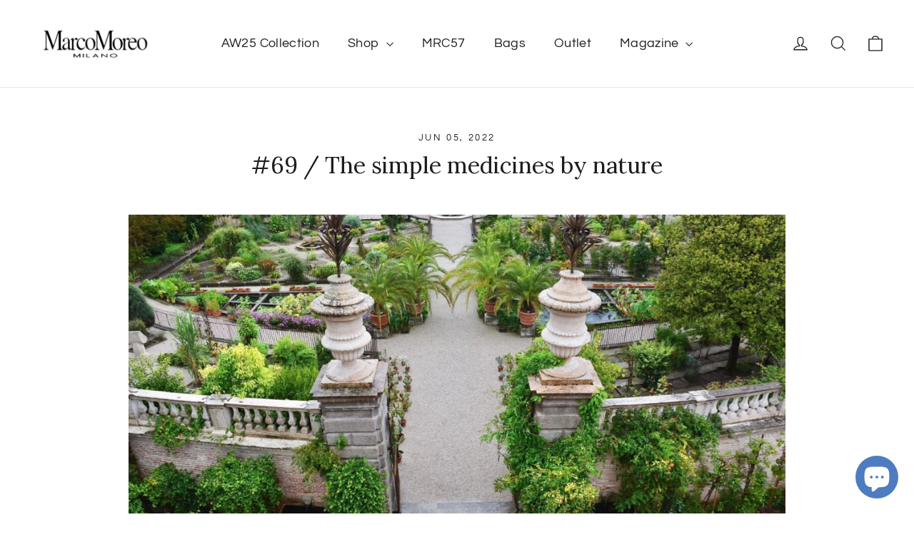

--- FILE ---
content_type: text/html; charset=utf-8
request_url: https://marcomoreo.com/en-row/blogs/awalkwithmarco/awalkwithmarco-in-padova-botanical-garden
body_size: 43716
content:
<!doctype html>
<html class="no-js" lang="en" dir="ltr">
<head>
  <meta name="google-site-verification" content="J_GarTBqwcZOzxDaPuFuALnYi1YqnUKJCaxlOZgN7zo" />
  <meta charset="utf-8">
  <meta http-equiv="X-UA-Compatible" content="IE=edge,chrome=1">
  <meta name="viewport" content="width=device-width,initial-scale=1">
  <meta name="theme-color" content="#111111">
  <link rel="canonical" href="https://marcomoreo.com/en-row/blogs/awalkwithmarco/awalkwithmarco-in-padova-botanical-garden">
  <link rel="preconnect" href="https://cdn.shopify.com" crossorigin>
  <link rel="preconnect" href="https://fonts.shopifycdn.com" crossorigin>
  <link rel="dns-prefetch" href="https://productreviews.shopifycdn.com">
  <link rel="dns-prefetch" href="https://ajax.googleapis.com">
  <link rel="dns-prefetch" href="https://maps.googleapis.com">
  <link rel="dns-prefetch" href="https://maps.gstatic.com"><title>#69 / The simple medicines by nature
&ndash; Marco Moreo Milano
</title>
<meta name="description" content="PADOVA, from natural medicine to street food That’s right, today we’re talking about natural medicine and healing flora: plants that cure us simply and naturally. In the past, it was the only kind of medicine available, and many of those species are still here, on show at the Botanical Garden of Padua, today’s stop on "><meta property="og:site_name" content="Marco Moreo Milano">
  <meta property="og:url" content="https://marcomoreo.com/en-row/blogs/awalkwithmarco/awalkwithmarco-in-padova-botanical-garden">
  <meta property="og:title" content="#69 / The simple medicines by nature">
  <meta property="og:type" content="article">
  <meta property="og:description" content="PADOVA, from natural medicine to street food
That’s right, today we’re talking about natural medicine and healing flora: plants that cure us simply and naturally.
In the past, it was the only kind of medicine available, and many of those species are still here, on show at the Botanical Garden of Padua, today’s stop on our tour of Italy’s greenery.
I didn’t know it was a UNESCO World Heritage Site – that’s something I’ve just discovered, reading the reasoning of the UNESCO Committee: “the original of all botanical gardens throughout the world, it represents the birth of science. A place that has made a profound contribution to the development of many modern scientific disciplines such as botany, medicine, chemistry and pharmacy”. The original? The birth of science? WOW!
Indeed, this garden was founded in 1545 with the specific purpose of cultivating medicinal plants: the “simple” medicines offered to us directly by nature, which students at the time had to be able to recognise. That’s why it’s also known as the Giardino dei semplici, or Garden of the Simple! I don’t know much about natural medicine, but that experience with the agave was enlightening, miraculous. 😉
Over time, the garden has grown. Today it is home to some 6,000 species – not just medicinal, but also the bounty of collectors and trades with the East in nearby Venice. 
6,000 species seems like a few too many for one day, so let’s focus on the exotic plants – I always enjoy seeing life forms from such distant places rediscovering their habitat thousands of miles away.
And these plants are certainly doing fine! There’s ginkgo biloba, which improves cognitive function and memory. Magnolia, a perfect anti-inflammatory, just like acacia. The potato, an excellent antioxidant. Jasmine, an ally against coughs and respiratory problems in general. And the sunflower, whose seeds lower blood sugar and high blood pressure... Lilac, besides having beautiful flowers, works great against rheumatism and inflammation in general. Persian cyclamen is a natural antidepressant. And we’ll finish with rhubarb, an excellent digestion aid... All in all, it really does feel like being in a pharmacy! 
Speaking of digestion... I wouldn’t mind going back to my good old habits: ending today’s tour with a tasty snack. Let’s head over to a little fish stall – they call it a folparo here – and order the Paduan street food par excellence: folpetti, aka moscardini, little molluscs boiled and tossed with tomato sauce. Be wary of calling them octopus (polipetti) though: around here people turn their nose up at you for that*, but they really do look like little octopuses – most importantly, now you know what they are. They’re delicious, in any case!
And if we need any help, we can always count on rhubarb...  
Lots of love, ciao!
Marco"><meta property="og:image" content="http://marcomoreo.com/cdn/shop/articles/69-the-simple-medicines-by-nature-176429.jpg?v=1716028956">
    <meta property="og:image:secure_url" content="https://marcomoreo.com/cdn/shop/articles/69-the-simple-medicines-by-nature-176429.jpg?v=1716028956">
    <meta property="og:image:width" content="1920">
    <meta property="og:image:height" content="1080"><meta name="twitter:site" content="@">
  <meta name="twitter:card" content="summary_large_image">
  <meta name="twitter:title" content="#69 / The simple medicines by nature">
  <meta name="twitter:description" content="PADOVA, from natural medicine to street food
That’s right, today we’re talking about natural medicine and healing flora: plants that cure us simply and naturally.
In the past, it was the only kind of medicine available, and many of those species are still here, on show at the Botanical Garden of Padua, today’s stop on our tour of Italy’s greenery.
I didn’t know it was a UNESCO World Heritage Site – that’s something I’ve just discovered, reading the reasoning of the UNESCO Committee: “the original of all botanical gardens throughout the world, it represents the birth of science. A place that has made a profound contribution to the development of many modern scientific disciplines such as botany, medicine, chemistry and pharmacy”. The original? The birth of science? WOW!
Indeed, this garden was founded in 1545 with the specific purpose of cultivating medicinal plants: the “simple” medicines offered to us directly by nature, which students at the time had to be able to recognise. That’s why it’s also known as the Giardino dei semplici, or Garden of the Simple! I don’t know much about natural medicine, but that experience with the agave was enlightening, miraculous. 😉
Over time, the garden has grown. Today it is home to some 6,000 species – not just medicinal, but also the bounty of collectors and trades with the East in nearby Venice. 
6,000 species seems like a few too many for one day, so let’s focus on the exotic plants – I always enjoy seeing life forms from such distant places rediscovering their habitat thousands of miles away.
And these plants are certainly doing fine! There’s ginkgo biloba, which improves cognitive function and memory. Magnolia, a perfect anti-inflammatory, just like acacia. The potato, an excellent antioxidant. Jasmine, an ally against coughs and respiratory problems in general. And the sunflower, whose seeds lower blood sugar and high blood pressure... Lilac, besides having beautiful flowers, works great against rheumatism and inflammation in general. Persian cyclamen is a natural antidepressant. And we’ll finish with rhubarb, an excellent digestion aid... All in all, it really does feel like being in a pharmacy! 
Speaking of digestion... I wouldn’t mind going back to my good old habits: ending today’s tour with a tasty snack. Let’s head over to a little fish stall – they call it a folparo here – and order the Paduan street food par excellence: folpetti, aka moscardini, little molluscs boiled and tossed with tomato sauce. Be wary of calling them octopus (polipetti) though: around here people turn their nose up at you for that*, but they really do look like little octopuses – most importantly, now you know what they are. They’re delicious, in any case!
And if we need any help, we can always count on rhubarb...  
Lots of love, ciao!
Marco">
<style data-shopify>@font-face {
  font-family: Lora;
  font-weight: 400;
  font-style: normal;
  font-display: swap;
  src: url("//marcomoreo.com/cdn/fonts/lora/lora_n4.9a60cb39eff3bfbc472bac5b3c5c4d7c878f0a8d.woff2") format("woff2"),
       url("//marcomoreo.com/cdn/fonts/lora/lora_n4.4d935d2630ceaf34d2e494106075f8d9f1257d25.woff") format("woff");
}

  @font-face {
  font-family: Questrial;
  font-weight: 400;
  font-style: normal;
  font-display: swap;
  src: url("//marcomoreo.com/cdn/fonts/questrial/questrial_n4.66abac5d8209a647b4bf8089b0451928ef144c07.woff2") format("woff2"),
       url("//marcomoreo.com/cdn/fonts/questrial/questrial_n4.e86c53e77682db9bf4b0ee2dd71f214dc16adda4.woff") format("woff");
}


  
  
  
</style><link href="//marcomoreo.com/cdn/shop/t/20/assets/theme.css?v=60265309944786093661696341412" rel="stylesheet" type="text/css" media="all" />
<style data-shopify>:root {
    --typeHeaderPrimary: Lora;
    --typeHeaderFallback: serif;
    --typeHeaderSize: 32px;
    --typeHeaderWeight: 400;
    --typeHeaderLineHeight: 1.2;
    --typeHeaderSpacing: 0.0em;

    --typeBasePrimary:Questrial;
    --typeBaseFallback:sans-serif;
    --typeBaseSize: 14px;
    --typeBaseWeight: 400;
    --typeBaseLineHeight: 1.6;
    --typeBaseSpacing: 0.025em;

    --iconWeight: 3px;
    --iconLinecaps: miter;
  }

  
.collection-hero__content:before,
  .hero__image-wrapper:before,
  .hero__media:before {
    background-image: linear-gradient(to bottom, rgba(0, 0, 0, 0.0) 0%, rgba(0, 0, 0, 0.0) 40%, rgba(0, 0, 0, 0.62) 100%);
  }

  .skrim__item-content .skrim__overlay:after {
    background-image: linear-gradient(to bottom, rgba(0, 0, 0, 0.0) 30%, rgba(0, 0, 0, 0.62) 100%);
  }

  .placeholder-content {
    background-image: linear-gradient(100deg, #ffffff 40%, #f7f7f7 63%, #ffffff 79%);
  }</style><script>
    document.documentElement.className = document.documentElement.className.replace('no-js', 'js');

    window.theme = window.theme || {};
    theme.routes = {
      home: "/en-row",
      cart: "/en-row/cart.js",
      cartPage: "/en-row/cart",
      cartAdd: "/en-row/cart/add.js",
      cartChange: "/en-row/cart/change.js",
      search: "/en-row/search"
    };
    theme.strings = {
      soldOut: "Sold Out",
      unavailable: "Unavailable",
      inStockLabel: "In stock, ready to ship",
      oneStockLabel: "Low stock - [count] item left",
      otherStockLabel: "Low stock - [count] items left",
      willNotShipUntil: "Ready to ship [date]",
      willBeInStockAfter: "Back in stock [date]",
      waitingForStock: "Inventory on the way",
      cartSavings: "You're saving [savings]",
      cartEmpty: "Your cart is currently empty.",
      cartTermsConfirmation: "You must agree with the terms and conditions of sales to check out",
      searchCollections: "Collections:",
      searchPages: "Pages:",
      searchArticles: "Articles:"
    };
    theme.settings = {
      cartType: "drawer",
      isCustomerTemplate: false,
      moneyFormat: "\u003cspan class=money\u003e €{{amount_with_comma_separator}} EUR \u003c\/span\u003e",
      predictiveSearch: true,
      predictiveSearchType: "product,article,page,collection",
      quickView: false,
      themeName: 'Motion',
      themeVersion: "10.1.0"
    };
  </script><script>window.performance && window.performance.mark && window.performance.mark('shopify.content_for_header.start');</script><meta id="shopify-digital-wallet" name="shopify-digital-wallet" content="/29959172/digital_wallets/dialog">
<meta name="shopify-checkout-api-token" content="c9ecb788914a4da72cd0bd89d9d8a267">
<link rel="alternate" type="application/atom+xml" title="Feed" href="/en-row/blogs/awalkwithmarco.atom" />
<link rel="alternate" hreflang="x-default" href="https://marcomoreo.com/blogs/awalkwithmarco/awalkwithmarco-in-padova-botanical-garden">
<link rel="alternate" hreflang="en" href="https://marcomoreo.com/blogs/awalkwithmarco/awalkwithmarco-in-padova-botanical-garden">
<link rel="alternate" hreflang="en-AC" href="https://marcomoreo.com/en-row/blogs/awalkwithmarco/awalkwithmarco-in-padova-botanical-garden">
<link rel="alternate" hreflang="en-AE" href="https://marcomoreo.com/en-row/blogs/awalkwithmarco/awalkwithmarco-in-padova-botanical-garden">
<link rel="alternate" hreflang="en-AF" href="https://marcomoreo.com/en-row/blogs/awalkwithmarco/awalkwithmarco-in-padova-botanical-garden">
<link rel="alternate" hreflang="en-AG" href="https://marcomoreo.com/en-row/blogs/awalkwithmarco/awalkwithmarco-in-padova-botanical-garden">
<link rel="alternate" hreflang="en-AI" href="https://marcomoreo.com/en-row/blogs/awalkwithmarco/awalkwithmarco-in-padova-botanical-garden">
<link rel="alternate" hreflang="en-AO" href="https://marcomoreo.com/en-row/blogs/awalkwithmarco/awalkwithmarco-in-padova-botanical-garden">
<link rel="alternate" hreflang="en-AR" href="https://marcomoreo.com/en-row/blogs/awalkwithmarco/awalkwithmarco-in-padova-botanical-garden">
<link rel="alternate" hreflang="en-AW" href="https://marcomoreo.com/en-row/blogs/awalkwithmarco/awalkwithmarco-in-padova-botanical-garden">
<link rel="alternate" hreflang="en-AZ" href="https://marcomoreo.com/en-row/blogs/awalkwithmarco/awalkwithmarco-in-padova-botanical-garden">
<link rel="alternate" hreflang="en-BB" href="https://marcomoreo.com/en-row/blogs/awalkwithmarco/awalkwithmarco-in-padova-botanical-garden">
<link rel="alternate" hreflang="en-BD" href="https://marcomoreo.com/en-row/blogs/awalkwithmarco/awalkwithmarco-in-padova-botanical-garden">
<link rel="alternate" hreflang="en-BF" href="https://marcomoreo.com/en-row/blogs/awalkwithmarco/awalkwithmarco-in-padova-botanical-garden">
<link rel="alternate" hreflang="en-BH" href="https://marcomoreo.com/en-row/blogs/awalkwithmarco/awalkwithmarco-in-padova-botanical-garden">
<link rel="alternate" hreflang="en-BI" href="https://marcomoreo.com/en-row/blogs/awalkwithmarco/awalkwithmarco-in-padova-botanical-garden">
<link rel="alternate" hreflang="en-BJ" href="https://marcomoreo.com/en-row/blogs/awalkwithmarco/awalkwithmarco-in-padova-botanical-garden">
<link rel="alternate" hreflang="en-BL" href="https://marcomoreo.com/en-row/blogs/awalkwithmarco/awalkwithmarco-in-padova-botanical-garden">
<link rel="alternate" hreflang="en-BM" href="https://marcomoreo.com/en-row/blogs/awalkwithmarco/awalkwithmarco-in-padova-botanical-garden">
<link rel="alternate" hreflang="en-BN" href="https://marcomoreo.com/en-row/blogs/awalkwithmarco/awalkwithmarco-in-padova-botanical-garden">
<link rel="alternate" hreflang="en-BO" href="https://marcomoreo.com/en-row/blogs/awalkwithmarco/awalkwithmarco-in-padova-botanical-garden">
<link rel="alternate" hreflang="en-BQ" href="https://marcomoreo.com/en-row/blogs/awalkwithmarco/awalkwithmarco-in-padova-botanical-garden">
<link rel="alternate" hreflang="en-BR" href="https://marcomoreo.com/en-row/blogs/awalkwithmarco/awalkwithmarco-in-padova-botanical-garden">
<link rel="alternate" hreflang="en-BS" href="https://marcomoreo.com/en-row/blogs/awalkwithmarco/awalkwithmarco-in-padova-botanical-garden">
<link rel="alternate" hreflang="en-BT" href="https://marcomoreo.com/en-row/blogs/awalkwithmarco/awalkwithmarco-in-padova-botanical-garden">
<link rel="alternate" hreflang="en-BW" href="https://marcomoreo.com/en-row/blogs/awalkwithmarco/awalkwithmarco-in-padova-botanical-garden">
<link rel="alternate" hreflang="en-BZ" href="https://marcomoreo.com/en-row/blogs/awalkwithmarco/awalkwithmarco-in-padova-botanical-garden">
<link rel="alternate" hreflang="en-CC" href="https://marcomoreo.com/en-row/blogs/awalkwithmarco/awalkwithmarco-in-padova-botanical-garden">
<link rel="alternate" hreflang="en-CD" href="https://marcomoreo.com/en-row/blogs/awalkwithmarco/awalkwithmarco-in-padova-botanical-garden">
<link rel="alternate" hreflang="en-CF" href="https://marcomoreo.com/en-row/blogs/awalkwithmarco/awalkwithmarco-in-padova-botanical-garden">
<link rel="alternate" hreflang="en-CG" href="https://marcomoreo.com/en-row/blogs/awalkwithmarco/awalkwithmarco-in-padova-botanical-garden">
<link rel="alternate" hreflang="en-CI" href="https://marcomoreo.com/en-row/blogs/awalkwithmarco/awalkwithmarco-in-padova-botanical-garden">
<link rel="alternate" hreflang="en-CK" href="https://marcomoreo.com/en-row/blogs/awalkwithmarco/awalkwithmarco-in-padova-botanical-garden">
<link rel="alternate" hreflang="en-CL" href="https://marcomoreo.com/en-row/blogs/awalkwithmarco/awalkwithmarco-in-padova-botanical-garden">
<link rel="alternate" hreflang="en-CM" href="https://marcomoreo.com/en-row/blogs/awalkwithmarco/awalkwithmarco-in-padova-botanical-garden">
<link rel="alternate" hreflang="en-CN" href="https://marcomoreo.com/en-row/blogs/awalkwithmarco/awalkwithmarco-in-padova-botanical-garden">
<link rel="alternate" hreflang="en-CO" href="https://marcomoreo.com/en-row/blogs/awalkwithmarco/awalkwithmarco-in-padova-botanical-garden">
<link rel="alternate" hreflang="en-CR" href="https://marcomoreo.com/en-row/blogs/awalkwithmarco/awalkwithmarco-in-padova-botanical-garden">
<link rel="alternate" hreflang="en-CV" href="https://marcomoreo.com/en-row/blogs/awalkwithmarco/awalkwithmarco-in-padova-botanical-garden">
<link rel="alternate" hreflang="en-CW" href="https://marcomoreo.com/en-row/blogs/awalkwithmarco/awalkwithmarco-in-padova-botanical-garden">
<link rel="alternate" hreflang="en-CX" href="https://marcomoreo.com/en-row/blogs/awalkwithmarco/awalkwithmarco-in-padova-botanical-garden">
<link rel="alternate" hreflang="en-DJ" href="https://marcomoreo.com/en-row/blogs/awalkwithmarco/awalkwithmarco-in-padova-botanical-garden">
<link rel="alternate" hreflang="en-DM" href="https://marcomoreo.com/en-row/blogs/awalkwithmarco/awalkwithmarco-in-padova-botanical-garden">
<link rel="alternate" hreflang="en-DO" href="https://marcomoreo.com/en-row/blogs/awalkwithmarco/awalkwithmarco-in-padova-botanical-garden">
<link rel="alternate" hreflang="en-DZ" href="https://marcomoreo.com/en-row/blogs/awalkwithmarco/awalkwithmarco-in-padova-botanical-garden">
<link rel="alternate" hreflang="en-EC" href="https://marcomoreo.com/en-row/blogs/awalkwithmarco/awalkwithmarco-in-padova-botanical-garden">
<link rel="alternate" hreflang="en-EG" href="https://marcomoreo.com/en-row/blogs/awalkwithmarco/awalkwithmarco-in-padova-botanical-garden">
<link rel="alternate" hreflang="en-EH" href="https://marcomoreo.com/en-row/blogs/awalkwithmarco/awalkwithmarco-in-padova-botanical-garden">
<link rel="alternate" hreflang="en-ER" href="https://marcomoreo.com/en-row/blogs/awalkwithmarco/awalkwithmarco-in-padova-botanical-garden">
<link rel="alternate" hreflang="en-ET" href="https://marcomoreo.com/en-row/blogs/awalkwithmarco/awalkwithmarco-in-padova-botanical-garden">
<link rel="alternate" hreflang="en-FJ" href="https://marcomoreo.com/en-row/blogs/awalkwithmarco/awalkwithmarco-in-padova-botanical-garden">
<link rel="alternate" hreflang="en-FK" href="https://marcomoreo.com/en-row/blogs/awalkwithmarco/awalkwithmarco-in-padova-botanical-garden">
<link rel="alternate" hreflang="en-GA" href="https://marcomoreo.com/en-row/blogs/awalkwithmarco/awalkwithmarco-in-padova-botanical-garden">
<link rel="alternate" hreflang="en-GD" href="https://marcomoreo.com/en-row/blogs/awalkwithmarco/awalkwithmarco-in-padova-botanical-garden">
<link rel="alternate" hreflang="en-GF" href="https://marcomoreo.com/en-row/blogs/awalkwithmarco/awalkwithmarco-in-padova-botanical-garden">
<link rel="alternate" hreflang="en-GH" href="https://marcomoreo.com/en-row/blogs/awalkwithmarco/awalkwithmarco-in-padova-botanical-garden">
<link rel="alternate" hreflang="en-GM" href="https://marcomoreo.com/en-row/blogs/awalkwithmarco/awalkwithmarco-in-padova-botanical-garden">
<link rel="alternate" hreflang="en-GN" href="https://marcomoreo.com/en-row/blogs/awalkwithmarco/awalkwithmarco-in-padova-botanical-garden">
<link rel="alternate" hreflang="en-GQ" href="https://marcomoreo.com/en-row/blogs/awalkwithmarco/awalkwithmarco-in-padova-botanical-garden">
<link rel="alternate" hreflang="en-GS" href="https://marcomoreo.com/en-row/blogs/awalkwithmarco/awalkwithmarco-in-padova-botanical-garden">
<link rel="alternate" hreflang="en-GT" href="https://marcomoreo.com/en-row/blogs/awalkwithmarco/awalkwithmarco-in-padova-botanical-garden">
<link rel="alternate" hreflang="en-GW" href="https://marcomoreo.com/en-row/blogs/awalkwithmarco/awalkwithmarco-in-padova-botanical-garden">
<link rel="alternate" hreflang="en-GY" href="https://marcomoreo.com/en-row/blogs/awalkwithmarco/awalkwithmarco-in-padova-botanical-garden">
<link rel="alternate" hreflang="en-HK" href="https://marcomoreo.com/en-row/blogs/awalkwithmarco/awalkwithmarco-in-padova-botanical-garden">
<link rel="alternate" hreflang="en-HN" href="https://marcomoreo.com/en-row/blogs/awalkwithmarco/awalkwithmarco-in-padova-botanical-garden">
<link rel="alternate" hreflang="en-HT" href="https://marcomoreo.com/en-row/blogs/awalkwithmarco/awalkwithmarco-in-padova-botanical-garden">
<link rel="alternate" hreflang="en-ID" href="https://marcomoreo.com/en-row/blogs/awalkwithmarco/awalkwithmarco-in-padova-botanical-garden">
<link rel="alternate" hreflang="en-IL" href="https://marcomoreo.com/en-row/blogs/awalkwithmarco/awalkwithmarco-in-padova-botanical-garden">
<link rel="alternate" hreflang="en-IN" href="https://marcomoreo.com/en-row/blogs/awalkwithmarco/awalkwithmarco-in-padova-botanical-garden">
<link rel="alternate" hreflang="en-IO" href="https://marcomoreo.com/en-row/blogs/awalkwithmarco/awalkwithmarco-in-padova-botanical-garden">
<link rel="alternate" hreflang="en-IQ" href="https://marcomoreo.com/en-row/blogs/awalkwithmarco/awalkwithmarco-in-padova-botanical-garden">
<link rel="alternate" hreflang="en-JM" href="https://marcomoreo.com/en-row/blogs/awalkwithmarco/awalkwithmarco-in-padova-botanical-garden">
<link rel="alternate" hreflang="en-JO" href="https://marcomoreo.com/en-row/blogs/awalkwithmarco/awalkwithmarco-in-padova-botanical-garden">
<link rel="alternate" hreflang="en-JP" href="https://marcomoreo.com/en-row/blogs/awalkwithmarco/awalkwithmarco-in-padova-botanical-garden">
<link rel="alternate" hreflang="en-KE" href="https://marcomoreo.com/en-row/blogs/awalkwithmarco/awalkwithmarco-in-padova-botanical-garden">
<link rel="alternate" hreflang="en-KG" href="https://marcomoreo.com/en-row/blogs/awalkwithmarco/awalkwithmarco-in-padova-botanical-garden">
<link rel="alternate" hreflang="en-KH" href="https://marcomoreo.com/en-row/blogs/awalkwithmarco/awalkwithmarco-in-padova-botanical-garden">
<link rel="alternate" hreflang="en-KI" href="https://marcomoreo.com/en-row/blogs/awalkwithmarco/awalkwithmarco-in-padova-botanical-garden">
<link rel="alternate" hreflang="en-KM" href="https://marcomoreo.com/en-row/blogs/awalkwithmarco/awalkwithmarco-in-padova-botanical-garden">
<link rel="alternate" hreflang="en-KN" href="https://marcomoreo.com/en-row/blogs/awalkwithmarco/awalkwithmarco-in-padova-botanical-garden">
<link rel="alternate" hreflang="en-KR" href="https://marcomoreo.com/en-row/blogs/awalkwithmarco/awalkwithmarco-in-padova-botanical-garden">
<link rel="alternate" hreflang="en-KW" href="https://marcomoreo.com/en-row/blogs/awalkwithmarco/awalkwithmarco-in-padova-botanical-garden">
<link rel="alternate" hreflang="en-KY" href="https://marcomoreo.com/en-row/blogs/awalkwithmarco/awalkwithmarco-in-padova-botanical-garden">
<link rel="alternate" hreflang="en-KZ" href="https://marcomoreo.com/en-row/blogs/awalkwithmarco/awalkwithmarco-in-padova-botanical-garden">
<link rel="alternate" hreflang="en-LA" href="https://marcomoreo.com/en-row/blogs/awalkwithmarco/awalkwithmarco-in-padova-botanical-garden">
<link rel="alternate" hreflang="en-LB" href="https://marcomoreo.com/en-row/blogs/awalkwithmarco/awalkwithmarco-in-padova-botanical-garden">
<link rel="alternate" hreflang="en-LC" href="https://marcomoreo.com/en-row/blogs/awalkwithmarco/awalkwithmarco-in-padova-botanical-garden">
<link rel="alternate" hreflang="en-LK" href="https://marcomoreo.com/en-row/blogs/awalkwithmarco/awalkwithmarco-in-padova-botanical-garden">
<link rel="alternate" hreflang="en-LR" href="https://marcomoreo.com/en-row/blogs/awalkwithmarco/awalkwithmarco-in-padova-botanical-garden">
<link rel="alternate" hreflang="en-LS" href="https://marcomoreo.com/en-row/blogs/awalkwithmarco/awalkwithmarco-in-padova-botanical-garden">
<link rel="alternate" hreflang="en-LY" href="https://marcomoreo.com/en-row/blogs/awalkwithmarco/awalkwithmarco-in-padova-botanical-garden">
<link rel="alternate" hreflang="en-MA" href="https://marcomoreo.com/en-row/blogs/awalkwithmarco/awalkwithmarco-in-padova-botanical-garden">
<link rel="alternate" hreflang="en-MF" href="https://marcomoreo.com/en-row/blogs/awalkwithmarco/awalkwithmarco-in-padova-botanical-garden">
<link rel="alternate" hreflang="en-MG" href="https://marcomoreo.com/en-row/blogs/awalkwithmarco/awalkwithmarco-in-padova-botanical-garden">
<link rel="alternate" hreflang="en-ML" href="https://marcomoreo.com/en-row/blogs/awalkwithmarco/awalkwithmarco-in-padova-botanical-garden">
<link rel="alternate" hreflang="en-MM" href="https://marcomoreo.com/en-row/blogs/awalkwithmarco/awalkwithmarco-in-padova-botanical-garden">
<link rel="alternate" hreflang="en-MN" href="https://marcomoreo.com/en-row/blogs/awalkwithmarco/awalkwithmarco-in-padova-botanical-garden">
<link rel="alternate" hreflang="en-MO" href="https://marcomoreo.com/en-row/blogs/awalkwithmarco/awalkwithmarco-in-padova-botanical-garden">
<link rel="alternate" hreflang="en-MQ" href="https://marcomoreo.com/en-row/blogs/awalkwithmarco/awalkwithmarco-in-padova-botanical-garden">
<link rel="alternate" hreflang="en-MR" href="https://marcomoreo.com/en-row/blogs/awalkwithmarco/awalkwithmarco-in-padova-botanical-garden">
<link rel="alternate" hreflang="en-MS" href="https://marcomoreo.com/en-row/blogs/awalkwithmarco/awalkwithmarco-in-padova-botanical-garden">
<link rel="alternate" hreflang="en-MU" href="https://marcomoreo.com/en-row/blogs/awalkwithmarco/awalkwithmarco-in-padova-botanical-garden">
<link rel="alternate" hreflang="en-MV" href="https://marcomoreo.com/en-row/blogs/awalkwithmarco/awalkwithmarco-in-padova-botanical-garden">
<link rel="alternate" hreflang="en-MW" href="https://marcomoreo.com/en-row/blogs/awalkwithmarco/awalkwithmarco-in-padova-botanical-garden">
<link rel="alternate" hreflang="en-MX" href="https://marcomoreo.com/en-row/blogs/awalkwithmarco/awalkwithmarco-in-padova-botanical-garden">
<link rel="alternate" hreflang="en-MY" href="https://marcomoreo.com/en-row/blogs/awalkwithmarco/awalkwithmarco-in-padova-botanical-garden">
<link rel="alternate" hreflang="en-MZ" href="https://marcomoreo.com/en-row/blogs/awalkwithmarco/awalkwithmarco-in-padova-botanical-garden">
<link rel="alternate" hreflang="en-NA" href="https://marcomoreo.com/en-row/blogs/awalkwithmarco/awalkwithmarco-in-padova-botanical-garden">
<link rel="alternate" hreflang="en-NC" href="https://marcomoreo.com/en-row/blogs/awalkwithmarco/awalkwithmarco-in-padova-botanical-garden">
<link rel="alternate" hreflang="en-NE" href="https://marcomoreo.com/en-row/blogs/awalkwithmarco/awalkwithmarco-in-padova-botanical-garden">
<link rel="alternate" hreflang="en-NF" href="https://marcomoreo.com/en-row/blogs/awalkwithmarco/awalkwithmarco-in-padova-botanical-garden">
<link rel="alternate" hreflang="en-NG" href="https://marcomoreo.com/en-row/blogs/awalkwithmarco/awalkwithmarco-in-padova-botanical-garden">
<link rel="alternate" hreflang="en-NI" href="https://marcomoreo.com/en-row/blogs/awalkwithmarco/awalkwithmarco-in-padova-botanical-garden">
<link rel="alternate" hreflang="en-NP" href="https://marcomoreo.com/en-row/blogs/awalkwithmarco/awalkwithmarco-in-padova-botanical-garden">
<link rel="alternate" hreflang="en-NR" href="https://marcomoreo.com/en-row/blogs/awalkwithmarco/awalkwithmarco-in-padova-botanical-garden">
<link rel="alternate" hreflang="en-NU" href="https://marcomoreo.com/en-row/blogs/awalkwithmarco/awalkwithmarco-in-padova-botanical-garden">
<link rel="alternate" hreflang="en-NZ" href="https://marcomoreo.com/en-row/blogs/awalkwithmarco/awalkwithmarco-in-padova-botanical-garden">
<link rel="alternate" hreflang="en-OM" href="https://marcomoreo.com/en-row/blogs/awalkwithmarco/awalkwithmarco-in-padova-botanical-garden">
<link rel="alternate" hreflang="en-PA" href="https://marcomoreo.com/en-row/blogs/awalkwithmarco/awalkwithmarco-in-padova-botanical-garden">
<link rel="alternate" hreflang="en-PE" href="https://marcomoreo.com/en-row/blogs/awalkwithmarco/awalkwithmarco-in-padova-botanical-garden">
<link rel="alternate" hreflang="en-PF" href="https://marcomoreo.com/en-row/blogs/awalkwithmarco/awalkwithmarco-in-padova-botanical-garden">
<link rel="alternate" hreflang="en-PG" href="https://marcomoreo.com/en-row/blogs/awalkwithmarco/awalkwithmarco-in-padova-botanical-garden">
<link rel="alternate" hreflang="en-PH" href="https://marcomoreo.com/en-row/blogs/awalkwithmarco/awalkwithmarco-in-padova-botanical-garden">
<link rel="alternate" hreflang="en-PK" href="https://marcomoreo.com/en-row/blogs/awalkwithmarco/awalkwithmarco-in-padova-botanical-garden">
<link rel="alternate" hreflang="en-PM" href="https://marcomoreo.com/en-row/blogs/awalkwithmarco/awalkwithmarco-in-padova-botanical-garden">
<link rel="alternate" hreflang="en-PN" href="https://marcomoreo.com/en-row/blogs/awalkwithmarco/awalkwithmarco-in-padova-botanical-garden">
<link rel="alternate" hreflang="en-PS" href="https://marcomoreo.com/en-row/blogs/awalkwithmarco/awalkwithmarco-in-padova-botanical-garden">
<link rel="alternate" hreflang="en-PY" href="https://marcomoreo.com/en-row/blogs/awalkwithmarco/awalkwithmarco-in-padova-botanical-garden">
<link rel="alternate" hreflang="en-QA" href="https://marcomoreo.com/en-row/blogs/awalkwithmarco/awalkwithmarco-in-padova-botanical-garden">
<link rel="alternate" hreflang="en-RU" href="https://marcomoreo.com/en-row/blogs/awalkwithmarco/awalkwithmarco-in-padova-botanical-garden">
<link rel="alternate" hreflang="en-RW" href="https://marcomoreo.com/en-row/blogs/awalkwithmarco/awalkwithmarco-in-padova-botanical-garden">
<link rel="alternate" hreflang="en-SA" href="https://marcomoreo.com/en-row/blogs/awalkwithmarco/awalkwithmarco-in-padova-botanical-garden">
<link rel="alternate" hreflang="en-SB" href="https://marcomoreo.com/en-row/blogs/awalkwithmarco/awalkwithmarco-in-padova-botanical-garden">
<link rel="alternate" hreflang="en-SC" href="https://marcomoreo.com/en-row/blogs/awalkwithmarco/awalkwithmarco-in-padova-botanical-garden">
<link rel="alternate" hreflang="en-SD" href="https://marcomoreo.com/en-row/blogs/awalkwithmarco/awalkwithmarco-in-padova-botanical-garden">
<link rel="alternate" hreflang="en-SG" href="https://marcomoreo.com/en-row/blogs/awalkwithmarco/awalkwithmarco-in-padova-botanical-garden">
<link rel="alternate" hreflang="en-SH" href="https://marcomoreo.com/en-row/blogs/awalkwithmarco/awalkwithmarco-in-padova-botanical-garden">
<link rel="alternate" hreflang="en-SL" href="https://marcomoreo.com/en-row/blogs/awalkwithmarco/awalkwithmarco-in-padova-botanical-garden">
<link rel="alternate" hreflang="en-SN" href="https://marcomoreo.com/en-row/blogs/awalkwithmarco/awalkwithmarco-in-padova-botanical-garden">
<link rel="alternate" hreflang="en-SO" href="https://marcomoreo.com/en-row/blogs/awalkwithmarco/awalkwithmarco-in-padova-botanical-garden">
<link rel="alternate" hreflang="en-SR" href="https://marcomoreo.com/en-row/blogs/awalkwithmarco/awalkwithmarco-in-padova-botanical-garden">
<link rel="alternate" hreflang="en-SS" href="https://marcomoreo.com/en-row/blogs/awalkwithmarco/awalkwithmarco-in-padova-botanical-garden">
<link rel="alternate" hreflang="en-ST" href="https://marcomoreo.com/en-row/blogs/awalkwithmarco/awalkwithmarco-in-padova-botanical-garden">
<link rel="alternate" hreflang="en-SV" href="https://marcomoreo.com/en-row/blogs/awalkwithmarco/awalkwithmarco-in-padova-botanical-garden">
<link rel="alternate" hreflang="en-SX" href="https://marcomoreo.com/en-row/blogs/awalkwithmarco/awalkwithmarco-in-padova-botanical-garden">
<link rel="alternate" hreflang="en-SZ" href="https://marcomoreo.com/en-row/blogs/awalkwithmarco/awalkwithmarco-in-padova-botanical-garden">
<link rel="alternate" hreflang="en-TA" href="https://marcomoreo.com/en-row/blogs/awalkwithmarco/awalkwithmarco-in-padova-botanical-garden">
<link rel="alternate" hreflang="en-TC" href="https://marcomoreo.com/en-row/blogs/awalkwithmarco/awalkwithmarco-in-padova-botanical-garden">
<link rel="alternate" hreflang="en-TD" href="https://marcomoreo.com/en-row/blogs/awalkwithmarco/awalkwithmarco-in-padova-botanical-garden">
<link rel="alternate" hreflang="en-TF" href="https://marcomoreo.com/en-row/blogs/awalkwithmarco/awalkwithmarco-in-padova-botanical-garden">
<link rel="alternate" hreflang="en-TG" href="https://marcomoreo.com/en-row/blogs/awalkwithmarco/awalkwithmarco-in-padova-botanical-garden">
<link rel="alternate" hreflang="en-TH" href="https://marcomoreo.com/en-row/blogs/awalkwithmarco/awalkwithmarco-in-padova-botanical-garden">
<link rel="alternate" hreflang="en-TJ" href="https://marcomoreo.com/en-row/blogs/awalkwithmarco/awalkwithmarco-in-padova-botanical-garden">
<link rel="alternate" hreflang="en-TK" href="https://marcomoreo.com/en-row/blogs/awalkwithmarco/awalkwithmarco-in-padova-botanical-garden">
<link rel="alternate" hreflang="en-TL" href="https://marcomoreo.com/en-row/blogs/awalkwithmarco/awalkwithmarco-in-padova-botanical-garden">
<link rel="alternate" hreflang="en-TM" href="https://marcomoreo.com/en-row/blogs/awalkwithmarco/awalkwithmarco-in-padova-botanical-garden">
<link rel="alternate" hreflang="en-TN" href="https://marcomoreo.com/en-row/blogs/awalkwithmarco/awalkwithmarco-in-padova-botanical-garden">
<link rel="alternate" hreflang="en-TO" href="https://marcomoreo.com/en-row/blogs/awalkwithmarco/awalkwithmarco-in-padova-botanical-garden">
<link rel="alternate" hreflang="en-TT" href="https://marcomoreo.com/en-row/blogs/awalkwithmarco/awalkwithmarco-in-padova-botanical-garden">
<link rel="alternate" hreflang="en-TV" href="https://marcomoreo.com/en-row/blogs/awalkwithmarco/awalkwithmarco-in-padova-botanical-garden">
<link rel="alternate" hreflang="en-TW" href="https://marcomoreo.com/en-row/blogs/awalkwithmarco/awalkwithmarco-in-padova-botanical-garden">
<link rel="alternate" hreflang="en-TZ" href="https://marcomoreo.com/en-row/blogs/awalkwithmarco/awalkwithmarco-in-padova-botanical-garden">
<link rel="alternate" hreflang="en-UG" href="https://marcomoreo.com/en-row/blogs/awalkwithmarco/awalkwithmarco-in-padova-botanical-garden">
<link rel="alternate" hreflang="en-UM" href="https://marcomoreo.com/en-row/blogs/awalkwithmarco/awalkwithmarco-in-padova-botanical-garden">
<link rel="alternate" hreflang="en-UY" href="https://marcomoreo.com/en-row/blogs/awalkwithmarco/awalkwithmarco-in-padova-botanical-garden">
<link rel="alternate" hreflang="en-UZ" href="https://marcomoreo.com/en-row/blogs/awalkwithmarco/awalkwithmarco-in-padova-botanical-garden">
<link rel="alternate" hreflang="en-VC" href="https://marcomoreo.com/en-row/blogs/awalkwithmarco/awalkwithmarco-in-padova-botanical-garden">
<link rel="alternate" hreflang="en-VE" href="https://marcomoreo.com/en-row/blogs/awalkwithmarco/awalkwithmarco-in-padova-botanical-garden">
<link rel="alternate" hreflang="en-VG" href="https://marcomoreo.com/en-row/blogs/awalkwithmarco/awalkwithmarco-in-padova-botanical-garden">
<link rel="alternate" hreflang="en-VN" href="https://marcomoreo.com/en-row/blogs/awalkwithmarco/awalkwithmarco-in-padova-botanical-garden">
<link rel="alternate" hreflang="en-VU" href="https://marcomoreo.com/en-row/blogs/awalkwithmarco/awalkwithmarco-in-padova-botanical-garden">
<link rel="alternate" hreflang="en-WF" href="https://marcomoreo.com/en-row/blogs/awalkwithmarco/awalkwithmarco-in-padova-botanical-garden">
<link rel="alternate" hreflang="en-WS" href="https://marcomoreo.com/en-row/blogs/awalkwithmarco/awalkwithmarco-in-padova-botanical-garden">
<link rel="alternate" hreflang="en-YE" href="https://marcomoreo.com/en-row/blogs/awalkwithmarco/awalkwithmarco-in-padova-botanical-garden">
<link rel="alternate" hreflang="en-ZA" href="https://marcomoreo.com/en-row/blogs/awalkwithmarco/awalkwithmarco-in-padova-botanical-garden">
<link rel="alternate" hreflang="en-ZM" href="https://marcomoreo.com/en-row/blogs/awalkwithmarco/awalkwithmarco-in-padova-botanical-garden">
<link rel="alternate" hreflang="en-ZW" href="https://marcomoreo.com/en-row/blogs/awalkwithmarco/awalkwithmarco-in-padova-botanical-garden">
<link rel="alternate" hreflang="en-AU" href="https://marcomoreo.com/en-row/blogs/awalkwithmarco/awalkwithmarco-in-padova-botanical-garden">
<link rel="alternate" hreflang="en-CY" href="https://marcomoreo.com/en-row/blogs/awalkwithmarco/awalkwithmarco-in-padova-botanical-garden">
<link rel="alternate" hreflang="en-GL" href="https://marcomoreo.com/en-row/blogs/awalkwithmarco/awalkwithmarco-in-padova-botanical-garden">
<link rel="alternate" hreflang="en-FO" href="https://marcomoreo.com/en-row/blogs/awalkwithmarco/awalkwithmarco-in-padova-botanical-garden">
<link rel="alternate" hreflang="en-ME" href="https://marcomoreo.com/en-row/blogs/awalkwithmarco/awalkwithmarco-in-padova-botanical-garden">
<link rel="alternate" hreflang="en-AL" href="https://marcomoreo.com/en-row/blogs/awalkwithmarco/awalkwithmarco-in-padova-botanical-garden">
<link rel="alternate" hreflang="en-AD" href="https://marcomoreo.com/en-row/blogs/awalkwithmarco/awalkwithmarco-in-padova-botanical-garden">
<link rel="alternate" hreflang="en-AM" href="https://marcomoreo.com/en-row/blogs/awalkwithmarco/awalkwithmarco-in-padova-botanical-garden">
<link rel="alternate" hreflang="en-BY" href="https://marcomoreo.com/en-row/blogs/awalkwithmarco/awalkwithmarco-in-padova-botanical-garden">
<link rel="alternate" hreflang="en-BA" href="https://marcomoreo.com/en-row/blogs/awalkwithmarco/awalkwithmarco-in-padova-botanical-garden">
<link rel="alternate" hreflang="en-VA" href="https://marcomoreo.com/en-row/blogs/awalkwithmarco/awalkwithmarco-in-padova-botanical-garden">
<link rel="alternate" hreflang="en-GE" href="https://marcomoreo.com/en-row/blogs/awalkwithmarco/awalkwithmarco-in-padova-botanical-garden">
<link rel="alternate" hreflang="en-GI" href="https://marcomoreo.com/en-row/blogs/awalkwithmarco/awalkwithmarco-in-padova-botanical-garden">
<link rel="alternate" hreflang="en-GP" href="https://marcomoreo.com/en-row/blogs/awalkwithmarco/awalkwithmarco-in-padova-botanical-garden">
<link rel="alternate" hreflang="en-GG" href="https://marcomoreo.com/en-row/blogs/awalkwithmarco/awalkwithmarco-in-padova-botanical-garden">
<link rel="alternate" hreflang="en-IS" href="https://marcomoreo.com/en-row/blogs/awalkwithmarco/awalkwithmarco-in-padova-botanical-garden">
<link rel="alternate" hreflang="en-IM" href="https://marcomoreo.com/en-row/blogs/awalkwithmarco/awalkwithmarco-in-padova-botanical-garden">
<link rel="alternate" hreflang="en-AX" href="https://marcomoreo.com/en-row/blogs/awalkwithmarco/awalkwithmarco-in-padova-botanical-garden">
<link rel="alternate" hreflang="en-JE" href="https://marcomoreo.com/en-row/blogs/awalkwithmarco/awalkwithmarco-in-padova-botanical-garden">
<link rel="alternate" hreflang="en-XK" href="https://marcomoreo.com/en-row/blogs/awalkwithmarco/awalkwithmarco-in-padova-botanical-garden">
<link rel="alternate" hreflang="en-LI" href="https://marcomoreo.com/en-row/blogs/awalkwithmarco/awalkwithmarco-in-padova-botanical-garden">
<link rel="alternate" hreflang="en-MK" href="https://marcomoreo.com/en-row/blogs/awalkwithmarco/awalkwithmarco-in-padova-botanical-garden">
<link rel="alternate" hreflang="en-YT" href="https://marcomoreo.com/en-row/blogs/awalkwithmarco/awalkwithmarco-in-padova-botanical-garden">
<link rel="alternate" hreflang="en-MD" href="https://marcomoreo.com/en-row/blogs/awalkwithmarco/awalkwithmarco-in-padova-botanical-garden">
<link rel="alternate" hreflang="en-NO" href="https://marcomoreo.com/en-row/blogs/awalkwithmarco/awalkwithmarco-in-padova-botanical-garden">
<link rel="alternate" hreflang="en-MC" href="https://marcomoreo.com/en-row/blogs/awalkwithmarco/awalkwithmarco-in-padova-botanical-garden">
<link rel="alternate" hreflang="en-RE" href="https://marcomoreo.com/en-row/blogs/awalkwithmarco/awalkwithmarco-in-padova-botanical-garden">
<link rel="alternate" hreflang="en-SM" href="https://marcomoreo.com/en-row/blogs/awalkwithmarco/awalkwithmarco-in-padova-botanical-garden">
<link rel="alternate" hreflang="en-RS" href="https://marcomoreo.com/en-row/blogs/awalkwithmarco/awalkwithmarco-in-padova-botanical-garden">
<link rel="alternate" hreflang="en-SJ" href="https://marcomoreo.com/en-row/blogs/awalkwithmarco/awalkwithmarco-in-padova-botanical-garden">
<link rel="alternate" hreflang="en-CH" href="https://marcomoreo.com/en-row/blogs/awalkwithmarco/awalkwithmarco-in-padova-botanical-garden">
<link rel="alternate" hreflang="en-TR" href="https://marcomoreo.com/en-row/blogs/awalkwithmarco/awalkwithmarco-in-padova-botanical-garden">
<link rel="alternate" hreflang="en-UA" href="https://marcomoreo.com/en-row/blogs/awalkwithmarco/awalkwithmarco-in-padova-botanical-garden">
<link rel="alternate" hreflang="en-US" href="https://marcomoreo.com/en-us/blogs/awalkwithmarco/awalkwithmarco-in-padova-botanical-garden">
<link rel="alternate" hreflang="en-GB" href="https://marcomoreo.com/en-gb/blogs/awalkwithmarco/awalkwithmarco-in-padova-botanical-garden">
<link rel="alternate" hreflang="en-IE" href="https://marcomoreo.com/en-ie/blogs/awalkwithmarco/awalkwithmarco-in-padova-botanical-garden">
<link rel="alternate" hreflang="en-ES" href="https://marcomoreo.com/en-eu/blogs/awalkwithmarco/awalkwithmarco-in-padova-botanical-garden">
<link rel="alternate" hreflang="en-DE" href="https://marcomoreo.com/en-eu/blogs/awalkwithmarco/awalkwithmarco-in-padova-botanical-garden">
<link rel="alternate" hreflang="en-BE" href="https://marcomoreo.com/en-eu/blogs/awalkwithmarco/awalkwithmarco-in-padova-botanical-garden">
<link rel="alternate" hreflang="en-NL" href="https://marcomoreo.com/en-eu/blogs/awalkwithmarco/awalkwithmarco-in-padova-botanical-garden">
<link rel="alternate" hreflang="en-HR" href="https://marcomoreo.com/en-eu/blogs/awalkwithmarco/awalkwithmarco-in-padova-botanical-garden">
<link rel="alternate" hreflang="en-SI" href="https://marcomoreo.com/en-eu/blogs/awalkwithmarco/awalkwithmarco-in-padova-botanical-garden">
<link rel="alternate" hreflang="en-PT" href="https://marcomoreo.com/en-eu/blogs/awalkwithmarco/awalkwithmarco-in-padova-botanical-garden">
<link rel="alternate" hreflang="en-FI" href="https://marcomoreo.com/en-eu/blogs/awalkwithmarco/awalkwithmarco-in-padova-botanical-garden">
<link rel="alternate" hreflang="en-SE" href="https://marcomoreo.com/en-eu/blogs/awalkwithmarco/awalkwithmarco-in-padova-botanical-garden">
<link rel="alternate" hreflang="en-BG" href="https://marcomoreo.com/en-eu/blogs/awalkwithmarco/awalkwithmarco-in-padova-botanical-garden">
<link rel="alternate" hreflang="en-RO" href="https://marcomoreo.com/en-eu/blogs/awalkwithmarco/awalkwithmarco-in-padova-botanical-garden">
<link rel="alternate" hreflang="en-CZ" href="https://marcomoreo.com/en-eu/blogs/awalkwithmarco/awalkwithmarco-in-padova-botanical-garden">
<link rel="alternate" hreflang="en-SK" href="https://marcomoreo.com/en-eu/blogs/awalkwithmarco/awalkwithmarco-in-padova-botanical-garden">
<link rel="alternate" hreflang="en-LU" href="https://marcomoreo.com/en-eu/blogs/awalkwithmarco/awalkwithmarco-in-padova-botanical-garden">
<link rel="alternate" hreflang="en-HU" href="https://marcomoreo.com/en-eu/blogs/awalkwithmarco/awalkwithmarco-in-padova-botanical-garden">
<link rel="alternate" hreflang="en-AT" href="https://marcomoreo.com/en-eu/blogs/awalkwithmarco/awalkwithmarco-in-padova-botanical-garden">
<link rel="alternate" hreflang="en-DK" href="https://marcomoreo.com/en-eu/blogs/awalkwithmarco/awalkwithmarco-in-padova-botanical-garden">
<link rel="alternate" hreflang="en-EE" href="https://marcomoreo.com/en-eu/blogs/awalkwithmarco/awalkwithmarco-in-padova-botanical-garden">
<link rel="alternate" hreflang="en-LV" href="https://marcomoreo.com/en-eu/blogs/awalkwithmarco/awalkwithmarco-in-padova-botanical-garden">
<link rel="alternate" hreflang="en-LT" href="https://marcomoreo.com/en-eu/blogs/awalkwithmarco/awalkwithmarco-in-padova-botanical-garden">
<link rel="alternate" hreflang="en-GR" href="https://marcomoreo.com/en-eu/blogs/awalkwithmarco/awalkwithmarco-in-padova-botanical-garden">
<link rel="alternate" hreflang="en-MT" href="https://marcomoreo.com/en-eu/blogs/awalkwithmarco/awalkwithmarco-in-padova-botanical-garden">
<link rel="alternate" hreflang="en-PL" href="https://marcomoreo.com/en-eu/blogs/awalkwithmarco/awalkwithmarco-in-padova-botanical-garden">
<link rel="alternate" hreflang="en-IT" href="https://marcomoreo.com/en-it/blogs/awalkwithmarco/awalkwithmarco-in-padova-botanical-garden">
<link rel="alternate" hreflang="en-CA" href="https://marcomoreo.com/en-ca/blogs/awalkwithmarco/awalkwithmarco-in-padova-botanical-garden">
<script async="async" src="/checkouts/internal/preloads.js?locale=en-BM"></script>
<link rel="preconnect" href="https://shop.app" crossorigin="anonymous">
<script async="async" src="https://shop.app/checkouts/internal/preloads.js?locale=en-BM&shop_id=29959172" crossorigin="anonymous"></script>
<script id="apple-pay-shop-capabilities" type="application/json">{"shopId":29959172,"countryCode":"IE","currencyCode":"EUR","merchantCapabilities":["supports3DS"],"merchantId":"gid:\/\/shopify\/Shop\/29959172","merchantName":"Marco Moreo Milano","requiredBillingContactFields":["postalAddress","email","phone"],"requiredShippingContactFields":["postalAddress","email","phone"],"shippingType":"shipping","supportedNetworks":["visa","maestro","masterCard","amex"],"total":{"type":"pending","label":"Marco Moreo Milano","amount":"1.00"},"shopifyPaymentsEnabled":true,"supportsSubscriptions":true}</script>
<script id="shopify-features" type="application/json">{"accessToken":"c9ecb788914a4da72cd0bd89d9d8a267","betas":["rich-media-storefront-analytics"],"domain":"marcomoreo.com","predictiveSearch":true,"shopId":29959172,"locale":"en"}</script>
<script>var Shopify = Shopify || {};
Shopify.shop = "marco-moreo-milano.myshopify.com";
Shopify.locale = "en";
Shopify.currency = {"active":"EUR","rate":"1.0"};
Shopify.country = "BM";
Shopify.theme = {"name":"Motion - Aggiornamento Nov 2022","id":123445575767,"schema_name":"Motion","schema_version":"10.1.0","theme_store_id":847,"role":"main"};
Shopify.theme.handle = "null";
Shopify.theme.style = {"id":null,"handle":null};
Shopify.cdnHost = "marcomoreo.com/cdn";
Shopify.routes = Shopify.routes || {};
Shopify.routes.root = "/en-row/";</script>
<script type="module">!function(o){(o.Shopify=o.Shopify||{}).modules=!0}(window);</script>
<script>!function(o){function n(){var o=[];function n(){o.push(Array.prototype.slice.apply(arguments))}return n.q=o,n}var t=o.Shopify=o.Shopify||{};t.loadFeatures=n(),t.autoloadFeatures=n()}(window);</script>
<script>
  window.ShopifyPay = window.ShopifyPay || {};
  window.ShopifyPay.apiHost = "shop.app\/pay";
  window.ShopifyPay.redirectState = null;
</script>
<script id="shop-js-analytics" type="application/json">{"pageType":"article"}</script>
<script defer="defer" async type="module" src="//marcomoreo.com/cdn/shopifycloud/shop-js/modules/v2/client.init-shop-cart-sync_C5BV16lS.en.esm.js"></script>
<script defer="defer" async type="module" src="//marcomoreo.com/cdn/shopifycloud/shop-js/modules/v2/chunk.common_CygWptCX.esm.js"></script>
<script type="module">
  await import("//marcomoreo.com/cdn/shopifycloud/shop-js/modules/v2/client.init-shop-cart-sync_C5BV16lS.en.esm.js");
await import("//marcomoreo.com/cdn/shopifycloud/shop-js/modules/v2/chunk.common_CygWptCX.esm.js");

  window.Shopify.SignInWithShop?.initShopCartSync?.({"fedCMEnabled":true,"windoidEnabled":true});

</script>
<script>
  window.Shopify = window.Shopify || {};
  if (!window.Shopify.featureAssets) window.Shopify.featureAssets = {};
  window.Shopify.featureAssets['shop-js'] = {"shop-cart-sync":["modules/v2/client.shop-cart-sync_ZFArdW7E.en.esm.js","modules/v2/chunk.common_CygWptCX.esm.js"],"init-fed-cm":["modules/v2/client.init-fed-cm_CmiC4vf6.en.esm.js","modules/v2/chunk.common_CygWptCX.esm.js"],"shop-button":["modules/v2/client.shop-button_tlx5R9nI.en.esm.js","modules/v2/chunk.common_CygWptCX.esm.js"],"shop-cash-offers":["modules/v2/client.shop-cash-offers_DOA2yAJr.en.esm.js","modules/v2/chunk.common_CygWptCX.esm.js","modules/v2/chunk.modal_D71HUcav.esm.js"],"init-windoid":["modules/v2/client.init-windoid_sURxWdc1.en.esm.js","modules/v2/chunk.common_CygWptCX.esm.js"],"shop-toast-manager":["modules/v2/client.shop-toast-manager_ClPi3nE9.en.esm.js","modules/v2/chunk.common_CygWptCX.esm.js"],"init-shop-email-lookup-coordinator":["modules/v2/client.init-shop-email-lookup-coordinator_B8hsDcYM.en.esm.js","modules/v2/chunk.common_CygWptCX.esm.js"],"init-shop-cart-sync":["modules/v2/client.init-shop-cart-sync_C5BV16lS.en.esm.js","modules/v2/chunk.common_CygWptCX.esm.js"],"avatar":["modules/v2/client.avatar_BTnouDA3.en.esm.js"],"pay-button":["modules/v2/client.pay-button_FdsNuTd3.en.esm.js","modules/v2/chunk.common_CygWptCX.esm.js"],"init-customer-accounts":["modules/v2/client.init-customer-accounts_DxDtT_ad.en.esm.js","modules/v2/client.shop-login-button_C5VAVYt1.en.esm.js","modules/v2/chunk.common_CygWptCX.esm.js","modules/v2/chunk.modal_D71HUcav.esm.js"],"init-shop-for-new-customer-accounts":["modules/v2/client.init-shop-for-new-customer-accounts_ChsxoAhi.en.esm.js","modules/v2/client.shop-login-button_C5VAVYt1.en.esm.js","modules/v2/chunk.common_CygWptCX.esm.js","modules/v2/chunk.modal_D71HUcav.esm.js"],"shop-login-button":["modules/v2/client.shop-login-button_C5VAVYt1.en.esm.js","modules/v2/chunk.common_CygWptCX.esm.js","modules/v2/chunk.modal_D71HUcav.esm.js"],"init-customer-accounts-sign-up":["modules/v2/client.init-customer-accounts-sign-up_CPSyQ0Tj.en.esm.js","modules/v2/client.shop-login-button_C5VAVYt1.en.esm.js","modules/v2/chunk.common_CygWptCX.esm.js","modules/v2/chunk.modal_D71HUcav.esm.js"],"shop-follow-button":["modules/v2/client.shop-follow-button_Cva4Ekp9.en.esm.js","modules/v2/chunk.common_CygWptCX.esm.js","modules/v2/chunk.modal_D71HUcav.esm.js"],"checkout-modal":["modules/v2/client.checkout-modal_BPM8l0SH.en.esm.js","modules/v2/chunk.common_CygWptCX.esm.js","modules/v2/chunk.modal_D71HUcav.esm.js"],"lead-capture":["modules/v2/client.lead-capture_Bi8yE_yS.en.esm.js","modules/v2/chunk.common_CygWptCX.esm.js","modules/v2/chunk.modal_D71HUcav.esm.js"],"shop-login":["modules/v2/client.shop-login_D6lNrXab.en.esm.js","modules/v2/chunk.common_CygWptCX.esm.js","modules/v2/chunk.modal_D71HUcav.esm.js"],"payment-terms":["modules/v2/client.payment-terms_CZxnsJam.en.esm.js","modules/v2/chunk.common_CygWptCX.esm.js","modules/v2/chunk.modal_D71HUcav.esm.js"]};
</script>
<script>(function() {
  var isLoaded = false;
  function asyncLoad() {
    if (isLoaded) return;
    isLoaded = true;
    var urls = ["",""];
    for (var i = 0; i < urls.length; i++) {
      var s = document.createElement('script');
      s.type = 'text/javascript';
      s.async = true;
      s.src = urls[i];
      var x = document.getElementsByTagName('script')[0];
      x.parentNode.insertBefore(s, x);
    }
  };
  if(window.attachEvent) {
    window.attachEvent('onload', asyncLoad);
  } else {
    window.addEventListener('load', asyncLoad, false);
  }
})();</script>
<script id="__st">var __st={"a":29959172,"offset":3600,"reqid":"f2b15967-8a82-4fcb-9c71-5b20e97938bd-1768626547","pageurl":"marcomoreo.com\/en-row\/blogs\/awalkwithmarco\/awalkwithmarco-in-padova-botanical-garden","s":"articles-556899598423","u":"f2586b034519","p":"article","rtyp":"article","rid":556899598423};</script>
<script>window.ShopifyPaypalV4VisibilityTracking = true;</script>
<script id="captcha-bootstrap">!function(){'use strict';const t='contact',e='account',n='new_comment',o=[[t,t],['blogs',n],['comments',n],[t,'customer']],c=[[e,'customer_login'],[e,'guest_login'],[e,'recover_customer_password'],[e,'create_customer']],r=t=>t.map((([t,e])=>`form[action*='/${t}']:not([data-nocaptcha='true']) input[name='form_type'][value='${e}']`)).join(','),a=t=>()=>t?[...document.querySelectorAll(t)].map((t=>t.form)):[];function s(){const t=[...o],e=r(t);return a(e)}const i='password',u='form_key',d=['recaptcha-v3-token','g-recaptcha-response','h-captcha-response',i],f=()=>{try{return window.sessionStorage}catch{return}},m='__shopify_v',_=t=>t.elements[u];function p(t,e,n=!1){try{const o=window.sessionStorage,c=JSON.parse(o.getItem(e)),{data:r}=function(t){const{data:e,action:n}=t;return t[m]||n?{data:e,action:n}:{data:t,action:n}}(c);for(const[e,n]of Object.entries(r))t.elements[e]&&(t.elements[e].value=n);n&&o.removeItem(e)}catch(o){console.error('form repopulation failed',{error:o})}}const l='form_type',E='cptcha';function T(t){t.dataset[E]=!0}const w=window,h=w.document,L='Shopify',v='ce_forms',y='captcha';let A=!1;((t,e)=>{const n=(g='f06e6c50-85a8-45c8-87d0-21a2b65856fe',I='https://cdn.shopify.com/shopifycloud/storefront-forms-hcaptcha/ce_storefront_forms_captcha_hcaptcha.v1.5.2.iife.js',D={infoText:'Protected by hCaptcha',privacyText:'Privacy',termsText:'Terms'},(t,e,n)=>{const o=w[L][v],c=o.bindForm;if(c)return c(t,g,e,D).then(n);var r;o.q.push([[t,g,e,D],n]),r=I,A||(h.body.append(Object.assign(h.createElement('script'),{id:'captcha-provider',async:!0,src:r})),A=!0)});var g,I,D;w[L]=w[L]||{},w[L][v]=w[L][v]||{},w[L][v].q=[],w[L][y]=w[L][y]||{},w[L][y].protect=function(t,e){n(t,void 0,e),T(t)},Object.freeze(w[L][y]),function(t,e,n,w,h,L){const[v,y,A,g]=function(t,e,n){const i=e?o:[],u=t?c:[],d=[...i,...u],f=r(d),m=r(i),_=r(d.filter((([t,e])=>n.includes(e))));return[a(f),a(m),a(_),s()]}(w,h,L),I=t=>{const e=t.target;return e instanceof HTMLFormElement?e:e&&e.form},D=t=>v().includes(t);t.addEventListener('submit',(t=>{const e=I(t);if(!e)return;const n=D(e)&&!e.dataset.hcaptchaBound&&!e.dataset.recaptchaBound,o=_(e),c=g().includes(e)&&(!o||!o.value);(n||c)&&t.preventDefault(),c&&!n&&(function(t){try{if(!f())return;!function(t){const e=f();if(!e)return;const n=_(t);if(!n)return;const o=n.value;o&&e.removeItem(o)}(t);const e=Array.from(Array(32),(()=>Math.random().toString(36)[2])).join('');!function(t,e){_(t)||t.append(Object.assign(document.createElement('input'),{type:'hidden',name:u})),t.elements[u].value=e}(t,e),function(t,e){const n=f();if(!n)return;const o=[...t.querySelectorAll(`input[type='${i}']`)].map((({name:t})=>t)),c=[...d,...o],r={};for(const[a,s]of new FormData(t).entries())c.includes(a)||(r[a]=s);n.setItem(e,JSON.stringify({[m]:1,action:t.action,data:r}))}(t,e)}catch(e){console.error('failed to persist form',e)}}(e),e.submit())}));const S=(t,e)=>{t&&!t.dataset[E]&&(n(t,e.some((e=>e===t))),T(t))};for(const o of['focusin','change'])t.addEventListener(o,(t=>{const e=I(t);D(e)&&S(e,y())}));const B=e.get('form_key'),M=e.get(l),P=B&&M;t.addEventListener('DOMContentLoaded',(()=>{const t=y();if(P)for(const e of t)e.elements[l].value===M&&p(e,B);[...new Set([...A(),...v().filter((t=>'true'===t.dataset.shopifyCaptcha))])].forEach((e=>S(e,t)))}))}(h,new URLSearchParams(w.location.search),n,t,e,['guest_login'])})(!0,!0)}();</script>
<script integrity="sha256-4kQ18oKyAcykRKYeNunJcIwy7WH5gtpwJnB7kiuLZ1E=" data-source-attribution="shopify.loadfeatures" defer="defer" src="//marcomoreo.com/cdn/shopifycloud/storefront/assets/storefront/load_feature-a0a9edcb.js" crossorigin="anonymous"></script>
<script crossorigin="anonymous" defer="defer" src="//marcomoreo.com/cdn/shopifycloud/storefront/assets/shopify_pay/storefront-65b4c6d7.js?v=20250812"></script>
<script data-source-attribution="shopify.dynamic_checkout.dynamic.init">var Shopify=Shopify||{};Shopify.PaymentButton=Shopify.PaymentButton||{isStorefrontPortableWallets:!0,init:function(){window.Shopify.PaymentButton.init=function(){};var t=document.createElement("script");t.src="https://marcomoreo.com/cdn/shopifycloud/portable-wallets/latest/portable-wallets.en.js",t.type="module",document.head.appendChild(t)}};
</script>
<script data-source-attribution="shopify.dynamic_checkout.buyer_consent">
  function portableWalletsHideBuyerConsent(e){var t=document.getElementById("shopify-buyer-consent"),n=document.getElementById("shopify-subscription-policy-button");t&&n&&(t.classList.add("hidden"),t.setAttribute("aria-hidden","true"),n.removeEventListener("click",e))}function portableWalletsShowBuyerConsent(e){var t=document.getElementById("shopify-buyer-consent"),n=document.getElementById("shopify-subscription-policy-button");t&&n&&(t.classList.remove("hidden"),t.removeAttribute("aria-hidden"),n.addEventListener("click",e))}window.Shopify?.PaymentButton&&(window.Shopify.PaymentButton.hideBuyerConsent=portableWalletsHideBuyerConsent,window.Shopify.PaymentButton.showBuyerConsent=portableWalletsShowBuyerConsent);
</script>
<script data-source-attribution="shopify.dynamic_checkout.cart.bootstrap">document.addEventListener("DOMContentLoaded",(function(){function t(){return document.querySelector("shopify-accelerated-checkout-cart, shopify-accelerated-checkout")}if(t())Shopify.PaymentButton.init();else{new MutationObserver((function(e,n){t()&&(Shopify.PaymentButton.init(),n.disconnect())})).observe(document.body,{childList:!0,subtree:!0})}}));
</script>
<link id="shopify-accelerated-checkout-styles" rel="stylesheet" media="screen" href="https://marcomoreo.com/cdn/shopifycloud/portable-wallets/latest/accelerated-checkout-backwards-compat.css" crossorigin="anonymous">
<style id="shopify-accelerated-checkout-cart">
        #shopify-buyer-consent {
  margin-top: 1em;
  display: inline-block;
  width: 100%;
}

#shopify-buyer-consent.hidden {
  display: none;
}

#shopify-subscription-policy-button {
  background: none;
  border: none;
  padding: 0;
  text-decoration: underline;
  font-size: inherit;
  cursor: pointer;
}

#shopify-subscription-policy-button::before {
  box-shadow: none;
}

      </style>

<script>window.performance && window.performance.mark && window.performance.mark('shopify.content_for_header.end');</script><script src="//marcomoreo.com/cdn/shop/t/20/assets/vendor-scripts-v14.js" defer="defer"></script><script src="//marcomoreo.com/cdn/shop/t/20/assets/theme.js?v=111120919355289423351669740551" defer="defer"></script>
<style type='text/css'>
  .baCountry{width:30px;height:20px;display:inline-block;vertical-align:middle;margin-right:6px;background-size:30px!important;border-radius:4px;background-repeat:no-repeat}
  .baCountry-traditional .baCountry{background-image:url(https://cdn.shopify.com/s/files/1/0194/1736/6592/t/1/assets/ba-flags.png?=14261939516959647149);height:19px!important}
  .baCountry-modern .baCountry{background-image:url(https://cdn.shopify.com/s/files/1/0194/1736/6592/t/1/assets/ba-flags.png?=14261939516959647149)}
  .baCountry-NO-FLAG{background-position:0 0}.baCountry-AD{background-position:0 -20px}.baCountry-AED{background-position:0 -40px}.baCountry-AFN{background-position:0 -60px}.baCountry-AG{background-position:0 -80px}.baCountry-AI{background-position:0 -100px}.baCountry-ALL{background-position:0 -120px}.baCountry-AMD{background-position:0 -140px}.baCountry-AOA{background-position:0 -160px}.baCountry-ARS{background-position:0 -180px}.baCountry-AS{background-position:0 -200px}.baCountry-AT{background-position:0 -220px}.baCountry-AUD{background-position:0 -240px}.baCountry-AWG{background-position:0 -260px}.baCountry-AZN{background-position:0 -280px}.baCountry-BAM{background-position:0 -300px}.baCountry-BBD{background-position:0 -320px}.baCountry-BDT{background-position:0 -340px}.baCountry-BE{background-position:0 -360px}.baCountry-BF{background-position:0 -380px}.baCountry-BGN{background-position:0 -400px}.baCountry-BHD{background-position:0 -420px}.baCountry-BIF{background-position:0 -440px}.baCountry-BJ{background-position:0 -460px}.baCountry-BMD{background-position:0 -480px}.baCountry-BND{background-position:0 -500px}.baCountry-BOB{background-position:0 -520px}.baCountry-BRL{background-position:0 -540px}.baCountry-BSD{background-position:0 -560px}.baCountry-BTN{background-position:0 -580px}.baCountry-BWP{background-position:0 -600px}.baCountry-BYN{background-position:0 -620px}.baCountry-BZD{background-position:0 -640px}.baCountry-CAD{background-position:0 -660px}.baCountry-CC{background-position:0 -680px}.baCountry-CDF{background-position:0 -700px}.baCountry-CG{background-position:0 -720px}.baCountry-CHF{background-position:0 -740px}.baCountry-CI{background-position:0 -760px}.baCountry-CK{background-position:0 -780px}.baCountry-CLP{background-position:0 -800px}.baCountry-CM{background-position:0 -820px}.baCountry-CNY{background-position:0 -840px}.baCountry-COP{background-position:0 -860px}.baCountry-CRC{background-position:0 -880px}.baCountry-CU{background-position:0 -900px}.baCountry-CX{background-position:0 -920px}.baCountry-CY{background-position:0 -940px}.baCountry-CZK{background-position:0 -960px}.baCountry-DE{background-position:0 -980px}.baCountry-DJF{background-position:0 -1000px}.baCountry-DKK{background-position:0 -1020px}.baCountry-DM{background-position:0 -1040px}.baCountry-DOP{background-position:0 -1060px}.baCountry-DZD{background-position:0 -1080px}.baCountry-EC{background-position:0 -1100px}.baCountry-EE{background-position:0 -1120px}.baCountry-EGP{background-position:0 -1140px}.baCountry-ER{background-position:0 -1160px}.baCountry-ES{background-position:0 -1180px}.baCountry-ETB{background-position:0 -1200px}.baCountry-EUR{background-position:0 -1220px}.baCountry-FI{background-position:0 -1240px}.baCountry-FJD{background-position:0 -1260px}.baCountry-FKP{background-position:0 -1280px}.baCountry-FO{background-position:0 -1300px}.baCountry-FR{background-position:0 -1320px}.baCountry-GA{background-position:0 -1340px}.baCountry-GBP{background-position:0 -1360px}.baCountry-GD{background-position:0 -1380px}.baCountry-GEL{background-position:0 -1400px}.baCountry-GHS{background-position:0 -1420px}.baCountry-GIP{background-position:0 -1440px}.baCountry-GL{background-position:0 -1460px}.baCountry-GMD{background-position:0 -1480px}.baCountry-GNF{background-position:0 -1500px}.baCountry-GQ{background-position:0 -1520px}.baCountry-GR{background-position:0 -1540px}.baCountry-GTQ{background-position:0 -1560px}.baCountry-GU{background-position:0 -1580px}.baCountry-GW{background-position:0 -1600px}.baCountry-HKD{background-position:0 -1620px}.baCountry-HNL{background-position:0 -1640px}.baCountry-HRK{background-position:0 -1660px}.baCountry-HTG{background-position:0 -1680px}.baCountry-HUF{background-position:0 -1700px}.baCountry-IDR{background-position:0 -1720px}.baCountry-IE{background-position:0 -1740px}.baCountry-ILS{background-position:0 -1760px}.baCountry-INR{background-position:0 -1780px}.baCountry-IO{background-position:0 -1800px}.baCountry-IQD{background-position:0 -1820px}.baCountry-IRR{background-position:0 -1840px}.baCountry-ISK{background-position:0 -1860px}.baCountry-IT{background-position:0 -1880px}.baCountry-JMD{background-position:0 -1900px}.baCountry-JOD{background-position:0 -1920px}.baCountry-JPY{background-position:0 -1940px}.baCountry-KES{background-position:0 -1960px}.baCountry-KGS{background-position:0 -1980px}.baCountry-KHR{background-position:0 -2000px}.baCountry-KI{background-position:0 -2020px}.baCountry-KMF{background-position:0 -2040px}.baCountry-KN{background-position:0 -2060px}.baCountry-KP{background-position:0 -2080px}.baCountry-KRW{background-position:0 -2100px}.baCountry-KWD{background-position:0 -2120px}.baCountry-KYD{background-position:0 -2140px}.baCountry-KZT{background-position:0 -2160px}.baCountry-LBP{background-position:0 -2180px}.baCountry-LI{background-position:0 -2200px}.baCountry-LKR{background-position:0 -2220px}.baCountry-LRD{background-position:0 -2240px}.baCountry-LSL{background-position:0 -2260px}.baCountry-LT{background-position:0 -2280px}.baCountry-LU{background-position:0 -2300px}.baCountry-LV{background-position:0 -2320px}.baCountry-LYD{background-position:0 -2340px}.baCountry-MAD{background-position:0 -2360px}.baCountry-MC{background-position:0 -2380px}.baCountry-MDL{background-position:0 -2400px}.baCountry-ME{background-position:0 -2420px}.baCountry-MGA{background-position:0 -2440px}.baCountry-MKD{background-position:0 -2460px}.baCountry-ML{background-position:0 -2480px}.baCountry-MMK{background-position:0 -2500px}.baCountry-MN{background-position:0 -2520px}.baCountry-MOP{background-position:0 -2540px}.baCountry-MQ{background-position:0 -2560px}.baCountry-MR{background-position:0 -2580px}.baCountry-MS{background-position:0 -2600px}.baCountry-MT{background-position:0 -2620px}.baCountry-MUR{background-position:0 -2640px}.baCountry-MVR{background-position:0 -2660px}.baCountry-MWK{background-position:0 -2680px}.baCountry-MXN{background-position:0 -2700px}.baCountry-MYR{background-position:0 -2720px}.baCountry-MZN{background-position:0 -2740px}.baCountry-NAD{background-position:0 -2760px}.baCountry-NE{background-position:0 -2780px}.baCountry-NF{background-position:0 -2800px}.baCountry-NG{background-position:0 -2820px}.baCountry-NIO{background-position:0 -2840px}.baCountry-NL{background-position:0 -2860px}.baCountry-NOK{background-position:0 -2880px}.baCountry-NPR{background-position:0 -2900px}.baCountry-NR{background-position:0 -2920px}.baCountry-NU{background-position:0 -2940px}.baCountry-NZD{background-position:0 -2960px}.baCountry-OMR{background-position:0 -2980px}.baCountry-PAB{background-position:0 -3000px}.baCountry-PEN{background-position:0 -3020px}.baCountry-PGK{background-position:0 -3040px}.baCountry-PHP{background-position:0 -3060px}.baCountry-PKR{background-position:0 -3080px}.baCountry-PLN{background-position:0 -3100px}.baCountry-PR{background-position:0 -3120px}.baCountry-PS{background-position:0 -3140px}.baCountry-PT{background-position:0 -3160px}.baCountry-PW{background-position:0 -3180px}.baCountry-QAR{background-position:0 -3200px}.baCountry-RON{background-position:0 -3220px}.baCountry-RSD{background-position:0 -3240px}.baCountry-RUB{background-position:0 -3260px}.baCountry-RWF{background-position:0 -3280px}.baCountry-SAR{background-position:0 -3300px}.baCountry-SBD{background-position:0 -3320px}.baCountry-SCR{background-position:0 -3340px}.baCountry-SDG{background-position:0 -3360px}.baCountry-SEK{background-position:0 -3380px}.baCountry-SGD{background-position:0 -3400px}.baCountry-SI{background-position:0 -3420px}.baCountry-SK{background-position:0 -3440px}.baCountry-SLL{background-position:0 -3460px}.baCountry-SM{background-position:0 -3480px}.baCountry-SN{background-position:0 -3500px}.baCountry-SO{background-position:0 -3520px}.baCountry-SRD{background-position:0 -3540px}.baCountry-SSP{background-position:0 -3560px}.baCountry-STD{background-position:0 -3580px}.baCountry-SV{background-position:0 -3600px}.baCountry-SYP{background-position:0 -3620px}.baCountry-SZL{background-position:0 -3640px}.baCountry-TC{background-position:0 -3660px}.baCountry-TD{background-position:0 -3680px}.baCountry-TG{background-position:0 -3700px}.baCountry-THB{background-position:0 -3720px}.baCountry-TJS{background-position:0 -3740px}.baCountry-TK{background-position:0 -3760px}.baCountry-TMT{background-position:0 -3780px}.baCountry-TND{background-position:0 -3800px}.baCountry-TOP{background-position:0 -3820px}.baCountry-TRY{background-position:0 -3840px}.baCountry-TTD{background-position:0 -3860px}.baCountry-TWD{background-position:0 -3880px}.baCountry-TZS{background-position:0 -3900px}.baCountry-UAH{background-position:0 -3920px}.baCountry-UGX{background-position:0 -3940px}.baCountry-USD{background-position:0 -3960px}.baCountry-UYU{background-position:0 -3980px}.baCountry-UZS{background-position:0 -4000px}.baCountry-VEF{background-position:0 -4020px}.baCountry-VG{background-position:0 -4040px}.baCountry-VI{background-position:0 -4060px}.baCountry-VND{background-position:0 -4080px}.baCountry-VUV{background-position:0 -4100px}.baCountry-WST{background-position:0 -4120px}.baCountry-XAF{background-position:0 -4140px}.baCountry-XPF{background-position:0 -4160px}.baCountry-YER{background-position:0 -4180px}.baCountry-ZAR{background-position:0 -4200px}.baCountry-ZM{background-position:0 -4220px}.baCountry-ZW{background-position:0 -4240px}
  .bacurr-checkoutNotice{margin: 3px 10px 0 10px;left: 0;right: 0;text-align: center;}
  @media (min-width:750px) {.bacurr-checkoutNotice{position: absolute;}}
</style>

<script>
    window.baCurr = window.baCurr || {};
    window.baCurr.config = {}; window.baCurr.rePeat = function () {};
    Object.assign(window.baCurr.config, {
      "enabled":false,
      "manual_placement":"",
      "night_time":false,
      "round_by_default":false,
      "display_position":"bottom_right",
      "display_position_type":"floating",
      "custom_code":{"css":""},
      "flag_type":"countryandmoney",
      "flag_design":"modern",
      "round_style":"none",
      "round_dec":"0.99",
      "chosen_cur":[{"USD":"US Dollar (USD)"},{"EUR":"Euro (EUR)"},{"GBP":"British Pound (GBP)"}],
      "desktop_visible":true,
      "mob_visible":true,
      "money_mouse_show":false,
      "textColor":"#1e1e1e",
      "flag_theme":"default",
      "selector_hover_hex":"#ffffff",
      "lightning":true,
      "mob_manual_placement":"",
      "mob_placement":"bottom_right",
      "mob_placement_type":"floating",
      "moneyWithCurrencyFormat":false,
      "ui_style":"default",
      "user_curr":"",
      "auto_loc":true,
      "auto_pref":false,
      "selector_bg_hex":"#ffffff",
      "selector_border_type":"boxShadow",
      "cart_alert_bg_hex":"#fbf5f5",
      "cart_alert_note":"All orders are processed in [checkout_currency], using the latest exchange rates.",
      "cart_alert_state":true,
      "cart_alert_font_hex":"#1e1e1e"
    },{
      money_format: "\u003cspan class=money\u003e €{{amount_with_comma_separator}} EUR \u003c\/span\u003e",
      money_with_currency_format: "\u003cspan class=money\u003e €{{amount_with_comma_separator}} EUR \u003c\/span\u003e",
      user_curr: "EUR"
    });
    window.baCurr.config.multi_curr = [];
    
    window.baCurr.config.final_currency = "EUR" || '';
    window.baCurr.config.multi_curr = "EUR".split(',') || '';

    (function(window, document) {"use strict";
      function onload(){
        function insertPopupMessageJs(){
          var head = document.getElementsByTagName('head')[0];
          var script = document.createElement('script');
          script.src = ('https:' == document.location.protocol ? 'https://' : 'http://') + 'currency.boosterapps.com/preview_curr.js';
          script.type = 'text/javascript';
          head.appendChild(script);
        }

        if(document.location.search.indexOf("preview_cur=1") > -1){
          setTimeout(function(){
            window.currency_preview_result = document.getElementById("baCurrSelector").length > 0 ? 'success' : 'error';
            insertPopupMessageJs();
          }, 1000);
        }
      }

      var head = document.getElementsByTagName('head')[0];
      var script = document.createElement('script');
      script.src = ('https:' == document.location.protocol ? 'https://' : 'http://') + "";
      script.type = 'text/javascript';
      script.onload = script.onreadystatechange = function() {
      if (script.readyState) {
        if (script.readyState === 'complete' || script.readyState === 'loaded') {
          script.onreadystatechange = null;
            onload();
          }
        }
        else {
          onload();
        }
      };
      head.appendChild(script);

    }(window, document));
</script>

  <script type="text/javascript">
var _iub = _iub || [];
_iub.csConfiguration = {"cookiePolicyInOtherWindow":true,
                        "countryDetection":true,
                        "enableFadp":true,
                        "enableLgpd":true,
                        "enableUspr":true,
                        "lang":"en-GB",
                        "lgpdAppliesGlobally":false,
                        "perPurposeConsent":true,
                        "rebuildIframe":false,
                        "siteId":3551912,
                        "cookiePolicyId":38737202,
                        "banner":{ 
                          "acceptButtonCaptionColor":"#FFFFFF",
                                  "acceptButtonColor":"#5481ED",
                          "acceptButtonDisplay":true,
                          "closeButtonDisplay":false,
                          "continueWithoutAcceptingButtonColor":"#000000",
                          "continueWithoutAcceptingButtonDisplay":true,
                          "customizeButtonCaptionColor":"#000000",
                          "customizeButtonColor":"#FFFFFF",
                          "customizeButtonDisplay":true,
                          "explicitWithdrawal":true,
                          "fontSizeBody":"12px",
                          "listPurposes":true,
                          "logo":null,
                          "linksColor":"#FFFFFF",
                          "position":"float-top-center",
                          "prependOnBody":true,
                          "rejectButtonCaptionColor":"#000000",
                          "rejectButtonColor":"#FFFFFF",
                          "rejectButtonDisplay":true,
                          "slideDown":false
  }
};
  <!-- code for Shopify (1 of 2) -->
    var onPreferenceFirstExpressedCallback = function(consent) {
        var shopifyPurposes = {
          "analytics": [4, 's'],
          "marketing": [5, 'adv'],
          "preferences": [2, 3],
          "sale_of_data": ['s', 'sh'],
        }
        var expressedConsent = {};
        Object.keys(shopifyPurposes).forEach(function(purposeItem) {
          var purposeExpressed = null
          shopifyPurposes[purposeItem].forEach(item => {
            if (consent.purposes && typeof consent.purposes[item] === 'boolean') {
              purposeExpressed = consent.purposes[item];
            }
            if (consent.uspr && typeof consent.uspr[item] === 'boolean' && purposeExpressed !== false) {
              purposeExpressed = consent.uspr[item];
            }
          })
 
          if (typeof purposeExpressed === 'boolean') {
            expressedConsent[purposeItem] = purposeExpressed;
          }
        })
        window.Shopify.customerPrivacy.setTrackingConsent(expressedConsent, function() {});
    }
    if (typeof _iub.csConfiguration.callback === 'object') {
        _iub.csConfiguration.callback.onPreferenceFirstExpressed = onPreferenceFirstExpressedCallback;
    } else {
        _iub.csConfiguration.callback = {
            onPreferenceFirstExpressed: onPreferenceFirstExpressedCallback
        };
    }
</script>
<script type="text/javascript" src="//cdn.iubenda.com/cs/iubenda_cs.js" charset="UTF-8" async></script>
    <!-- code for Shopify (2 of 2) - Tracking API -->
<script type="text/javascript">
window.Shopify.loadFeatures(
  [
    {
      name: 'consent-tracking-api',
      version: '0.1',
    },
  ],
  function(error) {
    if (error) {
      throw error;
    }
  }
);
</script>
<!-- BEGIN app block: shopify://apps/klaviyo-email-marketing-sms/blocks/klaviyo-onsite-embed/2632fe16-c075-4321-a88b-50b567f42507 -->












  <script async src="https://static.klaviyo.com/onsite/js/QVV7xz/klaviyo.js?company_id=QVV7xz"></script>
  <script>!function(){if(!window.klaviyo){window._klOnsite=window._klOnsite||[];try{window.klaviyo=new Proxy({},{get:function(n,i){return"push"===i?function(){var n;(n=window._klOnsite).push.apply(n,arguments)}:function(){for(var n=arguments.length,o=new Array(n),w=0;w<n;w++)o[w]=arguments[w];var t="function"==typeof o[o.length-1]?o.pop():void 0,e=new Promise((function(n){window._klOnsite.push([i].concat(o,[function(i){t&&t(i),n(i)}]))}));return e}}})}catch(n){window.klaviyo=window.klaviyo||[],window.klaviyo.push=function(){var n;(n=window._klOnsite).push.apply(n,arguments)}}}}();</script>

  




  <script>
    window.klaviyoReviewsProductDesignMode = false
  </script>







<!-- END app block --><script src="https://cdn.shopify.com/extensions/7bc9bb47-adfa-4267-963e-cadee5096caf/inbox-1252/assets/inbox-chat-loader.js" type="text/javascript" defer="defer"></script>
<link href="https://monorail-edge.shopifysvc.com" rel="dns-prefetch">
<script>(function(){if ("sendBeacon" in navigator && "performance" in window) {try {var session_token_from_headers = performance.getEntriesByType('navigation')[0].serverTiming.find(x => x.name == '_s').description;} catch {var session_token_from_headers = undefined;}var session_cookie_matches = document.cookie.match(/_shopify_s=([^;]*)/);var session_token_from_cookie = session_cookie_matches && session_cookie_matches.length === 2 ? session_cookie_matches[1] : "";var session_token = session_token_from_headers || session_token_from_cookie || "";function handle_abandonment_event(e) {var entries = performance.getEntries().filter(function(entry) {return /monorail-edge.shopifysvc.com/.test(entry.name);});if (!window.abandonment_tracked && entries.length === 0) {window.abandonment_tracked = true;var currentMs = Date.now();var navigation_start = performance.timing.navigationStart;var payload = {shop_id: 29959172,url: window.location.href,navigation_start,duration: currentMs - navigation_start,session_token,page_type: "article"};window.navigator.sendBeacon("https://monorail-edge.shopifysvc.com/v1/produce", JSON.stringify({schema_id: "online_store_buyer_site_abandonment/1.1",payload: payload,metadata: {event_created_at_ms: currentMs,event_sent_at_ms: currentMs}}));}}window.addEventListener('pagehide', handle_abandonment_event);}}());</script>
<script id="web-pixels-manager-setup">(function e(e,d,r,n,o){if(void 0===o&&(o={}),!Boolean(null===(a=null===(i=window.Shopify)||void 0===i?void 0:i.analytics)||void 0===a?void 0:a.replayQueue)){var i,a;window.Shopify=window.Shopify||{};var t=window.Shopify;t.analytics=t.analytics||{};var s=t.analytics;s.replayQueue=[],s.publish=function(e,d,r){return s.replayQueue.push([e,d,r]),!0};try{self.performance.mark("wpm:start")}catch(e){}var l=function(){var e={modern:/Edge?\/(1{2}[4-9]|1[2-9]\d|[2-9]\d{2}|\d{4,})\.\d+(\.\d+|)|Firefox\/(1{2}[4-9]|1[2-9]\d|[2-9]\d{2}|\d{4,})\.\d+(\.\d+|)|Chrom(ium|e)\/(9{2}|\d{3,})\.\d+(\.\d+|)|(Maci|X1{2}).+ Version\/(15\.\d+|(1[6-9]|[2-9]\d|\d{3,})\.\d+)([,.]\d+|)( \(\w+\)|)( Mobile\/\w+|) Safari\/|Chrome.+OPR\/(9{2}|\d{3,})\.\d+\.\d+|(CPU[ +]OS|iPhone[ +]OS|CPU[ +]iPhone|CPU IPhone OS|CPU iPad OS)[ +]+(15[._]\d+|(1[6-9]|[2-9]\d|\d{3,})[._]\d+)([._]\d+|)|Android:?[ /-](13[3-9]|1[4-9]\d|[2-9]\d{2}|\d{4,})(\.\d+|)(\.\d+|)|Android.+Firefox\/(13[5-9]|1[4-9]\d|[2-9]\d{2}|\d{4,})\.\d+(\.\d+|)|Android.+Chrom(ium|e)\/(13[3-9]|1[4-9]\d|[2-9]\d{2}|\d{4,})\.\d+(\.\d+|)|SamsungBrowser\/([2-9]\d|\d{3,})\.\d+/,legacy:/Edge?\/(1[6-9]|[2-9]\d|\d{3,})\.\d+(\.\d+|)|Firefox\/(5[4-9]|[6-9]\d|\d{3,})\.\d+(\.\d+|)|Chrom(ium|e)\/(5[1-9]|[6-9]\d|\d{3,})\.\d+(\.\d+|)([\d.]+$|.*Safari\/(?![\d.]+ Edge\/[\d.]+$))|(Maci|X1{2}).+ Version\/(10\.\d+|(1[1-9]|[2-9]\d|\d{3,})\.\d+)([,.]\d+|)( \(\w+\)|)( Mobile\/\w+|) Safari\/|Chrome.+OPR\/(3[89]|[4-9]\d|\d{3,})\.\d+\.\d+|(CPU[ +]OS|iPhone[ +]OS|CPU[ +]iPhone|CPU IPhone OS|CPU iPad OS)[ +]+(10[._]\d+|(1[1-9]|[2-9]\d|\d{3,})[._]\d+)([._]\d+|)|Android:?[ /-](13[3-9]|1[4-9]\d|[2-9]\d{2}|\d{4,})(\.\d+|)(\.\d+|)|Mobile Safari.+OPR\/([89]\d|\d{3,})\.\d+\.\d+|Android.+Firefox\/(13[5-9]|1[4-9]\d|[2-9]\d{2}|\d{4,})\.\d+(\.\d+|)|Android.+Chrom(ium|e)\/(13[3-9]|1[4-9]\d|[2-9]\d{2}|\d{4,})\.\d+(\.\d+|)|Android.+(UC? ?Browser|UCWEB|U3)[ /]?(15\.([5-9]|\d{2,})|(1[6-9]|[2-9]\d|\d{3,})\.\d+)\.\d+|SamsungBrowser\/(5\.\d+|([6-9]|\d{2,})\.\d+)|Android.+MQ{2}Browser\/(14(\.(9|\d{2,})|)|(1[5-9]|[2-9]\d|\d{3,})(\.\d+|))(\.\d+|)|K[Aa][Ii]OS\/(3\.\d+|([4-9]|\d{2,})\.\d+)(\.\d+|)/},d=e.modern,r=e.legacy,n=navigator.userAgent;return n.match(d)?"modern":n.match(r)?"legacy":"unknown"}(),u="modern"===l?"modern":"legacy",c=(null!=n?n:{modern:"",legacy:""})[u],f=function(e){return[e.baseUrl,"/wpm","/b",e.hashVersion,"modern"===e.buildTarget?"m":"l",".js"].join("")}({baseUrl:d,hashVersion:r,buildTarget:u}),m=function(e){var d=e.version,r=e.bundleTarget,n=e.surface,o=e.pageUrl,i=e.monorailEndpoint;return{emit:function(e){var a=e.status,t=e.errorMsg,s=(new Date).getTime(),l=JSON.stringify({metadata:{event_sent_at_ms:s},events:[{schema_id:"web_pixels_manager_load/3.1",payload:{version:d,bundle_target:r,page_url:o,status:a,surface:n,error_msg:t},metadata:{event_created_at_ms:s}}]});if(!i)return console&&console.warn&&console.warn("[Web Pixels Manager] No Monorail endpoint provided, skipping logging."),!1;try{return self.navigator.sendBeacon.bind(self.navigator)(i,l)}catch(e){}var u=new XMLHttpRequest;try{return u.open("POST",i,!0),u.setRequestHeader("Content-Type","text/plain"),u.send(l),!0}catch(e){return console&&console.warn&&console.warn("[Web Pixels Manager] Got an unhandled error while logging to Monorail."),!1}}}}({version:r,bundleTarget:l,surface:e.surface,pageUrl:self.location.href,monorailEndpoint:e.monorailEndpoint});try{o.browserTarget=l,function(e){var d=e.src,r=e.async,n=void 0===r||r,o=e.onload,i=e.onerror,a=e.sri,t=e.scriptDataAttributes,s=void 0===t?{}:t,l=document.createElement("script"),u=document.querySelector("head"),c=document.querySelector("body");if(l.async=n,l.src=d,a&&(l.integrity=a,l.crossOrigin="anonymous"),s)for(var f in s)if(Object.prototype.hasOwnProperty.call(s,f))try{l.dataset[f]=s[f]}catch(e){}if(o&&l.addEventListener("load",o),i&&l.addEventListener("error",i),u)u.appendChild(l);else{if(!c)throw new Error("Did not find a head or body element to append the script");c.appendChild(l)}}({src:f,async:!0,onload:function(){if(!function(){var e,d;return Boolean(null===(d=null===(e=window.Shopify)||void 0===e?void 0:e.analytics)||void 0===d?void 0:d.initialized)}()){var d=window.webPixelsManager.init(e)||void 0;if(d){var r=window.Shopify.analytics;r.replayQueue.forEach((function(e){var r=e[0],n=e[1],o=e[2];d.publishCustomEvent(r,n,o)})),r.replayQueue=[],r.publish=d.publishCustomEvent,r.visitor=d.visitor,r.initialized=!0}}},onerror:function(){return m.emit({status:"failed",errorMsg:"".concat(f," has failed to load")})},sri:function(e){var d=/^sha384-[A-Za-z0-9+/=]+$/;return"string"==typeof e&&d.test(e)}(c)?c:"",scriptDataAttributes:o}),m.emit({status:"loading"})}catch(e){m.emit({status:"failed",errorMsg:(null==e?void 0:e.message)||"Unknown error"})}}})({shopId: 29959172,storefrontBaseUrl: "https://marcomoreo.com",extensionsBaseUrl: "https://extensions.shopifycdn.com/cdn/shopifycloud/web-pixels-manager",monorailEndpoint: "https://monorail-edge.shopifysvc.com/unstable/produce_batch",surface: "storefront-renderer",enabledBetaFlags: ["2dca8a86"],webPixelsConfigList: [{"id":"2680521030","configuration":"{\"accountID\":\"QVV7xz\",\"webPixelConfig\":\"eyJlbmFibGVBZGRlZFRvQ2FydEV2ZW50cyI6IHRydWV9\"}","eventPayloadVersion":"v1","runtimeContext":"STRICT","scriptVersion":"524f6c1ee37bacdca7657a665bdca589","type":"APP","apiClientId":123074,"privacyPurposes":["ANALYTICS","MARKETING"],"dataSharingAdjustments":{"protectedCustomerApprovalScopes":["read_customer_address","read_customer_email","read_customer_name","read_customer_personal_data","read_customer_phone"]}},{"id":"330891590","configuration":"{\"pixel_id\":\"786130268786132\",\"pixel_type\":\"facebook_pixel\",\"metaapp_system_user_token\":\"-\"}","eventPayloadVersion":"v1","runtimeContext":"OPEN","scriptVersion":"ca16bc87fe92b6042fbaa3acc2fbdaa6","type":"APP","apiClientId":2329312,"privacyPurposes":["ANALYTICS","MARKETING","SALE_OF_DATA"],"dataSharingAdjustments":{"protectedCustomerApprovalScopes":["read_customer_address","read_customer_email","read_customer_name","read_customer_personal_data","read_customer_phone"]}},{"id":"shopify-app-pixel","configuration":"{}","eventPayloadVersion":"v1","runtimeContext":"STRICT","scriptVersion":"0450","apiClientId":"shopify-pixel","type":"APP","privacyPurposes":["ANALYTICS","MARKETING"]},{"id":"shopify-custom-pixel","eventPayloadVersion":"v1","runtimeContext":"LAX","scriptVersion":"0450","apiClientId":"shopify-pixel","type":"CUSTOM","privacyPurposes":["ANALYTICS","MARKETING"]}],isMerchantRequest: false,initData: {"shop":{"name":"Marco Moreo Milano","paymentSettings":{"currencyCode":"EUR"},"myshopifyDomain":"marco-moreo-milano.myshopify.com","countryCode":"IE","storefrontUrl":"https:\/\/marcomoreo.com\/en-row"},"customer":null,"cart":null,"checkout":null,"productVariants":[],"purchasingCompany":null},},"https://marcomoreo.com/cdn","fcfee988w5aeb613cpc8e4bc33m6693e112",{"modern":"","legacy":""},{"shopId":"29959172","storefrontBaseUrl":"https:\/\/marcomoreo.com","extensionBaseUrl":"https:\/\/extensions.shopifycdn.com\/cdn\/shopifycloud\/web-pixels-manager","surface":"storefront-renderer","enabledBetaFlags":"[\"2dca8a86\"]","isMerchantRequest":"false","hashVersion":"fcfee988w5aeb613cpc8e4bc33m6693e112","publish":"custom","events":"[[\"page_viewed\",{}]]"});</script><script>
  window.ShopifyAnalytics = window.ShopifyAnalytics || {};
  window.ShopifyAnalytics.meta = window.ShopifyAnalytics.meta || {};
  window.ShopifyAnalytics.meta.currency = 'EUR';
  var meta = {"page":{"pageType":"article","resourceType":"article","resourceId":556899598423,"requestId":"f2b15967-8a82-4fcb-9c71-5b20e97938bd-1768626547"}};
  for (var attr in meta) {
    window.ShopifyAnalytics.meta[attr] = meta[attr];
  }
</script>
<script class="analytics">
  (function () {
    var customDocumentWrite = function(content) {
      var jquery = null;

      if (window.jQuery) {
        jquery = window.jQuery;
      } else if (window.Checkout && window.Checkout.$) {
        jquery = window.Checkout.$;
      }

      if (jquery) {
        jquery('body').append(content);
      }
    };

    var hasLoggedConversion = function(token) {
      if (token) {
        return document.cookie.indexOf('loggedConversion=' + token) !== -1;
      }
      return false;
    }

    var setCookieIfConversion = function(token) {
      if (token) {
        var twoMonthsFromNow = new Date(Date.now());
        twoMonthsFromNow.setMonth(twoMonthsFromNow.getMonth() + 2);

        document.cookie = 'loggedConversion=' + token + '; expires=' + twoMonthsFromNow;
      }
    }

    var trekkie = window.ShopifyAnalytics.lib = window.trekkie = window.trekkie || [];
    if (trekkie.integrations) {
      return;
    }
    trekkie.methods = [
      'identify',
      'page',
      'ready',
      'track',
      'trackForm',
      'trackLink'
    ];
    trekkie.factory = function(method) {
      return function() {
        var args = Array.prototype.slice.call(arguments);
        args.unshift(method);
        trekkie.push(args);
        return trekkie;
      };
    };
    for (var i = 0; i < trekkie.methods.length; i++) {
      var key = trekkie.methods[i];
      trekkie[key] = trekkie.factory(key);
    }
    trekkie.load = function(config) {
      trekkie.config = config || {};
      trekkie.config.initialDocumentCookie = document.cookie;
      var first = document.getElementsByTagName('script')[0];
      var script = document.createElement('script');
      script.type = 'text/javascript';
      script.onerror = function(e) {
        var scriptFallback = document.createElement('script');
        scriptFallback.type = 'text/javascript';
        scriptFallback.onerror = function(error) {
                var Monorail = {
      produce: function produce(monorailDomain, schemaId, payload) {
        var currentMs = new Date().getTime();
        var event = {
          schema_id: schemaId,
          payload: payload,
          metadata: {
            event_created_at_ms: currentMs,
            event_sent_at_ms: currentMs
          }
        };
        return Monorail.sendRequest("https://" + monorailDomain + "/v1/produce", JSON.stringify(event));
      },
      sendRequest: function sendRequest(endpointUrl, payload) {
        // Try the sendBeacon API
        if (window && window.navigator && typeof window.navigator.sendBeacon === 'function' && typeof window.Blob === 'function' && !Monorail.isIos12()) {
          var blobData = new window.Blob([payload], {
            type: 'text/plain'
          });

          if (window.navigator.sendBeacon(endpointUrl, blobData)) {
            return true;
          } // sendBeacon was not successful

        } // XHR beacon

        var xhr = new XMLHttpRequest();

        try {
          xhr.open('POST', endpointUrl);
          xhr.setRequestHeader('Content-Type', 'text/plain');
          xhr.send(payload);
        } catch (e) {
          console.log(e);
        }

        return false;
      },
      isIos12: function isIos12() {
        return window.navigator.userAgent.lastIndexOf('iPhone; CPU iPhone OS 12_') !== -1 || window.navigator.userAgent.lastIndexOf('iPad; CPU OS 12_') !== -1;
      }
    };
    Monorail.produce('monorail-edge.shopifysvc.com',
      'trekkie_storefront_load_errors/1.1',
      {shop_id: 29959172,
      theme_id: 123445575767,
      app_name: "storefront",
      context_url: window.location.href,
      source_url: "//marcomoreo.com/cdn/s/trekkie.storefront.cd680fe47e6c39ca5d5df5f0a32d569bc48c0f27.min.js"});

        };
        scriptFallback.async = true;
        scriptFallback.src = '//marcomoreo.com/cdn/s/trekkie.storefront.cd680fe47e6c39ca5d5df5f0a32d569bc48c0f27.min.js';
        first.parentNode.insertBefore(scriptFallback, first);
      };
      script.async = true;
      script.src = '//marcomoreo.com/cdn/s/trekkie.storefront.cd680fe47e6c39ca5d5df5f0a32d569bc48c0f27.min.js';
      first.parentNode.insertBefore(script, first);
    };
    trekkie.load(
      {"Trekkie":{"appName":"storefront","development":false,"defaultAttributes":{"shopId":29959172,"isMerchantRequest":null,"themeId":123445575767,"themeCityHash":"12827684214435585112","contentLanguage":"en","currency":"EUR","eventMetadataId":"4aac7c36-e3e6-413f-94f4-5e46e84ebeac"},"isServerSideCookieWritingEnabled":true,"monorailRegion":"shop_domain","enabledBetaFlags":["65f19447"]},"Session Attribution":{},"S2S":{"facebookCapiEnabled":true,"source":"trekkie-storefront-renderer","apiClientId":580111}}
    );

    var loaded = false;
    trekkie.ready(function() {
      if (loaded) return;
      loaded = true;

      window.ShopifyAnalytics.lib = window.trekkie;

      var originalDocumentWrite = document.write;
      document.write = customDocumentWrite;
      try { window.ShopifyAnalytics.merchantGoogleAnalytics.call(this); } catch(error) {};
      document.write = originalDocumentWrite;

      window.ShopifyAnalytics.lib.page(null,{"pageType":"article","resourceType":"article","resourceId":556899598423,"requestId":"f2b15967-8a82-4fcb-9c71-5b20e97938bd-1768626547","shopifyEmitted":true});

      var match = window.location.pathname.match(/checkouts\/(.+)\/(thank_you|post_purchase)/)
      var token = match? match[1]: undefined;
      if (!hasLoggedConversion(token)) {
        setCookieIfConversion(token);
        
      }
    });


        var eventsListenerScript = document.createElement('script');
        eventsListenerScript.async = true;
        eventsListenerScript.src = "//marcomoreo.com/cdn/shopifycloud/storefront/assets/shop_events_listener-3da45d37.js";
        document.getElementsByTagName('head')[0].appendChild(eventsListenerScript);

})();</script>
  <script>
  if (!window.ga || (window.ga && typeof window.ga !== 'function')) {
    window.ga = function ga() {
      (window.ga.q = window.ga.q || []).push(arguments);
      if (window.Shopify && window.Shopify.analytics && typeof window.Shopify.analytics.publish === 'function') {
        window.Shopify.analytics.publish("ga_stub_called", {}, {sendTo: "google_osp_migration"});
      }
      console.error("Shopify's Google Analytics stub called with:", Array.from(arguments), "\nSee https://help.shopify.com/manual/promoting-marketing/pixels/pixel-migration#google for more information.");
    };
    if (window.Shopify && window.Shopify.analytics && typeof window.Shopify.analytics.publish === 'function') {
      window.Shopify.analytics.publish("ga_stub_initialized", {}, {sendTo: "google_osp_migration"});
    }
  }
</script>
<script
  defer
  src="https://marcomoreo.com/cdn/shopifycloud/perf-kit/shopify-perf-kit-3.0.4.min.js"
  data-application="storefront-renderer"
  data-shop-id="29959172"
  data-render-region="gcp-us-east1"
  data-page-type="article"
  data-theme-instance-id="123445575767"
  data-theme-name="Motion"
  data-theme-version="10.1.0"
  data-monorail-region="shop_domain"
  data-resource-timing-sampling-rate="10"
  data-shs="true"
  data-shs-beacon="true"
  data-shs-export-with-fetch="true"
  data-shs-logs-sample-rate="1"
  data-shs-beacon-endpoint="https://marcomoreo.com/api/collect"
></script>
</head>

<body class="template-article" data-transitions="true" data-type_header_capitalize="false" data-type_base_accent_transform="true" data-type_header_accent_transform="true" data-animate_sections="true" data-animate_underlines="true" data-animate_buttons="true" data-animate_images="true" data-animate_page_transition_style="page-slow-fade" data-type_header_text_alignment="true" data-animate_images_style="zoom-fade">

  
    <script type="text/javascript">window.setTimeout(function() { document.body.className += " loaded"; }, 25);</script>
  

  <a class="in-page-link visually-hidden skip-link" href="#MainContent">Skip to content</a>

  <div id="PageContainer" class="page-container">
    <div class="transition-body"><div id="shopify-section-header" class="shopify-section"><div id="NavDrawer" class="drawer drawer--right">
  <div class="drawer__contents">
    <div class="drawer__fixed-header">
      <div class="drawer__header appear-animation appear-delay-2">
        <div class="drawer__title"></div>
        <div class="drawer__close">
          <button type="button" class="drawer__close-button js-drawer-close">
            <svg aria-hidden="true" focusable="false" role="presentation" class="icon icon-close" viewBox="0 0 64 64"><path d="M19 17.61l27.12 27.13m0-27.12L19 44.74"/></svg>
            <span class="icon__fallback-text">Close menu</span>
          </button>
        </div>
      </div>
    </div>
    <div class="drawer__scrollable">
      <ul class="mobile-nav" role="navigation" aria-label="Primary"><li class="mobile-nav__item appear-animation appear-delay-3"><a href="/en-row/collections/aw25-preview" class="mobile-nav__link">AW25 Collection</a></li><li class="mobile-nav__item appear-animation appear-delay-4"><div class="mobile-nav__has-sublist"><a href="/en-row#" class="mobile-nav__link" id="Label-en-row2">
                    Shop
                  </a>
                  <div class="mobile-nav__toggle">
                    <button type="button" class="collapsible-trigger collapsible--auto-height" aria-controls="Linklist-en-row2" aria-labelledby="Label-en-row2"><span class="collapsible-trigger__icon collapsible-trigger__icon--open" role="presentation">
  <svg aria-hidden="true" focusable="false" role="presentation" class="icon icon--wide icon-chevron-down" viewBox="0 0 28 16"><path d="M1.57 1.59l12.76 12.77L27.1 1.59" stroke-width="2" stroke="#000" fill="none" fill-rule="evenodd"/></svg>
</span>
</button>
                  </div></div><div id="Linklist-en-row2" class="mobile-nav__sublist collapsible-content collapsible-content--all">
                <div class="collapsible-content__inner">
                  <ul class="mobile-nav__sublist"><li class="mobile-nav__item">
                        <div class="mobile-nav__child-item"><a href="/en-row/collections/view-all" class="mobile-nav__link" id="Sublabel-en-row-collections-view-all1">
                              All Shoes
                            </a></div></li><li class="mobile-nav__item">
                        <div class="mobile-nav__child-item"><a href="/en-row/collections/ankle-boots" class="mobile-nav__link" id="Sublabel-en-row-collections-ankle-boots2">
                              Ankle Boots
                            </a></div></li><li class="mobile-nav__item">
                        <div class="mobile-nav__child-item"><a href="/en-row/collections/boots-1" class="mobile-nav__link" id="Sublabel-en-row-collections-boots-13">
                              Boots
                            </a></div></li><li class="mobile-nav__item">
                        <div class="mobile-nav__child-item"><a href="/en-row/collections/lace-up" class="mobile-nav__link" id="Sublabel-en-row-collections-lace-up4">
                              Lace-up
                            </a></div></li><li class="mobile-nav__item">
                        <div class="mobile-nav__child-item"><a href="/en-row/collections/loafers" class="mobile-nav__link" id="Sublabel-en-row-collections-loafers5">
                              Loafers
                            </a></div></li><li class="mobile-nav__item">
                        <div class="mobile-nav__child-item"><a href="/en-row/collections/monk-strap" class="mobile-nav__link" id="Sublabel-en-row-collections-monk-strap6">
                              Monk strap
                            </a></div></li><li class="mobile-nav__item">
                        <div class="mobile-nav__child-item"><a href="/en-row/collections/slingback" class="mobile-nav__link" id="Sublabel-en-row-collections-slingback7">
                              Pumps &amp; Slingbacks
                            </a></div></li><li class="mobile-nav__item">
                        <div class="mobile-nav__child-item"><a href="/en-row/collections/sneakers" class="mobile-nav__link" id="Sublabel-en-row-collections-sneakers8">
                              Sneakers
                            </a></div></li></ul></div>
              </div></li><li class="mobile-nav__item appear-animation appear-delay-5"><a href="/en-row/collections/mrc57-sneakers-capsule-collection" class="mobile-nav__link">MRC57 </a></li><li class="mobile-nav__item appear-animation appear-delay-6"><a href="/en-row/collections/bags" class="mobile-nav__link">Bags</a></li><li class="mobile-nav__item appear-animation appear-delay-7"><a href="/en-row/collections/ss25-sales" class="mobile-nav__link">Outlet</a></li><li class="mobile-nav__item appear-animation appear-delay-8"><div class="mobile-nav__has-sublist"><a href="/en-row#" class="mobile-nav__link" id="Label-en-row6">
                    Magazine
                  </a>
                  <div class="mobile-nav__toggle">
                    <button type="button" class="collapsible-trigger collapsible--auto-height" aria-controls="Linklist-en-row6" aria-labelledby="Label-en-row6"><span class="collapsible-trigger__icon collapsible-trigger__icon--open" role="presentation">
  <svg aria-hidden="true" focusable="false" role="presentation" class="icon icon--wide icon-chevron-down" viewBox="0 0 28 16"><path d="M1.57 1.59l12.76 12.77L27.1 1.59" stroke-width="2" stroke="#000" fill="none" fill-rule="evenodd"/></svg>
</span>
</button>
                  </div></div><div id="Linklist-en-row6" class="mobile-nav__sublist collapsible-content collapsible-content--all">
                <div class="collapsible-content__inner">
                  <ul class="mobile-nav__sublist"><li class="mobile-nav__item">
                        <div class="mobile-nav__child-item"><a href="/en-row/blogs/tricks-and-tips" class="mobile-nav__link" id="Sublabel-en-row-blogs-tricks-and-tips1">
                              #tricks... and tips!
                            </a></div></li><li class="mobile-nav__item mobile-nav__item--active">
                        <div class="mobile-nav__child-item"><a href="/en-row/blogs/awalkwithmarco" class="mobile-nav__link" id="Sublabel-en-row-blogs-awalkwithmarco2">
                              #awalkwithMarco
                            </a></div></li><li class="mobile-nav__item">
                        <div class="mobile-nav__child-item"><a href="/en-row/blogs/forkedition" class="mobile-nav__link" id="Sublabel-en-row-blogs-forkedition3">
                              #forkEdition
                            </a></div></li><li class="mobile-nav__item">
                        <div class="mobile-nav__child-item"><a href="/en-row/blogs/backstage" class="mobile-nav__link" id="Sublabel-en-row-blogs-backstage4">
                              #backstage
                            </a></div></li></ul></div>
              </div></li><li class="mobile-nav__item appear-animation appear-delay-9">
              <a href="/en-row/account/login" class="mobile-nav__link">Log in</a>
            </li><li class="mobile-nav__spacer"></li>
      </ul>

      <ul class="no-bullets social-icons mobile-nav__social"><li>
      <a target="_blank" rel="noopener" href="https://www.instagram.com/marcomoreo_milano/" title="Marco Moreo Milano on Instagram">
        <svg aria-hidden="true" focusable="false" role="presentation" class="icon icon-instagram" viewBox="0 0 32 32"><path fill="#444" d="M16 3.094c4.206 0 4.7.019 6.363.094 1.538.069 2.369.325 2.925.544.738.287 1.262.625 1.813 1.175s.894 1.075 1.175 1.813c.212.556.475 1.387.544 2.925.075 1.662.094 2.156.094 6.363s-.019 4.7-.094 6.363c-.069 1.538-.325 2.369-.544 2.925-.288.738-.625 1.262-1.175 1.813s-1.075.894-1.813 1.175c-.556.212-1.387.475-2.925.544-1.663.075-2.156.094-6.363.094s-4.7-.019-6.363-.094c-1.537-.069-2.369-.325-2.925-.544-.737-.288-1.263-.625-1.813-1.175s-.894-1.075-1.175-1.813c-.212-.556-.475-1.387-.544-2.925-.075-1.663-.094-2.156-.094-6.363s.019-4.7.094-6.363c.069-1.537.325-2.369.544-2.925.287-.737.625-1.263 1.175-1.813s1.075-.894 1.813-1.175c.556-.212 1.388-.475 2.925-.544 1.662-.081 2.156-.094 6.363-.094zm0-2.838c-4.275 0-4.813.019-6.494.094-1.675.075-2.819.344-3.819.731-1.037.4-1.913.944-2.788 1.819S1.486 4.656 1.08 5.688c-.387 1-.656 2.144-.731 3.825-.075 1.675-.094 2.213-.094 6.488s.019 4.813.094 6.494c.075 1.675.344 2.819.731 3.825.4 1.038.944 1.913 1.819 2.788s1.756 1.413 2.788 1.819c1 .387 2.144.656 3.825.731s2.213.094 6.494.094 4.813-.019 6.494-.094c1.675-.075 2.819-.344 3.825-.731 1.038-.4 1.913-.944 2.788-1.819s1.413-1.756 1.819-2.788c.387-1 .656-2.144.731-3.825s.094-2.212.094-6.494-.019-4.813-.094-6.494c-.075-1.675-.344-2.819-.731-3.825-.4-1.038-.944-1.913-1.819-2.788s-1.756-1.413-2.788-1.819c-1-.387-2.144-.656-3.825-.731C20.812.275 20.275.256 16 .256z"/><path fill="#444" d="M16 7.912a8.088 8.088 0 0 0 0 16.175c4.463 0 8.087-3.625 8.087-8.088s-3.625-8.088-8.088-8.088zm0 13.338a5.25 5.25 0 1 1 0-10.5 5.25 5.25 0 1 1 0 10.5zM26.294 7.594a1.887 1.887 0 1 1-3.774.002 1.887 1.887 0 0 1 3.774-.003z"/></svg>
        <span class="icon__fallback-text">Instagram</span>
      </a>
    </li><li>
      <a target="_blank" rel="noopener" href="https://www.facebook.com/MarcoMoreoMilano/" title="Marco Moreo Milano on Facebook">
        <svg aria-hidden="true" focusable="false" role="presentation" class="icon icon-facebook" viewBox="0 0 14222 14222"><path d="M14222 7112c0 3549.352-2600.418 6491.344-6000 7024.72V9168h1657l315-2056H8222V5778c0-562 275-1111 1159-1111h897V2917s-814-139-1592-139c-1624 0-2686 984-2686 2767v1567H4194v2056h1806v4968.72C2600.418 13603.344 0 10661.352 0 7112 0 3184.703 3183.703 1 7111 1s7111 3183.703 7111 7111zm-8222 7025c362 57 733 86 1111 86-377.945 0-749.003-29.485-1111-86.28zm2222 0v-.28a7107.458 7107.458 0 0 1-167.717 24.267A7407.158 7407.158 0 0 0 8222 14137zm-167.717 23.987C7745.664 14201.89 7430.797 14223 7111 14223c319.843 0 634.675-21.479 943.283-62.013z"/></svg>
        <span class="icon__fallback-text">Facebook</span>
      </a>
    </li><li>
      <a target="_blank" rel="noopener" href="https://www.tiktok.com/@marcomoreomilano" title="Marco Moreo Milano on TikTok">
        <svg aria-hidden="true" focusable="false" role="presentation" class="icon icon-tiktok" viewBox="0 0 2859 3333"><path d="M2081 0c55 473 319 755 778 785v532c-266 26-499-61-770-225v995c0 1264-1378 1659-1932 753-356-583-138-1606 1004-1647v561c-87 14-180 36-265 65-254 86-398 247-358 531 77 544 1075 705 992-358V1h551z"/></svg>
        <span class="icon__fallback-text">TikTok</span>
      </a>
    </li></ul>

    </div>
  </div>
</div>

  <div id="CartDrawer" class="drawer drawer--right">
    <form id="CartDrawerForm" action="/en-row/cart" method="post" novalidate class="drawer__contents">
      <div class="drawer__fixed-header">
        <div class="drawer__header appear-animation appear-delay-1">
          <div class="drawer__title">Cart</div>
          <div class="drawer__close">
            <button type="button" class="drawer__close-button js-drawer-close">
              <svg aria-hidden="true" focusable="false" role="presentation" class="icon icon-close" viewBox="0 0 64 64"><path d="M19 17.61l27.12 27.13m0-27.12L19 44.74"/></svg>
              <span class="icon__fallback-text">Close cart</span>
            </button>
          </div>
        </div>
      </div>

      <div class="drawer__inner">
        <div class="drawer__scrollable">
          <div data-products class="appear-animation appear-delay-2"></div>

          
        </div>

        <div class="drawer__footer appear-animation appear-delay-4">
          <div data-discounts>
            
          </div>

          <div class="cart__item-sub cart__item-row">
            <div class="cart__subtotal">Subtotal</div>
            <div data-subtotal><span class=money> €0,00 EUR </span></div>
          </div>

          <div class="cart__item-row cart__savings text-center hide" data-savings></div>

          <div class="cart__item-row text-center ajaxcart__note">
            <small>
              Shipping, taxes, and discount codes calculated at checkout.<br />
            </small>
          </div>

          

          <div class="cart__checkout-wrapper">
            <button type="submit" name="checkout" data-terms-required="false" class="btn cart__checkout">
              Check out
            </button>

            
          </div>
        </div>
      </div>

      <div class="drawer__cart-empty appear-animation appear-delay-2">
        <div class="drawer__scrollable">
          Your cart is currently empty.
        </div>
      </div>
    </form>
  </div>

<style data-shopify>.site-nav__link,
  .site-nav__dropdown-link {
    font-size: 18px;
  }.site-header {
      border-bottom: 1px solid;
      border-bottom-color: #e8e8e1;
    }</style><div data-section-id="header" data-section-type="header">
  <div id="HeaderWrapper" class="header-wrapper"><header
      id="SiteHeader"
      class="site-header"
      data-sticky="true"
      data-overlay="false">
      <div class="page-width">
        <div
          class="header-layout header-layout--left-center"
          data-logo-align="left"><div class="header-item header-item--logo"><style data-shopify>.header-item--logo,
  .header-layout--left-center .header-item--logo,
  .header-layout--left-center .header-item--icons {
    -webkit-box-flex: 0 1 140px;
    -ms-flex: 0 1 140px;
    flex: 0 1 140px;
  }

  @media only screen and (min-width: 769px) {
    .header-item--logo,
    .header-layout--left-center .header-item--logo,
    .header-layout--left-center .header-item--icons {
      -webkit-box-flex: 0 0 200px;
      -ms-flex: 0 0 200px;
      flex: 0 0 200px;
    }
  }

  .site-header__logo a {
    max-width: 140px;
  }
  .is-light .site-header__logo .logo--inverted {
    max-width: 140px;
  }
  @media only screen and (min-width: 769px) {
    .site-header__logo a {
      max-width: 200px;
    }

    .is-light .site-header__logo .logo--inverted {
      max-width: 200px;
    }
  }</style><div id="LogoContainer" class="h1 site-header__logo" itemscope itemtype="http://schema.org/Organization">
  <a
    href="/en-row"
    itemprop="url"
    class="site-header__logo-link logo--has-inverted"
    style="padding-top: 29.666666666666668%">
    <img
      class="small--hide"
      src="//marcomoreo.com/cdn/shop/files/LOGO_MM_BLACK_200x.png?v=1618913797"
      srcset="//marcomoreo.com/cdn/shop/files/LOGO_MM_BLACK_200x.png?v=1618913797 1x, //marcomoreo.com/cdn/shop/files/LOGO_MM_BLACK_200x@2x.png?v=1618913797 2x"
      alt="Marco Moreo Milano"
      itemprop="logo">
    <img
      class="medium-up--hide"
      src="//marcomoreo.com/cdn/shop/files/LOGO_MM_BLACK_140x.png?v=1618913797"
      srcset="//marcomoreo.com/cdn/shop/files/LOGO_MM_BLACK_140x.png?v=1618913797 1x, //marcomoreo.com/cdn/shop/files/LOGO_MM_BLACK_140x@2x.png?v=1618913797 2x"
      alt="Marco Moreo Milano">
  </a><a
      href="/en-row"
      itemprop="url"
      class="site-header__logo-link logo--inverted"
      style="padding-top: 29.666666666666668%">
      <img
        class="small--hide"
        src="//marcomoreo.com/cdn/shop/files/LOGO_MM_WHITE_200x.png?v=1618913730"
        srcset="//marcomoreo.com/cdn/shop/files/LOGO_MM_WHITE_200x.png?v=1618913730 1x, //marcomoreo.com/cdn/shop/files/LOGO_MM_WHITE_200x@2x.png?v=1618913730 2x"
        alt="Marco Moreo Milano"
        itemprop="logo">
      <img
        class="medium-up--hide"
        src="//marcomoreo.com/cdn/shop/files/LOGO_MM_WHITE_140x.png?v=1618913730"
        srcset="//marcomoreo.com/cdn/shop/files/LOGO_MM_WHITE_140x.png?v=1618913730 1x, //marcomoreo.com/cdn/shop/files/LOGO_MM_WHITE_140x@2x.png?v=1618913730 2x"
        alt="Marco Moreo Milano">
    </a></div></div><div class="header-item header-item--navigation text-center"><ul
  class="site-nav site-navigation medium-down--hide"
  
    role="navigation" aria-label="Primary"
  ><li
      class="site-nav__item site-nav__expanded-item"
      >

      <a href="/en-row/collections/aw25-preview" class="site-nav__link">
        AW25 Collection
</a></li><li
      class="site-nav__item site-nav__expanded-item site-nav--has-dropdown"
      aria-haspopup="true">

      <a href="/en-row#" class="site-nav__link site-nav__link--has-dropdown">
        Shop
<svg aria-hidden="true" focusable="false" role="presentation" class="icon icon--wide icon-chevron-down" viewBox="0 0 28 16"><path d="M1.57 1.59l12.76 12.77L27.1 1.59" stroke-width="2" stroke="#000" fill="none" fill-rule="evenodd"/></svg></a><ul class="site-nav__dropdown text-left"><li class="">
              <a href="/en-row/collections/view-all" class="site-nav__dropdown-link site-nav__dropdown-link--second-level">
                All Shoes
</a></li><li class="">
              <a href="/en-row/collections/ankle-boots" class="site-nav__dropdown-link site-nav__dropdown-link--second-level">
                Ankle Boots
</a></li><li class="">
              <a href="/en-row/collections/boots-1" class="site-nav__dropdown-link site-nav__dropdown-link--second-level">
                Boots
</a></li><li class="">
              <a href="/en-row/collections/lace-up" class="site-nav__dropdown-link site-nav__dropdown-link--second-level">
                Lace-up
</a></li><li class="">
              <a href="/en-row/collections/loafers" class="site-nav__dropdown-link site-nav__dropdown-link--second-level">
                Loafers
</a></li><li class="">
              <a href="/en-row/collections/monk-strap" class="site-nav__dropdown-link site-nav__dropdown-link--second-level">
                Monk strap
</a></li><li class="">
              <a href="/en-row/collections/slingback" class="site-nav__dropdown-link site-nav__dropdown-link--second-level">
                Pumps &amp; Slingbacks
</a></li><li class="">
              <a href="/en-row/collections/sneakers" class="site-nav__dropdown-link site-nav__dropdown-link--second-level">
                Sneakers
</a></li></ul></li><li
      class="site-nav__item site-nav__expanded-item"
      >

      <a href="/en-row/collections/mrc57-sneakers-capsule-collection" class="site-nav__link">
        MRC57 
</a></li><li
      class="site-nav__item site-nav__expanded-item"
      >

      <a href="/en-row/collections/bags" class="site-nav__link">
        Bags
</a></li><li
      class="site-nav__item site-nav__expanded-item"
      >

      <a href="/en-row/collections/ss25-sales" class="site-nav__link">
        Outlet
</a></li><li
      class="site-nav__item site-nav__expanded-item site-nav--has-dropdown"
      aria-haspopup="true">

      <a href="/en-row#" class="site-nav__link site-nav__link--has-dropdown">
        Magazine
<svg aria-hidden="true" focusable="false" role="presentation" class="icon icon--wide icon-chevron-down" viewBox="0 0 28 16"><path d="M1.57 1.59l12.76 12.77L27.1 1.59" stroke-width="2" stroke="#000" fill="none" fill-rule="evenodd"/></svg></a><ul class="site-nav__dropdown text-left"><li class="">
              <a href="/en-row/blogs/tricks-and-tips" class="site-nav__dropdown-link site-nav__dropdown-link--second-level">
                #tricks... and tips!
</a></li><li class="site-nav--active">
              <a href="/en-row/blogs/awalkwithmarco" class="site-nav__dropdown-link site-nav__dropdown-link--second-level">
                #awalkwithMarco
</a></li><li class="">
              <a href="/en-row/blogs/forkedition" class="site-nav__dropdown-link site-nav__dropdown-link--second-level">
                #forkEdition
</a></li><li class="">
              <a href="/en-row/blogs/backstage" class="site-nav__dropdown-link site-nav__dropdown-link--second-level">
                #backstage
</a></li></ul></li></ul>
</div><div class="header-item header-item--icons"><div class="site-nav site-nav--icons">
  <div class="site-nav__icons">
    
      <a class="site-nav__link site-nav__link--icon medium-down--hide" href="/en-row/account">
        <svg aria-hidden="true" focusable="false" role="presentation" class="icon icon-user" viewBox="0 0 64 64"><path d="M35 39.84v-2.53c3.3-1.91 6-6.66 6-11.41 0-7.63 0-13.82-9-13.82s-9 6.19-9 13.82c0 4.75 2.7 9.51 6 11.41v2.53c-10.18.85-18 6-18 12.16h42c0-6.19-7.82-11.31-18-12.16z"/></svg>
        <span class="icon__fallback-text">
          
            Log in
          
        </span>
      </a>
    

    
      <a href="/en-row/search" class="site-nav__link site-nav__link--icon js-search-header js-no-transition">
        <svg aria-hidden="true" focusable="false" role="presentation" class="icon icon-search" viewBox="0 0 64 64"><path d="M47.16 28.58A18.58 18.58 0 1 1 28.58 10a18.58 18.58 0 0 1 18.58 18.58zM54 54L41.94 42"/></svg>
        <span class="icon__fallback-text">Search</span>
      </a>
    

    
      <button
        type="button"
        class="site-nav__link site-nav__link--icon js-drawer-open-nav large-up--hide"
        aria-controls="NavDrawer">
        <svg aria-hidden="true" focusable="false" role="presentation" class="icon icon-hamburger" viewBox="0 0 64 64"><path d="M7 15h51M7 32h43M7 49h51"/></svg>
        <span class="icon__fallback-text">Site navigation</span>
      </button>
    

    <a href="/en-row/cart" class="site-nav__link site-nav__link--icon js-drawer-open-cart js-no-transition" aria-controls="CartDrawer" data-icon="bag-minimal">
      <span class="cart-link"><svg aria-hidden="true" focusable="false" role="presentation" class="icon icon-bag-minimal" viewBox="0 0 64 64"><path stroke="null" id="svg_4" fill-opacity="null" stroke-opacity="null" fill="null" d="M11.375 17.863h41.25v36.75h-41.25z"/><path stroke="null" id="svg_2" d="M22.25 18c0-7.105 4.35-9 9.75-9s9.75 1.895 9.75 9"/></svg><span class="icon__fallback-text">Cart</span>
        <span class="cart-link__bubble"></span>
      </span>
    </a>
  </div>
</div>
</div>
        </div></div>
      <div class="site-header__search-container">
        <div class="site-header__search">
          <div class="page-width">
            <form action="/en-row/search" method="get" id="HeaderSearchForm" class="site-header__search-form" role="search">
              <input type="hidden" name="type" value="product,article,page,collection">
              <input type="hidden" name="options[prefix]" value="last">
              <label for="search-icon" class="hidden-label">Search</label>
              <label for="SearchClose" class="hidden-label">"Close (esc)"</label>
              <button type="submit" id="search-icon" class="text-link site-header__search-btn">
                <svg aria-hidden="true" focusable="false" role="presentation" class="icon icon-search" viewBox="0 0 64 64"><path d="M47.16 28.58A18.58 18.58 0 1 1 28.58 10a18.58 18.58 0 0 1 18.58 18.58zM54 54L41.94 42"/></svg>
                <span class="icon__fallback-text">Search</span>
              </button>
              <input type="search" name="q" value="" placeholder="Search our store" class="site-header__search-input" aria-label="Search our store">
            </form>
            <button type="button" id="SearchClose" class="text-link site-header__search-btn">
              <svg aria-hidden="true" focusable="false" role="presentation" class="icon icon-close" viewBox="0 0 64 64"><path d="M19 17.61l27.12 27.13m0-27.12L19 44.74"/></svg>
              <span class="icon__fallback-text">"Close (esc)"</span>
            </button>
          </div>
        </div><div id="PredictiveWrapper" class="predictive-results hide">
            <div class="page-width">
              <div id="PredictiveResults" class="predictive-result__layout"></div>
              <div class="text-center predictive-results__footer">
                <button type="button" class="btn" data-predictive-search-button>
                  <small>
                    View more
                  </small>
                </button>
              </div>
            </div>
          </div></div>
    </header>
  </div>
</div>
</div><div id="shopify-section-newsletter-popup" class="shopify-section index-section--hidden">


</div>
<div id="shopify-section-age-verification-popup" class="shopify-section"><age-verification-popup
  id="AgeVerificationPopup-age-verification-popup"
  class="
    age-verification-popup modal modal--square modal--mobile-friendly
    
      age-verification-popup--image-false
    
  "
  data-enabled="false"
  data-test-mode="false"
  data-section-id="age-verification-popup"
>
  

  <div class="modal__inner">
    <div class="modal__centered">
      <div
        class="
          modal__centered-content modal__centered-content--padded
        "
        >
        <div class="age-verification-popup__content-wrapper">
          <div
            class="age-verification-popup__content age-verification-popup__content--active"
            data-age-verification-popup-content
          >
            
              <h2>Confirm your age</h2>
            
            
              <div class="rte">
                <div class="enlarge-text"><p>Are you 18 years old or older?</p></div>
              </div>
            
            
              <div class="age-verification-popup__btns-wrapper">
            
              
                <button
                  class="btn btn--no-animate"
                  data-age-verification-popup-decline-button
                >
                  No I'm not
                </button>
              
              
                <button
                  class="btn btn--no-animate"
                  data-age-verification-popup-exit-button
                >
                  Yes I am
                </button>
              
            
            </div>
            
          </div>
          <div
            class="age-verification-popup__decline-content age-verification-popup__decline-content--inactive"
            data-age-verification-popup-decline-content
          >
            
              <h2>Come back when you're older</h2>
            
            
              <div class="rte">
                <div class="enlarge-text"><p>Sorry, the content of this store can't be seen by a younger audience. Come back when you're older.</p></div>
              </div>
            
            
              <button
                class="btn"
                data-age-verification-popup-return-button
              >
                Oops, I entered incorrectly
              </button>
            
          </div>
        </div>
      </div>
    </div>
  </div>
</age-verification-popup>



</div><main class="main-content" id="MainContent">
        <div id="shopify-section-template--14728167325783__main" class="shopify-section"><article class="page-width page-width--narrow page-content article">
<header class="section-header">
    
      <div class="article__date">
        
        
        
          <time datetime="2022-06-05T12:00:00Z">Jun 05, 2022</time>
        
      </div>
    
    <h1 class="section-header__title">#69 / The simple medicines by nature</h1>
    
  </header>

  
    <div class="image-wrap aos-animate article__featured-image" style="height: 0; padding-bottom: 56.25%;"><img class="lazyload"
          data-src="//marcomoreo.com/cdn/shop/articles/69-the-simple-medicines-by-nature-176429_{width}x.jpg?v=1716028956"
          data-widths="[360, 540, 750, 900, 1080, 1600]"
          data-aspectratio="1.7777777777777777"
          data-sizes="auto"
          alt="#69 / The simple medicines by nature - Marco Moreo Milano">
      <noscript>
        <img class="lazyloaded" src="//marcomoreo.com/cdn/shop/articles/69-the-simple-medicines-by-nature-176429_1000x.jpg?v=1716028956" alt="">
      </noscript>
    </div>
  

  <div class="article__body rte rte--indented-images">
    <p class="p1"><b>PADOVA, from natural medicine to street food</b></p>
<p class="p1"><span class="s1">T</span>hat’s right, today we’re talking about natural medicine and <b>healing flora</b>: plants that cure us simply and naturally.</p>
<p class="p1">In the past, it was the only kind of medicine available, and many of those species are still here, on show at the <b>Botanical Garden of Padua</b>, today’s stop on our <b>tour of Italy’s greenery</b>.</p>
<p class="p1">I didn’t know it was a <b>UNESCO World Heritage Site </b>–<b> </b>that’s something I’ve just discovered, reading the reasoning of the UNESCO Committee: “<i>the original of all botanical gardens throughout the world, it represents the birth of science. A place that has made a profound contribution to the development of many modern scientific disciplines such as </i><b>botany, medicine, chemistry and pharmacy</b>”. The original? The birth of science? WOW!</p>
<p class="p1">Indeed, this garden was founded in <b>1545</b> with the specific purpose of cultivating <b>medicinal plants</b>: the “simple” medicines offered to us directly by nature, which students at the time had to be able to recognise. That’s why it’s also known as the <b>Giardino dei semplici</b>, or <b>Garden of the Simple</b>! I don’t know much about natural medicine, but that experience with the agave was enlightening, miraculous. <span class="s2">😉</span></p>
<p class="p1">Over time, the garden has grown. Today it is home to some 6,000 species – not just medicinal, but also the bounty of collectors and trades with the East in nearby <span class="s3">Venice</span>.<span class="Apple-converted-space"> </span></p>
<p class="p1">6,000 species seems like a few too many for one day, so let’s focus on the <b>exotic plants</b> – I always enjoy seeing life forms from such distant places rediscovering their habitat thousands of miles away.</p>
<p class="p1">And these plants are certainly doing fine! There’s <b>ginkgo biloba</b>, which improves cognitive function and memory. <b>Magnolia</b>, a perfect anti-inflammatory, just like <b>acacia</b>. The <b>potato</b>, an excellent antioxidant. <b>Jasmine</b>, an ally against coughs and respiratory problems in general. And the <b>sunflower</b>, whose seeds lower blood sugar and high blood pressure... <b>Lilac</b>, besides having beautiful flowers, works great against rheumatism and inflammation in general. <b>Persian cyclamen</b> is a natural antidepressant. And we’ll finish with <b>rhubarb</b>, an excellent digestion aid... All in all, <b>it really does feel like being in a pharmacy</b>!<span class="Apple-converted-space"> </span></p>
<p class="p1">Speaking of digestion... I wouldn’t mind going back to my good old habits: ending today’s tour with a <b>tasty snack</b>. Let’s head over to a little fish stall – they call it a <b>folparo</b> here –<b> </b>and order the Paduan street food par excellence: <b>folpetti</b>, aka <i>moscardini</i>, little molluscs boiled and tossed with tomato sauce. Be wary of calling them octopus (<b>polipetti</b>) though: around here people turn their nose up at you for that*, but they really do look like little octopuses – most importantly, now you know what they are. They’re delicious, in any case!</p>
<p class="p1">And if we need any help, we can always count on rhubarb... <span class="Apple-converted-space"> </span></p>
<p class="p1">Lots of love, ciao!</p>
<p class="p3"><b>Marco</b></p>
  </div>

  
<div class="social-sharing" ><a target="_blank" rel="noopener" href="//www.facebook.com/sharer.php?u=https://marcomoreo.com/en-row/blogs/awalkwithmarco/awalkwithmarco-in-padova-botanical-garden" class="social-sharing__link" title="Share on Facebook">
      <svg aria-hidden="true" focusable="false" role="presentation" class="icon icon-facebook" viewBox="0 0 14222 14222"><path d="M14222 7112c0 3549.352-2600.418 6491.344-6000 7024.72V9168h1657l315-2056H8222V5778c0-562 275-1111 1159-1111h897V2917s-814-139-1592-139c-1624 0-2686 984-2686 2767v1567H4194v2056h1806v4968.72C2600.418 13603.344 0 10661.352 0 7112 0 3184.703 3183.703 1 7111 1s7111 3183.703 7111 7111zm-8222 7025c362 57 733 86 1111 86-377.945 0-749.003-29.485-1111-86.28zm2222 0v-.28a7107.458 7107.458 0 0 1-167.717 24.267A7407.158 7407.158 0 0 0 8222 14137zm-167.717 23.987C7745.664 14201.89 7430.797 14223 7111 14223c319.843 0 634.675-21.479 943.283-62.013z"/></svg>
      <span class="social-sharing__title" aria-hidden="true">Share</span>
      <span class="visually-hidden">Share on Facebook</span>
    </a><a target="_blank" rel="noopener" href="//pinterest.com/pin/create/button/?url=https://marcomoreo.com/en-row/blogs/awalkwithmarco/awalkwithmarco-in-padova-botanical-garden&amp;description=%2369%20/%20The%20simple%20medicines%20by%20nature" class="social-sharing__link" title="Pin on Pinterest">
      <svg aria-hidden="true" focusable="false" role="presentation" class="icon icon-pinterest" viewBox="0 0 256 256"><path d="M0 128.002c0 52.414 31.518 97.442 76.619 117.239-.36-8.938-.064-19.668 2.228-29.393 2.461-10.391 16.47-69.748 16.47-69.748s-4.089-8.173-4.089-20.252c0-18.969 10.994-33.136 24.686-33.136 11.643 0 17.268 8.745 17.268 19.217 0 11.704-7.465 29.211-11.304 45.426-3.207 13.578 6.808 24.653 20.203 24.653 24.252 0 40.586-31.149 40.586-68.055 0-28.054-18.895-49.052-53.262-49.052-38.828 0-63.017 28.956-63.017 61.3 0 11.152 3.288 19.016 8.438 25.106 2.368 2.797 2.697 3.922 1.84 7.134-.614 2.355-2.024 8.025-2.608 10.272-.852 3.242-3.479 4.401-6.409 3.204-17.884-7.301-26.213-26.886-26.213-48.902 0-36.361 30.666-79.961 91.482-79.961 48.87 0 81.035 35.364 81.035 73.325 0 50.213-27.916 87.726-69.066 87.726-13.819 0-26.818-7.47-31.271-15.955 0 0-7.431 29.492-9.005 35.187-2.714 9.869-8.026 19.733-12.883 27.421a127.897 127.897 0 0 0 36.277 5.249c70.684 0 127.996-57.309 127.996-128.005C256.001 57.309 198.689 0 128.005 0 57.314 0 0 57.309 0 128.002z"/></svg>
      <span class="social-sharing__title" aria-hidden="true">Pin it</span>
      <span class="visually-hidden">Pin on Pinterest</span>
    </a></div>


  

  <hr class="hr--large">

  <div class="text-center">
    <a href="/en-row/blogs/awalkwithmarco" class="return-link"><svg aria-hidden="true" focusable="false" role="presentation" class="icon icon--wide icon-arrow-left" viewBox="0 0 50 15"><path d="M50 5.38v4.25H15V15L0 7.5 15 0v5.38z"/></svg> Back to #awalkwithMarco</a>
  </div>
</article>

<script type="application/ld+json">
{
  "@context": "http://schema.org",
  "@type": "Article",
  "articleBody": "PADOVA, from natural medicine to street food\nThat’s right, today we’re talking about natural medicine and healing flora: plants that cure us simply and naturally.\nIn the past, it was the only kind of medicine available, and many of those species are still here, on show at the Botanical Garden of Padua, today’s stop on our tour of Italy’s greenery.\nI didn’t know it was a UNESCO World Heritage Site – that’s something I’ve just discovered, reading the reasoning of the UNESCO Committee: “the original of all botanical gardens throughout the world, it represents the birth of science. A place that has made a profound contribution to the development of many modern scientific disciplines such as botany, medicine, chemistry and pharmacy”. The original? The birth of science? WOW!\nIndeed, this garden was founded in 1545 with the specific purpose of cultivating medicinal plants: the “simple” medicines offered to us directly by nature, which students at the time had to be able to recognise. That’s why it’s also known as the Giardino dei semplici, or Garden of the Simple! I don’t know much about natural medicine, but that experience with the agave was enlightening, miraculous. 😉\nOver time, the garden has grown. Today it is home to some 6,000 species – not just medicinal, but also the bounty of collectors and trades with the East in nearby Venice. \n6,000 species seems like a few too many for one day, so let’s focus on the exotic plants – I always enjoy seeing life forms from such distant places rediscovering their habitat thousands of miles away.\nAnd these plants are certainly doing fine! There’s ginkgo biloba, which improves cognitive function and memory. Magnolia, a perfect anti-inflammatory, just like acacia. The potato, an excellent antioxidant. Jasmine, an ally against coughs and respiratory problems in general. And the sunflower, whose seeds lower blood sugar and high blood pressure... Lilac, besides having beautiful flowers, works great against rheumatism and inflammation in general. Persian cyclamen is a natural antidepressant. And we’ll finish with rhubarb, an excellent digestion aid... All in all, it really does feel like being in a pharmacy! \nSpeaking of digestion... I wouldn’t mind going back to my good old habits: ending today’s tour with a tasty snack. Let’s head over to a little fish stall – they call it a folparo here – and order the Paduan street food par excellence: folpetti, aka moscardini, little molluscs boiled and tossed with tomato sauce. Be wary of calling them octopus (polipetti) though: around here people turn their nose up at you for that*, but they really do look like little octopuses – most importantly, now you know what they are. They’re delicious, in any case!\nAnd if we need any help, we can always count on rhubarb...  \nLots of love, ciao!\nMarco",
  "mainEntityOfPage": {
    "@type": "WebPage",
    "@id": "https:\/\/marcomoreo.com\/en-row\/blogs\/awalkwithmarco\/awalkwithmarco-in-padova-botanical-garden"
  },
  "headline": "#69 \/ The simple medicines by nature",
  
  
    
    "image": [
      "https:\/\/marcomoreo.com\/cdn\/shop\/articles\/69-the-simple-medicines-by-nature-176429_1920x.jpg?v=1716028956"
    ],
  
  "datePublished": "2022-06-05T14:00:00Z",
  "dateModified": "2024-05-18T12:42:36Z",
  "dateCreated": "2022-06-24T13:44:45Z",
  "author": {
    "@type": "Person",
    "name": "Marco Moreo"
  },
  "publisher": {
    "@type": "Organization",
    
      
      "logo": {
        "@type": "ImageObject",
        "height": 1080,
        "url": "https:\/\/marcomoreo.com\/cdn\/shop\/articles\/69-the-simple-medicines-by-nature-176429_1920x.jpg?v=1716028956",
        "width": 1920
      },
    
    "name": "Marco Moreo Milano"
  }
}
</script>


</div><div id="shopify-section-template--14728167325783__blog-posts" class="shopify-section index-section"><div class="page-width"><header class="section-header">
      <h2 class="section-header__title">
        You may also like
<a href="/en-row/blogs/awalkwithmarco"  class="section-header__link">View all</a></h2>
    </header><div class="grid grid--uniform"><div class="grid__item medium-up--one-third" data-aos="row-of-3"><a href="/en-row/blogs/awalkwithmarco/83-once-upon-a-time-there-was-capri-%E2%9D%A4%EF%B8%8F" class="article__grid-image" aria-label="#83 – Once upon a time, there was Capri... ❤️">
              <div class="image-wrap" style="height: 0; padding-bottom: 56.25%;"><img class="lazyload"
                    data-src="//marcomoreo.com/cdn/shop/articles/83-once-upon-a-time-there-was-capri-142442_{width}x.jpg?v=1716028897"
                    data-widths="[180, 360, 540, 720, 900, 1080]"
                    data-aspectratio="1.7777777777777777"
                    data-sizes="auto"
                    alt="#83 – Once upon a time, there was Capri... ❤️">
                <noscript>
                  <img class="lazyloaded" src="//marcomoreo.com/cdn/shop/articles/83-once-upon-a-time-there-was-capri-142442_400x.jpg?v=1716028897" alt="#83 – Once upon a time, there was Capri... ❤️">
                </noscript>
              </div>
            </a><div class="article__grid-meta"><div class="article__date"><time datetime="2023-01-18T15:35:55Z">Jan 18, 2023</time>
</div><a href="/en-row/blogs/awalkwithmarco/83-once-upon-a-time-there-was-capri-%E2%9D%A4%EF%B8%8F" class="article__title">#83 – Once upon a time, there was Capri... ❤️</a></div>
        </div><div class="grid__item medium-up--one-third" data-aos="row-of-3"><a href="/en-row/blogs/awalkwithmarco/82-the-sea-in-winter-%E2%9D%A4%EF%B8%8F" class="article__grid-image" aria-label="#82 – The sea in winter ❤️">
              <div class="image-wrap" style="height: 0; padding-bottom: 56.25%;"><img class="lazyload"
                    data-src="//marcomoreo.com/cdn/shop/articles/82-the-sea-in-winter-683815_{width}x.jpg?v=1716028899"
                    data-widths="[180, 360, 540, 720, 900, 1080]"
                    data-aspectratio="1.7777777777777777"
                    data-sizes="auto"
                    alt="#82 – The sea in winter ❤️">
                <noscript>
                  <img class="lazyloaded" src="//marcomoreo.com/cdn/shop/articles/82-the-sea-in-winter-683815_400x.jpg?v=1716028899" alt="#82 – The sea in winter ❤️">
                </noscript>
              </div>
            </a><div class="article__grid-meta"><div class="article__date"><time datetime="2022-12-19T12:00:00Z">Dec 19, 2022</time>
</div><a href="/en-row/blogs/awalkwithmarco/82-the-sea-in-winter-%E2%9D%A4%EF%B8%8F" class="article__title">#82 – The sea in winter ❤️</a></div>
        </div><div class="grid__item medium-up--one-third" data-aos="row-of-3"><a href="/en-row/blogs/awalkwithmarco/81-a-heroic-newsletter" class="article__grid-image" aria-label="#81 – A heroic story">
              <div class="image-wrap" style="height: 0; padding-bottom: 56.25%;"><img class="lazyload"
                    data-src="//marcomoreo.com/cdn/shop/articles/81-a-heroic-story-552908_{width}x.jpg?v=1716028902"
                    data-widths="[180, 360, 540, 720, 900, 1080]"
                    data-aspectratio="1.7777777777777777"
                    data-sizes="auto"
                    alt="#81 – A heroic story">
                <noscript>
                  <img class="lazyloaded" src="//marcomoreo.com/cdn/shop/articles/81-a-heroic-story-552908_400x.jpg?v=1716028902" alt="#81 – A heroic story">
                </noscript>
              </div>
            </a><div class="article__grid-meta"><div class="article__date"><time datetime="2022-12-06T07:00:00Z">Dec 06, 2022</time>
</div><a href="/en-row/blogs/awalkwithmarco/81-a-heroic-newsletter" class="article__title">#81 – A heroic story</a></div>
        </div></div></div>
</div>
      </main><div id="shopify-section-footer-promotions" class="shopify-section index-section--footer">
</div><div id="shopify-section-footer" class="shopify-section"><footer class="site-footer" data-section-id="footer" data-section-type="footer">
  <div class="page-width">

    <div class="grid"><style data-shopify>@media only screen and (min-width: 769px) {
            .footer__item--68c48a7d-fb11-43c6-bdc7-d0b5db1e205a {
              width: 25%;
            }
          }</style><div  class="grid__item footer__item--68c48a7d-fb11-43c6-bdc7-d0b5db1e205a">
  
    <p class="footer__title small--hide">
      More
    </p>
    <button type="button" class="footer__title collapsible-trigger collapsible-trigger-btn medium-up--hide" aria-controls="Footer-68c48a7d-fb11-43c6-bdc7-d0b5db1e205a">
      More
<span class="collapsible-trigger__icon collapsible-trigger__icon--open" role="presentation">
  <svg aria-hidden="true" focusable="false" role="presentation" class="icon icon--wide icon-chevron-down" viewBox="0 0 28 16"><path d="M1.57 1.59l12.76 12.77L27.1 1.59" stroke-width="2" stroke="#000" fill="none" fill-rule="evenodd"/></svg>
</span>
</button>
  
  <div
    
      id="Footer-68c48a7d-fb11-43c6-bdc7-d0b5db1e205a" class="collapsible-content collapsible-content--small"
    >
    <div class="collapsible-content__inner">
      <div class="footer__collapsible">
        <ul class="no-bullets site-footer__linklist"><li><a href="/en-row/pages/terms-and-conditions">Terms and Condition</a></li><li><a href="/en-row/pages/recess">Cancellation</a></li><li><a href="/en-row/pages/returns">Returns</a></li><li><a href="/en-row/pages/terms-conditions">General Condition of Sale</a></li><li><a href="/en-row/pages/how-to-register">How to sign up</a></li><li><a href="/en-row/pages/contact">Contact</a></li><li><a href="https://marcomoreo.com/pages/store-locator-2">Stores</a></li><li><a href="/en-row/pages/marco-moreo">Who's Marco?</a></li><li><a href="/en-row/pages/made-in-italy-1">Made in Italy</a></li></ul>
      </div>
    </div>
  </div>

</div><style data-shopify>@media only screen and (min-width: 769px) {
            .footer__item--1494292485313 {
              width: 25%;
            }
          }</style><div  class="grid__item footer__item--1494292485313">
  
    <p class="footer__title small--hide">
      Main menu
    </p>
    <button type="button" class="footer__title collapsible-trigger collapsible-trigger-btn medium-up--hide" aria-controls="Footer-1494292485313">
      Main menu
<span class="collapsible-trigger__icon collapsible-trigger__icon--open" role="presentation">
  <svg aria-hidden="true" focusable="false" role="presentation" class="icon icon--wide icon-chevron-down" viewBox="0 0 28 16"><path d="M1.57 1.59l12.76 12.77L27.1 1.59" stroke-width="2" stroke="#000" fill="none" fill-rule="evenodd"/></svg>
</span>
</button>
  
  <div
    
      id="Footer-1494292485313" class="collapsible-content collapsible-content--small"
    >
    <div class="collapsible-content__inner">
      <div class="footer__collapsible">
        <ul class="no-bullets site-footer__linklist"><li><a href="/en-row/collections/aw25-preview">AW25 Collection</a></li><li><a href="/en-row#">Shop</a></li><li><a href="/en-row/collections/mrc57-sneakers-capsule-collection">MRC57 </a></li><li><a href="/en-row/collections/bags">Bags</a></li><li><a href="/en-row/collections/ss25-sales">Outlet</a></li><li><a href="/en-row#">Magazine</a></li></ul>
      </div>
    </div>
  </div>

</div><style data-shopify>@media only screen and (min-width: 769px) {
            .footer__item--html_RBRF4k {
              width: 25%;
            }
          }</style><div  class="grid__item grid-newsletter footer__item--html_RBRF4k"><div class="klaviyo-form-WxZtk2"></div></div><style data-shopify>@media only screen and (min-width: 769px) {
            .footer__item--1494292481350 {
              width: 15%;
            }
          }</style><div  class="grid__item footer__item--1494292481350"><div class="footer__logo-social"><ul class="no-bullets social-icons footer__social"><li>
      <a target="_blank" rel="noopener" href="https://www.instagram.com/marcomoreo_milano/" title="Marco Moreo Milano on Instagram">
        <svg aria-hidden="true" focusable="false" role="presentation" class="icon icon-instagram" viewBox="0 0 32 32"><path fill="#444" d="M16 3.094c4.206 0 4.7.019 6.363.094 1.538.069 2.369.325 2.925.544.738.287 1.262.625 1.813 1.175s.894 1.075 1.175 1.813c.212.556.475 1.387.544 2.925.075 1.662.094 2.156.094 6.363s-.019 4.7-.094 6.363c-.069 1.538-.325 2.369-.544 2.925-.288.738-.625 1.262-1.175 1.813s-1.075.894-1.813 1.175c-.556.212-1.387.475-2.925.544-1.663.075-2.156.094-6.363.094s-4.7-.019-6.363-.094c-1.537-.069-2.369-.325-2.925-.544-.737-.288-1.263-.625-1.813-1.175s-.894-1.075-1.175-1.813c-.212-.556-.475-1.387-.544-2.925-.075-1.663-.094-2.156-.094-6.363s.019-4.7.094-6.363c.069-1.537.325-2.369.544-2.925.287-.737.625-1.263 1.175-1.813s1.075-.894 1.813-1.175c.556-.212 1.388-.475 2.925-.544 1.662-.081 2.156-.094 6.363-.094zm0-2.838c-4.275 0-4.813.019-6.494.094-1.675.075-2.819.344-3.819.731-1.037.4-1.913.944-2.788 1.819S1.486 4.656 1.08 5.688c-.387 1-.656 2.144-.731 3.825-.075 1.675-.094 2.213-.094 6.488s.019 4.813.094 6.494c.075 1.675.344 2.819.731 3.825.4 1.038.944 1.913 1.819 2.788s1.756 1.413 2.788 1.819c1 .387 2.144.656 3.825.731s2.213.094 6.494.094 4.813-.019 6.494-.094c1.675-.075 2.819-.344 3.825-.731 1.038-.4 1.913-.944 2.788-1.819s1.413-1.756 1.819-2.788c.387-1 .656-2.144.731-3.825s.094-2.212.094-6.494-.019-4.813-.094-6.494c-.075-1.675-.344-2.819-.731-3.825-.4-1.038-.944-1.913-1.819-2.788s-1.756-1.413-2.788-1.819c-1-.387-2.144-.656-3.825-.731C20.812.275 20.275.256 16 .256z"/><path fill="#444" d="M16 7.912a8.088 8.088 0 0 0 0 16.175c4.463 0 8.087-3.625 8.087-8.088s-3.625-8.088-8.088-8.088zm0 13.338a5.25 5.25 0 1 1 0-10.5 5.25 5.25 0 1 1 0 10.5zM26.294 7.594a1.887 1.887 0 1 1-3.774.002 1.887 1.887 0 0 1 3.774-.003z"/></svg>
        <span class="icon__fallback-text">Instagram</span>
      </a>
    </li><li>
      <a target="_blank" rel="noopener" href="https://www.facebook.com/MarcoMoreoMilano/" title="Marco Moreo Milano on Facebook">
        <svg aria-hidden="true" focusable="false" role="presentation" class="icon icon-facebook" viewBox="0 0 14222 14222"><path d="M14222 7112c0 3549.352-2600.418 6491.344-6000 7024.72V9168h1657l315-2056H8222V5778c0-562 275-1111 1159-1111h897V2917s-814-139-1592-139c-1624 0-2686 984-2686 2767v1567H4194v2056h1806v4968.72C2600.418 13603.344 0 10661.352 0 7112 0 3184.703 3183.703 1 7111 1s7111 3183.703 7111 7111zm-8222 7025c362 57 733 86 1111 86-377.945 0-749.003-29.485-1111-86.28zm2222 0v-.28a7107.458 7107.458 0 0 1-167.717 24.267A7407.158 7407.158 0 0 0 8222 14137zm-167.717 23.987C7745.664 14201.89 7430.797 14223 7111 14223c319.843 0 634.675-21.479 943.283-62.013z"/></svg>
        <span class="icon__fallback-text">Facebook</span>
      </a>
    </li><li>
      <a target="_blank" rel="noopener" href="https://www.tiktok.com/@marcomoreomilano" title="Marco Moreo Milano on TikTok">
        <svg aria-hidden="true" focusable="false" role="presentation" class="icon icon-tiktok" viewBox="0 0 2859 3333"><path d="M2081 0c55 473 319 755 778 785v532c-266 26-499-61-770-225v995c0 1264-1378 1659-1932 753-356-583-138-1606 1004-1647v561c-87 14-180 36-265 65-254 86-398 247-358 531 77 544 1075 705 992-358V1h551z"/></svg>
        <span class="icon__fallback-text">TikTok</span>
      </a>
    </li></ul>


</div>
</div><style data-shopify>@media only screen and (min-width: 769px) {
            .footer__item--896e2bed-fd30-4348-99a7-55d72ff6a78c {
              width: 20%;
            }
          }</style><div class="footer__clear small--hide"></div><div  class="grid__item footer__item--896e2bed-fd30-4348-99a7-55d72ff6a78c">
  <p class="footer__title small--hide">Customer Service</p>
  <button type="button" class="footer__title collapsible-trigger collapsible-trigger-btn medium-up--hide" aria-controls="Footer-896e2bed-fd30-4348-99a7-55d72ff6a78c">
    Customer Service
<span class="collapsible-trigger__icon collapsible-trigger__icon--open" role="presentation">
  <svg aria-hidden="true" focusable="false" role="presentation" class="icon icon--wide icon-chevron-down" viewBox="0 0 28 16"><path d="M1.57 1.59l12.76 12.77L27.1 1.59" stroke-width="2" stroke="#000" fill="none" fill-rule="evenodd"/></svg>
</span>
</button>

<div
  
    id="Footer-896e2bed-fd30-4348-99a7-55d72ff6a78c" class="collapsible-content collapsible-content--small"
  >
  <div class="collapsible-content__inner">
    <div class="footer__collapsible">
      <p>Customer service is available from 9AM to 5PM GMT+1, from Monday to Friday.</p>
    </div>
  </div>
</div>
</div><style data-shopify>@media only screen and (min-width: 769px) {
            .footer__item--dcbd58f2-8128-4518-b625-6c6c424b5fd2 {
              width: 20%;
            }
          }</style><div  class="grid__item footer__item--dcbd58f2-8128-4518-b625-6c6c424b5fd2">
  <p class="footer__title small--hide">Company</p>
  <button type="button" class="footer__title collapsible-trigger collapsible-trigger-btn medium-up--hide" aria-controls="Footer-dcbd58f2-8128-4518-b625-6c6c424b5fd2">
    Company
<span class="collapsible-trigger__icon collapsible-trigger__icon--open" role="presentation">
  <svg aria-hidden="true" focusable="false" role="presentation" class="icon icon--wide icon-chevron-down" viewBox="0 0 28 16"><path d="M1.57 1.59l12.76 12.77L27.1 1.59" stroke-width="2" stroke="#000" fill="none" fill-rule="evenodd"/></svg>
</span>
</button>

<div
  
    id="Footer-dcbd58f2-8128-4518-b625-6c6c424b5fd2" class="collapsible-content collapsible-content--small"
  >
  <div class="collapsible-content__inner">
    <div class="footer__collapsible">
      <p><strong>Catlan Trading Limited</strong>, 15 Sutton Lawns, Dublin 13, Dublin, D13 V1K7, Ireland</p>
    </div>
  </div>
</div>
</div></div>

    <div class="site-footer__bottom"><ul class="inline-list payment-icons site-footer__bottom-block text-center"><li class="icon--payment">
                <svg xmlns="http://www.w3.org/2000/svg" role="img" aria-labelledby="pi-american_express" viewBox="0 0 38 24" width="38" height="24"><title id="pi-american_express">American Express</title><path fill="#000" d="M35 0H3C1.3 0 0 1.3 0 3v18c0 1.7 1.4 3 3 3h32c1.7 0 3-1.3 3-3V3c0-1.7-1.4-3-3-3Z" opacity=".07"/><path fill="#006FCF" d="M35 1c1.1 0 2 .9 2 2v18c0 1.1-.9 2-2 2H3c-1.1 0-2-.9-2-2V3c0-1.1.9-2 2-2h32Z"/><path fill="#FFF" d="M22.012 19.936v-8.421L37 11.528v2.326l-1.732 1.852L37 17.573v2.375h-2.766l-1.47-1.622-1.46 1.628-9.292-.02Z"/><path fill="#006FCF" d="M23.013 19.012v-6.57h5.572v1.513h-3.768v1.028h3.678v1.488h-3.678v1.01h3.768v1.531h-5.572Z"/><path fill="#006FCF" d="m28.557 19.012 3.083-3.289-3.083-3.282h2.386l1.884 2.083 1.89-2.082H37v.051l-3.017 3.23L37 18.92v.093h-2.307l-1.917-2.103-1.898 2.104h-2.321Z"/><path fill="#FFF" d="M22.71 4.04h3.614l1.269 2.881V4.04h4.46l.77 2.159.771-2.159H37v8.421H19l3.71-8.421Z"/><path fill="#006FCF" d="m23.395 4.955-2.916 6.566h2l.55-1.315h2.98l.55 1.315h2.05l-2.904-6.566h-2.31Zm.25 3.777.875-2.09.873 2.09h-1.748Z"/><path fill="#006FCF" d="M28.581 11.52V4.953l2.811.01L32.84 9l1.456-4.046H37v6.565l-1.74.016v-4.51l-1.644 4.494h-1.59L30.35 7.01v4.51h-1.768Z"/></svg>

              </li><li class="icon--payment">
                <svg version="1.1" xmlns="http://www.w3.org/2000/svg" role="img" x="0" y="0" width="38" height="24" viewBox="0 0 165.521 105.965" xml:space="preserve" aria-labelledby="pi-apple_pay"><title id="pi-apple_pay">Apple Pay</title><path fill="#000" d="M150.698 0H14.823c-.566 0-1.133 0-1.698.003-.477.004-.953.009-1.43.022-1.039.028-2.087.09-3.113.274a10.51 10.51 0 0 0-2.958.975 9.932 9.932 0 0 0-4.35 4.35 10.463 10.463 0 0 0-.975 2.96C.113 9.611.052 10.658.024 11.696a70.22 70.22 0 0 0-.022 1.43C0 13.69 0 14.256 0 14.823v76.318c0 .567 0 1.132.002 1.699.003.476.009.953.022 1.43.028 1.036.09 2.084.275 3.11a10.46 10.46 0 0 0 .974 2.96 9.897 9.897 0 0 0 1.83 2.52 9.874 9.874 0 0 0 2.52 1.83c.947.483 1.917.79 2.96.977 1.025.183 2.073.245 3.112.273.477.011.953.017 1.43.02.565.004 1.132.004 1.698.004h135.875c.565 0 1.132 0 1.697-.004.476-.002.952-.009 1.431-.02 1.037-.028 2.085-.09 3.113-.273a10.478 10.478 0 0 0 2.958-.977 9.955 9.955 0 0 0 4.35-4.35c.483-.947.789-1.917.974-2.96.186-1.026.246-2.074.274-3.11.013-.477.02-.954.022-1.43.004-.567.004-1.132.004-1.699V14.824c0-.567 0-1.133-.004-1.699a63.067 63.067 0 0 0-.022-1.429c-.028-1.038-.088-2.085-.274-3.112a10.4 10.4 0 0 0-.974-2.96 9.94 9.94 0 0 0-4.35-4.35A10.52 10.52 0 0 0 156.939.3c-1.028-.185-2.076-.246-3.113-.274a71.417 71.417 0 0 0-1.431-.022C151.83 0 151.263 0 150.698 0z" /><path fill="#FFF" d="M150.698 3.532l1.672.003c.452.003.905.008 1.36.02.793.022 1.719.065 2.583.22.75.135 1.38.34 1.984.648a6.392 6.392 0 0 1 2.804 2.807c.306.6.51 1.226.645 1.983.154.854.197 1.783.218 2.58.013.45.019.9.02 1.36.005.557.005 1.113.005 1.671v76.318c0 .558 0 1.114-.004 1.682-.002.45-.008.9-.02 1.35-.022.796-.065 1.725-.221 2.589a6.855 6.855 0 0 1-.645 1.975 6.397 6.397 0 0 1-2.808 2.807c-.6.306-1.228.511-1.971.645-.881.157-1.847.2-2.574.22-.457.01-.912.017-1.379.019-.555.004-1.113.004-1.669.004H14.801c-.55 0-1.1 0-1.66-.004a74.993 74.993 0 0 1-1.35-.018c-.744-.02-1.71-.064-2.584-.22a6.938 6.938 0 0 1-1.986-.65 6.337 6.337 0 0 1-1.622-1.18 6.355 6.355 0 0 1-1.178-1.623 6.935 6.935 0 0 1-.646-1.985c-.156-.863-.2-1.788-.22-2.578a66.088 66.088 0 0 1-.02-1.355l-.003-1.327V14.474l.002-1.325a66.7 66.7 0 0 1 .02-1.357c.022-.792.065-1.717.222-2.587a6.924 6.924 0 0 1 .646-1.981c.304-.598.7-1.144 1.18-1.623a6.386 6.386 0 0 1 1.624-1.18 6.96 6.96 0 0 1 1.98-.646c.865-.155 1.792-.198 2.586-.22.452-.012.905-.017 1.354-.02l1.677-.003h135.875" /><g><g><path fill="#000" d="M43.508 35.77c1.404-1.755 2.356-4.112 2.105-6.52-2.054.102-4.56 1.355-6.012 3.112-1.303 1.504-2.456 3.959-2.156 6.266 2.306.2 4.61-1.152 6.063-2.858" /><path fill="#000" d="M45.587 39.079c-3.35-.2-6.196 1.9-7.795 1.9-1.6 0-4.049-1.8-6.698-1.751-3.447.05-6.645 2-8.395 5.1-3.598 6.2-.95 15.4 2.55 20.45 1.699 2.5 3.747 5.25 6.445 5.151 2.55-.1 3.549-1.65 6.647-1.65 3.097 0 3.997 1.65 6.696 1.6 2.798-.05 4.548-2.5 6.247-5 1.95-2.85 2.747-5.6 2.797-5.75-.05-.05-5.396-2.101-5.446-8.251-.05-5.15 4.198-7.6 4.398-7.751-2.399-3.548-6.147-3.948-7.447-4.048" /></g><g><path fill="#000" d="M78.973 32.11c7.278 0 12.347 5.017 12.347 12.321 0 7.33-5.173 12.373-12.529 12.373h-8.058V69.62h-5.822V32.11h14.062zm-8.24 19.807h6.68c5.07 0 7.954-2.729 7.954-7.46 0-4.73-2.885-7.434-7.928-7.434h-6.706v14.894z" /><path fill="#000" d="M92.764 61.847c0-4.809 3.665-7.564 10.423-7.98l7.252-.442v-2.08c0-3.04-2.001-4.704-5.562-4.704-2.938 0-5.07 1.507-5.51 3.82h-5.252c.157-4.86 4.731-8.395 10.918-8.395 6.654 0 10.995 3.483 10.995 8.89v18.663h-5.38v-4.497h-.13c-1.534 2.937-4.914 4.782-8.579 4.782-5.406 0-9.175-3.222-9.175-8.057zm17.675-2.417v-2.106l-6.472.416c-3.64.234-5.536 1.585-5.536 3.95 0 2.288 1.975 3.77 5.068 3.77 3.95 0 6.94-2.522 6.94-6.03z" /><path fill="#000" d="M120.975 79.652v-4.496c.364.051 1.247.103 1.715.103 2.573 0 4.029-1.09 4.913-3.899l.52-1.663-9.852-27.293h6.082l6.863 22.146h.13l6.862-22.146h5.927l-10.216 28.67c-2.34 6.577-5.017 8.735-10.683 8.735-.442 0-1.872-.052-2.261-.157z" /></g></g></svg>

              </li><li class="icon--payment">
                <svg xmlns="http://www.w3.org/2000/svg" aria-labelledby="pi-bancontact" role="img" viewBox="0 0 38 24" width="38" height="24"><title id="pi-bancontact">Bancontact</title><path fill="#000" opacity=".07" d="M35 0H3C1.3 0 0 1.3 0 3v18c0 1.7 1.4 3 3 3h32c1.7 0 3-1.3 3-3V3c0-1.7-1.4-3-3-3z"/><path fill="#fff" d="M35 1c1.1 0 2 .9 2 2v18c0 1.1-.9 2-2 2H3c-1.1 0-2-.9-2-2V3c0-1.1.9-2 2-2h32"/><path d="M4.703 3.077h28.594c.139 0 .276.023.405.068.128.045.244.11.343.194a.9.9 0 0 1 .229.29c.053.107.08.223.08.34V20.03a.829.829 0 0 1-.31.631 1.164 1.164 0 0 1-.747.262H4.703a1.23 1.23 0 0 1-.405-.068 1.09 1.09 0 0 1-.343-.194.9.9 0 0 1-.229-.29.773.773 0 0 1-.08-.34V3.97c0-.118.027-.234.08-.342a.899.899 0 0 1 .23-.29c.098-.082.214-.148.342-.193a1.23 1.23 0 0 1 .405-.068Z" fill="#fff"/><path d="M6.38 18.562v-3.077h1.125c.818 0 1.344.259 1.344.795 0 .304-.167.515-.401.638.338.132.536.387.536.734 0 .62-.536.91-1.37.91H6.38Zm.724-1.798h.537c.328 0 .468-.136.468-.387 0-.268-.255-.356-.599-.356h-.406v.743Zm0 1.262h.448c.438 0 .693-.093.693-.383 0-.286-.219-.404-.63-.404h-.51v.787Zm3.284.589c-.713 0-1.073-.295-1.073-.69 0-.436.422-.69 1.047-.695.156.002.31.014.464.035v-.105c0-.269-.183-.396-.531-.396a2.128 2.128 0 0 0-.688.105l-.13-.474a3.01 3.01 0 0 1 .9-.132c.767 0 1.147.343 1.147.936v1.222c-.214.093-.615.194-1.136.194Zm.438-.497v-.47a2.06 2.06 0 0 0-.37-.036c-.24 0-.427.08-.427.286 0 .185.156.281.432.281a.947.947 0 0 0 .365-.061Zm1.204.444v-2.106a3.699 3.699 0 0 1 1.177-.193c.76 0 1.198.316 1.198.9v1.399h-.719v-1.354c0-.303-.167-.444-.484-.444a1.267 1.267 0 0 0-.459.079v1.719h-.713Zm4.886-2.167-.135.479a1.834 1.834 0 0 0-.588-.11c-.422 0-.652.25-.652.664 0 .453.24.685.688.685.2-.004.397-.043.578-.114l.115.488a2.035 2.035 0 0 1-.75.128c-.865 0-1.365-.453-1.365-1.17 0-.712.495-1.182 1.323-1.182.27-.001.538.043.787.132Zm1.553 2.22c-.802 0-1.302-.47-1.302-1.178 0-.704.5-1.174 1.302-1.174.807 0 1.297.47 1.297 1.173 0 .708-.49 1.179-1.297 1.179Zm0-.502c.37 0 .563-.259.563-.677 0-.413-.193-.672-.563-.672-.364 0-.568.26-.568.672 0 .418.204.677.568.677Zm1.713.449v-2.106a3.699 3.699 0 0 1 1.177-.193c.76 0 1.198.316 1.198.9v1.399h-.719v-1.354c0-.303-.166-.444-.484-.444a1.268 1.268 0 0 0-.459.079v1.719h-.713Zm3.996.053c-.62 0-.938-.286-.938-.866v-.95h-.354v-.484h.355v-.488l.718-.03v.518h.578v.484h-.578v.94c0 .256.125.374.36.374.093 0 .185-.008.276-.026l.036.488c-.149.028-.3.041-.453.04Zm1.814 0c-.713 0-1.073-.295-1.073-.69 0-.436.422-.69 1.047-.695.155.002.31.014.464.035v-.105c0-.269-.183-.396-.532-.396a2.128 2.128 0 0 0-.687.105l-.13-.474a3.01 3.01 0 0 1 .9-.132c.766 0 1.146.343 1.146.936v1.222c-.213.093-.614.194-1.135.194Zm.438-.497v-.47a2.06 2.06 0 0 0-.37-.036c-.24 0-.427.08-.427.286 0 .185.156.281.432.281a.946.946 0 0 0 .365-.061Zm3.157-1.723-.136.479a1.834 1.834 0 0 0-.588-.11c-.422 0-.651.25-.651.664 0 .453.24.685.687.685.2-.004.397-.043.578-.114l.115.488a2.035 2.035 0 0 1-.75.128c-.865 0-1.365-.453-1.365-1.17 0-.712.495-1.182 1.323-1.182.27-.001.538.043.787.132Zm1.58 2.22c-.62 0-.938-.286-.938-.866v-.95h-.354v-.484h.354v-.488l.72-.03v.518h.577v.484h-.578v.94c0 .256.125.374.36.374.092 0 .185-.008.276-.026l.036.488c-.149.028-.3.041-.453.04Z" fill="#1E3764"/><path d="M11.394 13.946c3.803 0 5.705-2.14 7.606-4.28H6.38v4.28h5.014Z" fill="url(#pi-bancontact-a)"/><path d="M26.607 5.385c-3.804 0-5.705 2.14-7.607 4.28h12.62v-4.28h-5.013Z" fill="url(#pi-bancontact-b)"/><defs><linearGradient id="pi-bancontact-a" x1="8.933" y1="12.003" x2="17.734" y2="8.13" gradientUnits="userSpaceOnUse"><stop stop-color="#005AB9"/><stop offset="1" stop-color="#1E3764"/></linearGradient><linearGradient id="pi-bancontact-b" x1="19.764" y1="10.037" x2="29.171" y2="6.235" gradientUnits="userSpaceOnUse"><stop stop-color="#FBA900"/><stop offset="1" stop-color="#FFD800"/></linearGradient></defs></svg>
              </li><li class="icon--payment">
                <svg xmlns="http://www.w3.org/2000/svg" role="img" viewBox="0 0 38 24" width="38" height="24" aria-labelledby="pi-google_pay"><title id="pi-google_pay">Google Pay</title><path d="M35 0H3C1.3 0 0 1.3 0 3v18c0 1.7 1.4 3 3 3h32c1.7 0 3-1.3 3-3V3c0-1.7-1.4-3-3-3z" fill="#000" opacity=".07"/><path d="M35 1c1.1 0 2 .9 2 2v18c0 1.1-.9 2-2 2H3c-1.1 0-2-.9-2-2V3c0-1.1.9-2 2-2h32" fill="#FFF"/><path d="M18.093 11.976v3.2h-1.018v-7.9h2.691a2.447 2.447 0 0 1 1.747.692 2.28 2.28 0 0 1 .11 3.224l-.11.116c-.47.447-1.098.69-1.747.674l-1.673-.006zm0-3.732v2.788h1.698c.377.012.741-.135 1.005-.404a1.391 1.391 0 0 0-1.005-2.354l-1.698-.03zm6.484 1.348c.65-.03 1.286.188 1.778.613.445.43.682 1.03.65 1.649v3.334h-.969v-.766h-.049a1.93 1.93 0 0 1-1.673.931 2.17 2.17 0 0 1-1.496-.533 1.667 1.667 0 0 1-.613-1.324 1.606 1.606 0 0 1 .613-1.336 2.746 2.746 0 0 1 1.698-.515c.517-.02 1.03.093 1.49.331v-.208a1.134 1.134 0 0 0-.417-.901 1.416 1.416 0 0 0-.98-.368 1.545 1.545 0 0 0-1.319.717l-.895-.564a2.488 2.488 0 0 1 2.182-1.06zM23.29 13.52a.79.79 0 0 0 .337.662c.223.176.5.269.785.263.429-.001.84-.17 1.146-.472.305-.286.478-.685.478-1.103a2.047 2.047 0 0 0-1.324-.374 1.716 1.716 0 0 0-1.03.294.883.883 0 0 0-.392.73zm9.286-3.75l-3.39 7.79h-1.048l1.281-2.728-2.224-5.062h1.103l1.612 3.885 1.569-3.885h1.097z" fill="#5F6368"/><path d="M13.986 11.284c0-.308-.024-.616-.073-.92h-4.29v1.747h2.451a2.096 2.096 0 0 1-.9 1.373v1.134h1.464a4.433 4.433 0 0 0 1.348-3.334z" fill="#4285F4"/><path d="M9.629 15.721a4.352 4.352 0 0 0 3.01-1.097l-1.466-1.14a2.752 2.752 0 0 1-4.094-1.44H5.577v1.17a4.53 4.53 0 0 0 4.052 2.507z" fill="#34A853"/><path d="M7.079 12.05a2.709 2.709 0 0 1 0-1.735v-1.17H5.577a4.505 4.505 0 0 0 0 4.075l1.502-1.17z" fill="#FBBC04"/><path d="M9.629 8.44a2.452 2.452 0 0 1 1.74.68l1.3-1.293a4.37 4.37 0 0 0-3.065-1.183 4.53 4.53 0 0 0-4.027 2.5l1.502 1.171a2.715 2.715 0 0 1 2.55-1.875z" fill="#EA4335"/></svg>

              </li><li class="icon--payment">
                <svg xmlns="http://www.w3.org/2000/svg" role="img" viewBox="0 0 38 24" width="38" height="24" aria-labelledby="pi-ideal"><title id="pi-ideal">iDEAL</title><g clip-path="url(#pi-clip0_19918_2)"><path fill="#000" opacity=".07" d="M35 0H3C1.3 0 0 1.3 0 3V21C0 22.7 1.4 24 3 24H35C36.7 24 38 22.7 38 21V3C38 1.3 36.6 0 35 0Z" /><path fill="#fff" d="M35 1C36.1 1 37 1.9 37 3V21C37 22.1 36.1 23 35 23H3C1.9 23 1 22.1 1 21V3C1 1.9 1.9 1 3 1H35Z" /><g clip-path="url(#pi-clip1_19918_2)"><path d="M11.5286 5.35759V18.694H19.6782C25.0542 18.694 27.3855 15.8216 27.3855 12.0125C27.3855 8.21854 25.0542 5.35742 19.6782 5.35742L11.5286 5.35759Z" fill="white"/><path d="M19.7305 5.06445C26.8437 5.06445 27.9055 9.4164 27.9055 12.0098C27.9055 16.5096 25.0025 18.9876 19.7305 18.9876H11.0118V5.06462L19.7305 5.06445ZM11.6983 5.71921V18.3329H19.7305C24.5809 18.3329 27.2195 16.1772 27.2195 12.0098C27.2195 7.72736 24.3592 5.71921 19.7305 5.71921H11.6983Z" fill="black"/><path d="M12.7759 17.3045H15.3474V12.9372H12.7757M15.6593 10.7375C15.6593 11.5796 14.944 12.2625 14.0613 12.2625C13.179 12.2625 12.4633 11.5796 12.4633 10.7375C12.4633 10.3332 12.6316 9.94537 12.9313 9.65945C13.231 9.37352 13.6374 9.21289 14.0613 9.21289C14.4851 9.21289 14.8915 9.37352 15.1912 9.65945C15.4909 9.94537 15.6593 10.3332 15.6593 10.7375Z" fill="black"/><path d="M20.7043 11.4505V12.1573H18.8719V9.32029H20.6452V10.0266H19.6127V10.3556H20.5892V11.0616H19.6127V11.4503L20.7043 11.4505ZM21.06 12.158L21.9569 9.31944H23.0109L23.9075 12.158H23.1362L22.9683 11.6089H21.9995L21.8308 12.158H21.06ZM22.216 10.9028H22.7518L22.5067 10.1007H22.4623L22.216 10.9028ZM24.2797 9.31944H25.0205V11.4505H26.1178C25.8168 7.58344 22.6283 6.74805 19.7312 6.74805H16.6418V9.32063H17.0989C17.9328 9.32063 18.4505 9.86014 18.4505 10.7275C18.4505 11.6228 17.9449 12.157 17.0989 12.157H16.6422V17.3052H19.7308C24.4416 17.3052 26.081 15.218 26.1389 12.1572H24.2797V9.31944ZM16.6415 10.0273V11.4505H17.0992C17.4165 11.4505 17.7094 11.3631 17.7094 10.7278C17.7094 10.1067 17.3834 10.0271 17.0992 10.0271L16.6415 10.0273Z" fill="#CC0066"/></g></g><defs><clipPath id="pi-clip0_19918_2"><rect width="38" height="24" fill="white"/></clipPath><clipPath id="pi-clip1_19918_2"><rect width="17" height="14" fill="white" transform="translate(11 5)"/></clipPath></defs></svg>

              </li><li class="icon--payment">
                <svg viewBox="0 0 38 24" xmlns="http://www.w3.org/2000/svg" width="38" height="24" role="img" aria-labelledby="pi-maestro"><title id="pi-maestro">Maestro</title><path opacity=".07" d="M35 0H3C1.3 0 0 1.3 0 3v18c0 1.7 1.4 3 3 3h32c1.7 0 3-1.3 3-3V3c0-1.7-1.4-3-3-3z"/><path fill="#fff" d="M35 1c1.1 0 2 .9 2 2v18c0 1.1-.9 2-2 2H3c-1.1 0-2-.9-2-2V3c0-1.1.9-2 2-2h32"/><circle fill="#EB001B" cx="15" cy="12" r="7"/><circle fill="#00A2E5" cx="23" cy="12" r="7"/><path fill="#7375CF" d="M22 12c0-2.4-1.2-4.5-3-5.7-1.8 1.3-3 3.4-3 5.7s1.2 4.5 3 5.7c1.8-1.2 3-3.3 3-5.7z"/></svg>
              </li><li class="icon--payment">
                <svg viewBox="0 0 38 24" xmlns="http://www.w3.org/2000/svg" role="img" width="38" height="24" aria-labelledby="pi-master"><title id="pi-master">Mastercard</title><path opacity=".07" d="M35 0H3C1.3 0 0 1.3 0 3v18c0 1.7 1.4 3 3 3h32c1.7 0 3-1.3 3-3V3c0-1.7-1.4-3-3-3z"/><path fill="#fff" d="M35 1c1.1 0 2 .9 2 2v18c0 1.1-.9 2-2 2H3c-1.1 0-2-.9-2-2V3c0-1.1.9-2 2-2h32"/><circle fill="#EB001B" cx="15" cy="12" r="7"/><circle fill="#F79E1B" cx="23" cy="12" r="7"/><path fill="#FF5F00" d="M22 12c0-2.4-1.2-4.5-3-5.7-1.8 1.3-3 3.4-3 5.7s1.2 4.5 3 5.7c1.8-1.2 3-3.3 3-5.7z"/></svg>
              </li><li class="icon--payment">
                <svg xmlns="http://www.w3.org/2000/svg" role="img" viewBox="0 0 38 24" width="38" height="24" aria-labelledby="pi-shopify_pay"><title id="pi-shopify_pay">Shop Pay</title><path opacity=".07" d="M35 0H3C1.3 0 0 1.3 0 3v18c0 1.7 1.4 3 3 3h32c1.7 0 3-1.3 3-3V3c0-1.7-1.4-3-3-3z" fill="#000"/><path d="M35.889 0C37.05 0 38 .982 38 2.182v19.636c0 1.2-.95 2.182-2.111 2.182H2.11C.95 24 0 23.018 0 21.818V2.182C0 .982.95 0 2.111 0H35.89z" fill="#5A31F4"/><path d="M9.35 11.368c-1.017-.223-1.47-.31-1.47-.705 0-.372.306-.558.92-.558.54 0 .934.238 1.225.704a.079.079 0 00.104.03l1.146-.584a.082.082 0 00.032-.114c-.475-.831-1.353-1.286-2.51-1.286-1.52 0-2.464.755-2.464 1.956 0 1.275 1.15 1.597 2.17 1.82 1.02.222 1.474.31 1.474.705 0 .396-.332.582-.993.582-.612 0-1.065-.282-1.34-.83a.08.08 0 00-.107-.035l-1.143.57a.083.083 0 00-.036.111c.454.92 1.384 1.437 2.627 1.437 1.583 0 2.539-.742 2.539-1.98s-1.155-1.598-2.173-1.82v-.003zM15.49 8.855c-.65 0-1.224.232-1.636.646a.04.04 0 01-.069-.03v-2.64a.08.08 0 00-.08-.081H12.27a.08.08 0 00-.08.082v8.194a.08.08 0 00.08.082h1.433a.08.08 0 00.081-.082v-3.594c0-.695.528-1.227 1.239-1.227.71 0 1.226.521 1.226 1.227v3.594a.08.08 0 00.081.082h1.433a.08.08 0 00.081-.082v-3.594c0-1.51-.981-2.577-2.355-2.577zM20.753 8.62c-.778 0-1.507.24-2.03.588a.082.082 0 00-.027.109l.632 1.088a.08.08 0 00.11.03 2.5 2.5 0 011.318-.366c1.25 0 2.17.891 2.17 2.068 0 1.003-.736 1.745-1.669 1.745-.76 0-1.288-.446-1.288-1.077 0-.361.152-.657.548-.866a.08.08 0 00.032-.113l-.596-1.018a.08.08 0 00-.098-.035c-.799.299-1.359 1.018-1.359 1.984 0 1.46 1.152 2.55 2.76 2.55 1.877 0 3.227-1.313 3.227-3.195 0-2.018-1.57-3.492-3.73-3.492zM28.675 8.843c-.724 0-1.373.27-1.845.746-.026.027-.069.007-.069-.029v-.572a.08.08 0 00-.08-.082h-1.397a.08.08 0 00-.08.082v8.182a.08.08 0 00.08.081h1.433a.08.08 0 00.081-.081v-2.683c0-.036.043-.054.069-.03a2.6 2.6 0 001.808.7c1.682 0 2.993-1.373 2.993-3.157s-1.313-3.157-2.993-3.157zm-.271 4.929c-.956 0-1.681-.768-1.681-1.783s.723-1.783 1.681-1.783c.958 0 1.68.755 1.68 1.783 0 1.027-.713 1.783-1.681 1.783h.001z" fill="#fff"/></svg>

              </li><li class="icon--payment">
                <svg viewBox="-36 25 38 24" xmlns="http://www.w3.org/2000/svg" width="38" height="24" role="img" aria-labelledby="pi-unionpay"><title id="pi-unionpay">Union Pay</title><path fill="#005B9A" d="M-36 46.8v.7-.7zM-18.3 25v24h-7.2c-1.3 0-2.1-1-1.8-2.3l4.4-19.4c.3-1.3 1.9-2.3 3.2-2.3h1.4zm12.6 0c-1.3 0-2.9 1-3.2 2.3l-4.5 19.4c-.3 1.3.5 2.3 1.8 2.3h-4.9V25h10.8z"/><path fill="#E9292D" d="M-19.7 25c-1.3 0-2.9 1.1-3.2 2.3l-4.4 19.4c-.3 1.3.5 2.3 1.8 2.3h-8.9c-.8 0-1.5-.6-1.5-1.4v-21c0-.8.7-1.6 1.5-1.6h14.7z"/><path fill="#0E73B9" d="M-5.7 25c-1.3 0-2.9 1.1-3.2 2.3l-4.4 19.4c-.3 1.3.5 2.3 1.8 2.3H-26h.5c-1.3 0-2.1-1-1.8-2.3l4.4-19.4c.3-1.3 1.9-2.3 3.2-2.3h14z"/><path fill="#059DA4" d="M2 26.6v21c0 .8-.6 1.4-1.5 1.4h-12.1c-1.3 0-2.1-1.1-1.8-2.3l4.5-19.4C-8.6 26-7 25-5.7 25H.5c.9 0 1.5.7 1.5 1.6z"/><path fill="#fff" d="M-21.122 38.645h.14c.14 0 .28-.07.28-.14l.42-.63h1.19l-.21.35h1.4l-.21.63h-1.68c-.21.28-.42.42-.7.42h-.84l.21-.63m-.21.91h3.01l-.21.7h-1.19l-.21.7h1.19l-.21.7h-1.19l-.28 1.05c-.07.14 0 .28.28.21h.98l-.21.7h-1.89c-.35 0-.49-.21-.35-.63l.35-1.33h-.77l.21-.7h.77l.21-.7h-.7l.21-.7zm4.83-1.75v.42s.56-.42 1.12-.42h1.96l-.77 2.66c-.07.28-.35.49-.77.49h-2.24l-.49 1.89c0 .07 0 .14.14.14h.42l-.14.56h-1.12c-.42 0-.56-.14-.49-.35l1.47-5.39h.91zm1.68.77h-1.75l-.21.7s.28-.21.77-.21h1.05l.14-.49zm-.63 1.68c.14 0 .21 0 .21-.14l.14-.35h-1.75l-.14.56 1.54-.07zm-1.19.84h.98v.42h.28c.14 0 .21-.07.21-.14l.07-.28h.84l-.14.49c-.07.35-.35.49-.77.56h-.56v.77c0 .14.07.21.35.21h.49l-.14.56h-1.19c-.35 0-.49-.14-.49-.49l.07-2.1zm4.2-2.45l.21-.84h1.19l-.07.28s.56-.28 1.05-.28h1.47l-.21.84h-.21l-1.12 3.85h.21l-.21.77h-.21l-.07.35h-1.19l.07-.35h-2.17l.21-.77h.21l1.12-3.85h-.28m1.26 0l-.28 1.05s.49-.21.91-.28c.07-.35.21-.77.21-.77h-.84zm-.49 1.54l-.28 1.12s.56-.28.98-.28c.14-.42.21-.77.21-.77l-.91-.07zm.21 2.31l.21-.77h-.84l-.21.77h.84zm2.87-4.69h1.12l.07.42c0 .07.07.14.21.14h.21l-.21.7h-.77c-.28 0-.49-.07-.49-.35l-.14-.91zm-.35 1.47h3.57l-.21.77h-1.19l-.21.7h1.12l-.21.77h-1.26l-.28.42h.63l.14.84c0 .07.07.14.21.14h.21l-.21.7h-.7c-.35 0-.56-.07-.56-.35l-.14-.77-.56.84c-.14.21-.35.35-.63.35h-1.05l.21-.7h.35c.14 0 .21-.07.35-.21l.84-1.26h-1.05l.21-.77h1.19l.21-.7h-1.19l.21-.77zm-19.74-5.04c-.14.7-.42 1.19-.91 1.54-.49.35-1.12.56-1.89.56-.7 0-1.26-.21-1.54-.56-.21-.28-.35-.56-.35-.98 0-.14 0-.35.07-.56l.84-3.92h1.19l-.77 3.92v.28c0 .21.07.35.14.49.14.21.35.28.7.28s.7-.07.91-.28c.21-.21.42-.42.49-.77l.77-3.92h1.19l-.84 3.92m1.12-1.54h.84l-.07.49.14-.14c.28-.28.63-.42 1.05-.42.35 0 .63.14.77.35.14.21.21.49.14.91l-.49 2.38h-.91l.42-2.17c.07-.28.07-.49 0-.56-.07-.14-.21-.14-.35-.14-.21 0-.42.07-.56.21-.14.14-.28.35-.28.63l-.42 2.03h-.91l.63-3.57m9.8 0h.84l-.07.49.14-.14c.28-.28.63-.42 1.05-.42.35 0 .63.14.77.35s.21.49.14.91l-.49 2.38h-.91l.42-2.24c.07-.21 0-.42-.07-.49-.07-.14-.21-.14-.35-.14-.21 0-.42.07-.56.21-.14.14-.28.35-.28.63l-.42 2.03h-.91l.7-3.57m-5.81 0h.98l-.77 3.5h-.98l.77-3.5m.35-1.33h.98l-.21.84h-.98l.21-.84zm1.4 4.55c-.21-.21-.35-.56-.35-.98v-.21c0-.07 0-.21.07-.28.14-.56.35-1.05.7-1.33.35-.35.84-.49 1.33-.49.42 0 .77.14 1.05.35.21.21.35.56.35.98v.21c0 .07 0 .21-.07.28-.14.56-.35.98-.7 1.33-.35.35-.84.49-1.33.49-.35 0-.7-.14-1.05-.35m1.89-.7c.14-.21.28-.49.35-.84v-.35c0-.21-.07-.35-.14-.49a.635.635 0 0 0-.49-.21c-.28 0-.49.07-.63.28-.14.21-.28.49-.35.84v.28c0 .21.07.35.14.49.14.14.28.21.49.21.28.07.42 0 .63-.21m6.51-4.69h2.52c.49 0 .84.14 1.12.35.28.21.35.56.35.91v.28c0 .07 0 .21-.07.28-.07.49-.35.98-.7 1.26-.42.35-.84.49-1.4.49h-1.4l-.42 2.03h-1.19l1.19-5.6m.56 2.59h1.12c.28 0 .49-.07.7-.21.14-.14.28-.35.35-.63v-.28c0-.21-.07-.35-.21-.42-.14-.07-.35-.14-.7-.14h-.91l-.35 1.68zm8.68 3.71c-.35.77-.7 1.26-.91 1.47-.21.21-.63.7-1.61.7l.07-.63c.84-.28 1.26-1.4 1.54-1.96l-.28-3.78h1.19l.07 2.38.91-2.31h1.05l-2.03 4.13m-2.94-3.85l-.42.28c-.42-.35-.84-.56-1.54-.21-.98.49-1.89 4.13.91 2.94l.14.21h1.12l.7-3.29-.91.07m-.56 1.82c-.21.56-.56.84-.91.77-.28-.14-.35-.63-.21-1.19.21-.56.56-.84.91-.77.28.14.35.63.21 1.19"/></svg>
              </li><li class="icon--payment">
                <svg viewBox="0 0 38 24" xmlns="http://www.w3.org/2000/svg" role="img" width="38" height="24" aria-labelledby="pi-visa"><title id="pi-visa">Visa</title><path opacity=".07" d="M35 0H3C1.3 0 0 1.3 0 3v18c0 1.7 1.4 3 3 3h32c1.7 0 3-1.3 3-3V3c0-1.7-1.4-3-3-3z"/><path fill="#fff" d="M35 1c1.1 0 2 .9 2 2v18c0 1.1-.9 2-2 2H3c-1.1 0-2-.9-2-2V3c0-1.1.9-2 2-2h32"/><path d="M28.3 10.1H28c-.4 1-.7 1.5-1 3h1.9c-.3-1.5-.3-2.2-.6-3zm2.9 5.9h-1.7c-.1 0-.1 0-.2-.1l-.2-.9-.1-.2h-2.4c-.1 0-.2 0-.2.2l-.3.9c0 .1-.1.1-.1.1h-2.1l.2-.5L27 8.7c0-.5.3-.7.8-.7h1.5c.1 0 .2 0 .2.2l1.4 6.5c.1.4.2.7.2 1.1.1.1.1.1.1.2zm-13.4-.3l.4-1.8c.1 0 .2.1.2.1.7.3 1.4.5 2.1.4.2 0 .5-.1.7-.2.5-.2.5-.7.1-1.1-.2-.2-.5-.3-.8-.5-.4-.2-.8-.4-1.1-.7-1.2-1-.8-2.4-.1-3.1.6-.4.9-.8 1.7-.8 1.2 0 2.5 0 3.1.2h.1c-.1.6-.2 1.1-.4 1.7-.5-.2-1-.4-1.5-.4-.3 0-.6 0-.9.1-.2 0-.3.1-.4.2-.2.2-.2.5 0 .7l.5.4c.4.2.8.4 1.1.6.5.3 1 .8 1.1 1.4.2.9-.1 1.7-.9 2.3-.5.4-.7.6-1.4.6-1.4 0-2.5.1-3.4-.2-.1.2-.1.2-.2.1zm-3.5.3c.1-.7.1-.7.2-1 .5-2.2 1-4.5 1.4-6.7.1-.2.1-.3.3-.3H18c-.2 1.2-.4 2.1-.7 3.2-.3 1.5-.6 3-1 4.5 0 .2-.1.2-.3.2M5 8.2c0-.1.2-.2.3-.2h3.4c.5 0 .9.3 1 .8l.9 4.4c0 .1 0 .1.1.2 0-.1.1-.1.1-.1l2.1-5.1c-.1-.1 0-.2.1-.2h2.1c0 .1 0 .1-.1.2l-3.1 7.3c-.1.2-.1.3-.2.4-.1.1-.3 0-.5 0H9.7c-.1 0-.2 0-.2-.2L7.9 9.5c-.2-.2-.5-.5-.9-.6-.6-.3-1.7-.5-1.9-.5L5 8.2z" fill="#142688"/></svg>
              </li></ul><div class="footer__copyright site-footer__bottom-block"><span>
            &copy; 2026 Marco Moreo Milano
</span><br>
       <br>
        <div><small><a href="https://www.iubenda.com/privacy-policy/38737202" class="iubenda-white iubenda-noiframe iubenda-embed iubenda-noiframe " title="Privacy Policy ">Privacy Policy</a><script type="text/javascript">(function (w,d) {var loader = function () {var s = d.createElement("script"), tag = d.getElementsByTagName("script")[0]; s.src="https://cdn.iubenda.com/iubenda.js"; tag.parentNode.insertBefore(s,tag);}; if(w.addEventListener){w.addEventListener("load", loader, false);}else if(w.attachEvent){w.attachEvent("onload", loader);}else{w.onload = loader;}})(window, document);</script>
        &nbsp;<a href="https://www.iubenda.com/privacy-policy/38737202/cookie-policy" class="iubenda-white iubenda-noiframe iubenda-embed iubenda-noiframe " title="Cookie Policy ">Cookie Policy</a><script type="text/javascript">(function (w,d) {var loader = function () {var s = d.createElement("script"), tag = d.getElementsByTagName("script")[0]; s.src="https://cdn.iubenda.com/iubenda.js"; tag.parentNode.insertBefore(s,tag);}; if(w.addEventListener){w.addEventListener("load", loader, false);}else if(w.attachEvent){w.attachEvent("onload", loader);}else{w.onload = loader;}})(window, document);</script>
          &nbsp;<a href='#' class='iubenda-cs-preferences-link'>  <img style='width: 2rem' src="data:image/svg+xml;charset=UTF-8,%3csvg version='1.1' id='Layer_1' xmlns='http://www.w3.org/2000/svg' xmlns:xlink='http://www.w3.org/1999/xlink' x='0px' y='0px' viewBox='0 0 30 14' style='enable-background:new 0 0 30 14;' xml:space='preserve'%3e%3cstyle type='text/css'%3e .st0%7bfill-rule:evenodd;clip-rule:evenodd;fill:%23FFFFFF;%7d .st1%7bfill-rule:evenodd;clip-rule:evenodd;fill:%230066FF;%7d .st2%7bfill:%23FFFFFF;%7d .st3%7bfill:%230066FF;%7d %3c/style%3e%3cg%3e%3cg id='final---dec.11-2020_1_'%3e%3cg id='_x30_208-our-toggle_2_' transform='translate(-1275.000000, -200.000000)'%3e%3cg id='Final-Copy-2_2_' transform='translate(1275.000000, 200.000000)'%3e%3cpath class='st0' d='M7.4,12.8h6.8l3.1-11.6H7.4C4.2,1.2,1.6,3.8,1.6,7S4.2,12.8,7.4,12.8z'/%3e%3c/g%3e%3c/g%3e%3c/g%3e%3cg id='final---dec.11-2020'%3e%3cg id='_x30_208-our-toggle' transform='translate(-1275.000000, -200.000000)'%3e%3cg id='Final-Copy-2' transform='translate(1275.000000, 200.000000)'%3e%3cpath class='st1' d='M22.6,0H7.4c-3.9,0-7,3.1-7,7s3.1,7,7,7h15.2c3.9,0,7-3.1,7-7S26.4,0,22.6,0z M1.6,7c0-3.2,2.6-5.8,5.8-5.8 h9.9l-3.1,11.6H7.4C4.2,12.8,1.6,10.2,1.6,7z'/%3e%3cpath id='x' class='st2' d='M24.6,4c0.2,0.2,0.2,0.6,0,0.8l0,0L22.5,7l2.2,2.2c0.2,0.2,0.2,0.6,0,0.8c-0.2,0.2-0.6,0.2-0.8,0 l0,0l-2.2-2.2L19.5,10c-0.2,0.2-0.6,0.2-0.8,0c-0.2-0.2-0.2-0.6,0-0.8l0,0L20.8,7l-2.2-2.2c-0.2-0.2-0.2-0.6,0-0.8 c0.2-0.2,0.6-0.2,0.8,0l0,0l2.2,2.2L23.8,4C24,3.8,24.4,3.8,24.6,4z'/%3e%3cpath id='y' class='st3' d='M12.7,4.1c0.2,0.2,0.3,0.6,0.1,0.8l0,0L8.6,9.8C8.5,9.9,8.4,10,8.3,10c-0.2,0.1-0.5,0.1-0.7-0.1l0,0 L5.4,7.7c-0.2-0.2-0.2-0.6,0-0.8c0.2-0.2,0.6-0.2,0.8,0l0,0L8,8.6l3.8-4.5C12,3.9,12.4,3.9,12.7,4.1z'/%3e%3c/g%3e%3c/g%3e%3c/g%3e%3c/g%3e%3c/svg%3e" alt="California Consumer Privacy Act (CCPA) Opt-Out Icon"/>&nbsp;&nbspYour privacy setting</a>
        </small></div>
      </div>
    </div>
  </div>

</footer>


</div></div>
  </div><div id="VideoModal" class="modal modal--solid">
  <div class="modal__inner">
    <div class="modal__centered page-width text-center">
      <div class="modal__centered-content">
        <div class="video-wrapper video-wrapper--modal">
          <div id="VideoHolder"></div>
        </div>
      </div>
    </div>
  </div>

  <button type="button" class="modal__close js-modal-close text-link">
    <svg aria-hidden="true" focusable="false" role="presentation" class="icon icon-close" viewBox="0 0 64 64"><path d="M19 17.61l27.12 27.13m0-27.12L19 44.74"/></svg>
    <span class="icon__fallback-text">"Close (esc)"</span>
  </button>
</div>
<div class="pswp" tabindex="-1" role="dialog" aria-hidden="true">
  <div class="pswp__bg"></div>
  <div class="pswp__scroll-wrap">
    <div class="pswp__container">
      <div class="pswp__item"></div>
      <div class="pswp__item"></div>
      <div class="pswp__item"></div>
    </div>

    <div class="pswp__ui pswp__ui--hidden">
      <button class="btn btn--no-animate btn--body btn--circle pswp__button pswp__button--arrow--left" title="Previous">
        <svg aria-hidden="true" focusable="false" role="presentation" class="icon icon-chevron-left" viewBox="0 0 284.49 498.98"><path d="M249.49 0a35 35 0 0 1 24.75 59.75L84.49 249.49l189.75 189.74a35.002 35.002 0 1 1-49.5 49.5L10.25 274.24a35 35 0 0 1 0-49.5L224.74 10.25A34.89 34.89 0 0 1 249.49 0z"/></svg>
      </button>

      <button class="btn btn--no-animate btn--body btn--circle btn--large pswp__button pswp__button--close" title="Close (esc)">
        <svg aria-hidden="true" focusable="false" role="presentation" class="icon icon-close" viewBox="0 0 64 64"><path d="M19 17.61l27.12 27.13m0-27.12L19 44.74"/></svg>
      </button>

      <button class="btn btn--no-animate btn--body btn--circle pswp__button pswp__button--arrow--right" title="Next">
        <svg aria-hidden="true" focusable="false" role="presentation" class="icon icon-chevron-right" viewBox="0 0 284.49 498.98"><path d="M35 498.98a35 35 0 0 1-24.75-59.75l189.74-189.74L10.25 59.75a35.002 35.002 0 0 1 49.5-49.5l214.49 214.49a35 35 0 0 1 0 49.5L59.75 488.73A34.89 34.89 0 0 1 35 498.98z"/></svg>
      </button>
    </div>
  </div>
</div>
<tool-tip data-tool-tip="">
  <div class="tool-tip__inner" data-tool-tip-inner>
    <button class="tool-tip__close" data-tool-tip-close=""><svg aria-hidden="true" focusable="false" role="presentation" class="icon icon-close" viewBox="0 0 64 64"><path d="M19 17.61l27.12 27.13m0-27.12L19 44.74"/></svg></button>
    <div data-tool-tip-title>#69 / The simple medicines by nature</div>
    <div class="tool-tip__content" data-tool-tip-content>
    </div>
  </div>
</tool-tip>
<script>
  if(typeof(Spurit) === 'undefined'){
    var Spurit = {};
  }
  if(!Spurit['Discountmanager']){
    Spurit['Discountmanager'] = {};
  }
  if(!Spurit['Discountmanager'].snippet){
    Spurit['Discountmanager'].snippet = {};
  }

  if (!Spurit['Discountmanager'].snippet.products) {
    Spurit['Discountmanager'].snippet.products = {};
  }
  Spurit['Discountmanager'].snippet.userId = '140560';
  Spurit['Discountmanager'].snippet.signature = 'a1c75ff44e51d7570aec285c405c4116';
  Spurit['Discountmanager'].snippet.domain = 'https://discountmanager.amai.com';
  Spurit['Discountmanager'].snippet.flashSaleUrl = 'https://marcomoreo.com/pages/flash_sales';
  Spurit['Discountmanager'].snippet.mixCdnCommonUrl = 'https://amaicdn.com/discountmanager';
  Spurit['Discountmanager'].snippet.shopHash = '2df80721cc572ab6b7553cbf7ba59b18';

  Spurit['Discountmanager'].snippet.appDataFile = '//marcomoreo.com/cdn/shop/t/20/assets/dmr.js?v=123227637277821390001695824087';

  Spurit['Discountmanager'].snippet.loopStep = 6;
  Spurit['Discountmanager'].snippet.logStt = {productPage: false, cartPage: false, cartDrawer: false};

  
  
</script>











<script src="//marcomoreo.com/cdn/shop/t/20/assets/tiny-img-link-preloader.js?v=26403198945174473401719264263" type="text/javascript"></script>
<div id="shopify-block-Aajk0TllTV2lJZTdoT__15683396631634586217" class="shopify-block shopify-app-block"><script
  id="chat-button-container"
  data-horizontal-position=bottom_right
  data-vertical-position=lowest
  data-icon=chat_bubble
  data-text=no_text
  data-color=#4e7cc0
  data-secondary-color=#ffffff
  data-ternary-color=#6a6a6a
  
    data-greeting-message=HI%21+If+you+have+any+questions%2C+pls+send+us+a+message.+We+will+be+happy+to+help+you%21
  
  data-domain=marcomoreo.com
  data-shop-domain=marcomoreo.com
  data-external-identifier=kQbrqH4i4isZJU7IygkI-kypKalSF5CVydbbtdaHEwM
  
>
</script>


</div><div id="shopify-block-AK0h3cTVsZkRtSWZvY__back-in-stock-restock-alerts-4bb73be2-b7c2-4870-949f-c528145452a3" class="shopify-block shopify-app-block"><!-- Config and setup JS -->
<script id="RestockRocketConfig">
  window._RestockRocketConfig = window._RestockRocketConfig || {}

  // Helper function to normalize locale format from hyphen to underscore (e.g., 'en-US' -> 'en_us')
  // This matches the backend's Mobility.normalize_locale behavior
  // Returns empty string if locale is empty or invalid (matches original behavior)
  function normalizeLocale(locale) {
    if (!locale || locale.trim() === '') {
      return '';
    }
    return locale.toString().toLowerCase().replace(/-/g, '_');
  }

  window._RestockRocketConfig.locale = 'en';
  window._RestockRocketConfig.normalizedLocale = normalizeLocale('en');
  window._RestockRocketConfig.shop = 'marco-moreo-milano.myshopify.com';
  window._RestockRocketConfig.pageType = 'article';window._RestockRocketConfig.marketId = 529006679;window._RestockRocketConfig.countryName = 'Bermuda';
    window._RestockRocketConfig.countryIsoCode = 'BM';window._RestockRocketConfig.cartInventoryQuantity = {};window._RestockRocketConfig.cachedSettings = {"id":43737,"shop_id":43710,"currency":"EUR","created_at":"2025-09-24T21:57:45.527Z","updated_at":"2025-12-28T15:03:49.635Z","enable_app":true,"enable_signup_widget":true,"storefront_button_text":"Notificami quando è disponibile","storefront_button_text_color":"#FFFFFF","storefront_button_background_color":"#202223","storefront_form_header":"Notificami","storefront_form_description":"Ricevi una notifica non appena questo prodotto torna disponibile registrandoti qui sotto!","storefront_form_button_text":"Notificami quando è disponibile","storefront_form_button_text_color":"#FFFFFF","storefront_form_button_background_color":"#202223","storefront_form_terms":"Promettiamo che non invieremo spam. Riceverai solo notifiche per questo prodotto.","storefront_form_error":"Inserisci un indirizzo email valido, per favore","storefront_form_success":"Grazie! Ti avviseremo quando il prodotto sarà disponibile.","enable_powered_by":true,"show_button_on_preorder":false,"sms_enabled":false,"email_enabled":true,"storefront_button_disable_tag":"rocket-hide","theme_config":{"disableDebugLoggingForNonPreorderItem":false},"storefront_form_email_placeholder":"Indirizzo email","storefront_form_phone_placeholder":"SMS","storefront_form_phone_label":"Numero di telefono","storefront_form_email_label":"Email","storefront_form_phone_error":"Inserisci un numero di telefono valido, per favore","storefront_form_customer_name_placeholder":"Nome","storefront_form_customer_name_error":"Inserisci un nome valido, per favore","storefront_form_did_you_mean_error":"Intendevi %{suggested_email}? O usa %{current_email}","form_customer_name_enabled":false,"form_customer_name_required":false,"css_config":null,"js_config":null,"collect_promotion_consent":false,"storefront_form_promotion_consent_label":"Informami anche su altre novità, promozioni, sconti e offerte","show_button_on_collection":false,"sms_default_country":"it","sms_allowed_countries":[],"sms_restrict_country":false,"sms_default_channel":true,"optin_required":false,"optin_success_text":"Registrazione confermata! Riceverai un avviso quando il prodotto sarà di nuovo in stock.","storefront_button_border_radius":0,"storefront_button_disable_tag_hides_button":true,"storefront_button_disable_tag_enabled":false,"quantity_required":false,"storefront_form_quantity_label":"Quantità","enable_alerts":true,"sms_allowed":true,"email_allowed":true,"collect_promotion_consent_default":true,"insert_button_after_selector":null,"insert_button_after_selector_type":"afterend","storefront_button_position_type":"float-right","storefront_form_duplicate_error":"Sei già iscritto per ricevere avvisi su questo prodotto.","storefront_mixed_cart_error":"This item needs to be purchased separately. Please check out or clear your cart before adding this item.","storefront_error_heading":"Error","default_locale":"it","collection_page_button_text_color":"#FFFFFF","collection_page_button_background_color":"#202223","show_button_if_any_out_of_stock":false,"show_button_if_any_variant_out_of_stock_collection":false,"show_button_on_index":false,"insert_button_after_selector_collection":null,"insert_button_after_selector_index":null,"push_enabled":false,"push_allowed":true,"storefront_form_push_label":"Push","storefront_form_push_description":"Clicca su 'Consenti' per ricevere notifiche tramite push","storefront_form_push_error":"Permesso rifiutato! Per favore, verifica le impostazioni delle notifiche e riprova","storefront_font_family":"OpenSans","insert_button_after_selector_collection_type":"afterend","show_channel_selector":false,"storefront_form_empty_error":"Per favore, compila una o più delle opzioni sopra indicate","storefront_form_push_input":"Invia notifica al tuo browser","insert_button_after_selector_page":null,"show_button_on_page":false,"insert_button_after_selector_search":null,"show_button_on_search":false,"app_proxy_path_prefix":"/apps/restockrocket-production","collection_link_selector":"","index_link_selector":"","page_link_selector":"","search_link_selector":"","collection_check_link_visibility":true,"collection_buttons_container":null,"index_buttons_container":null,"page_buttons_container":null,"search_buttons_container":null,"extension_enable_url_variant_detection":true,"extension_enable_value_variant_detection":true,"extension_value_variant_selector":"[name='id']","resubscribe_text":"Questo prodotto è esaurito. Ricevi una notifica quando torna disponibile inserendo i tuoi dati qui sotto!","preorder_enabled":false,"preorder_buy_button_selector":null,"preorder_add_to_cart_button_selector":null,"preorder_badge_selector":null,"preorder_button_out_of_stock_text":"Non disponibile","preorder_button_add_to_cart_text":"Add to cart","preorder_form_selector":"form[action*=\"/cart/add\"]","preorder_collection_enabled":false,"preorder_collection_form_selector":"form[action*=\"/cart/add\"]","preorder_collection_add_to_cart_button_selector":"form[action*=\"/cart/add\"] button","preorder_index_enabled":false,"preorder_index_form_selector":"form[action*=\"/cart/add\"]","preorder_index_add_to_cart_button_selector":"form[action*=\"/cart/add\"] button","preorder_page_enabled":false,"preorder_page_form_selector":"form[action*=\"/cart/add\"]","preorder_page_add_to_cart_button_selector":"form[action*=\"/cart/add\"] button","preorder_search_enabled":false,"preorder_search_form_selector":"form[action*=\"/cart/add\"]","preorder_search_add_to_cart_button_selector":"form[action*=\"/cart/add\"] button","preorder_collection_badge_selector":null,"preorder_index_badge_selector":null,"preorder_page_badge_selector":null,"preorder_search_badge_selector":null,"preorder_badge_selector_type":"afterend","preorder_collection_badge_selector_type":"afterend","preorder_button_child_selector":"span","preorder_button_disclaimer_insert_selector":null,"preorder_button_disclaimer_insert_selector_type":"afterend","preorder_payment_insert_selector":null,"preorder_payment_insert_selector_type":"afterend","preorder_price_container_selector":null,"preorder_price_container_selector_insert_type":"afterend","preorder_terms_insert_selector":null,"preorder_terms_insert_selector_type":"afterend","preorder_original_price_selector":null,"preorder_price_format":"{{amount}} {{currency}}","show_badge_if_any_variant_is_preorder":false,"enable_console_debug":false,"inline_form_enabled":false,"inline_form_selector":null,"inline_form_selector_type":"afterend","storefront_form_prefill_customer":true,"storefront_form_show_image":false,"storefront_form_text_color":"#202223","storefront_form_background_color":"#FFFFFF","storefront_form_border_radius":0,"market_setup_type":"single_market","shopify_app_id":5940125,"preorder_progress_bar_insert_selector":null,"preorder_progress_bar_insert_selector_type":"beforebegin","countdown_timer_insert_selector":null,"countdown_timer_insert_selector_type":"afterend","cache":true,"cached_at":"2026-01-08T16:33:33.911Z","multi_language_enabled":false,"translation_locale":"it"};window._RestockRocketConfig.cachedPreorderVariantIds = {"preorder_variant_ids":[54995282723142,54995282985286],"updated_at":"2026-01-17T00:54:42Z","market_locations_enabled":false,"market_id":7098269783,"preorder_location_filter_enabled":false,"preorder_location_filter_ids":[],"collection_id":null};window._RestockRocketConfig.cachedInStockVariantIds = { in_stock_variant_ids: [] };window._RestockRocketConfig.cachedOutOfStockVariantIds = {"out_of_stock_variant_ids":[54675583959366,54675584057670,54675584123206,54675584155974,54675584254278,54675600703814,54675617317190,54675617349958,54675617382726,54675617415494,54675617448262,54675617481030,54675617513798,54675617546566,54675617612102,54675617644870,54675624624454,54675624755526,54675695436102,54675695501638,54675695599942,54675695665478,54675700220230,54675707003206,54675728761158,54675728793926,54675728859462,54675728924998,54675728957766,54675764511046,54675764576582,54675764609350,54675764773190,54703382856006,54703382888774,54703382921542,54703382987078,54703383085382,54703383118150,54703383150918,54703440068934,54703440363846,54703440396614,54703599878470,54703599976774,54703600009542,54703687106886,54703687139654,54703687172422,54703687205190,54703687270726,54703687336262,54703703851334,54703709290822,54703709389126,54703709421894,54703709454662,54703709520198,54703715975494,54703856025926,54703862612294,54703865659718,54917197168966,54917197201734,54917197267270,54917197365574,54917197398342,54917197463878,54917414191430,54917414224198,54917414289734,54917414355270,54917414388038,54917414420806,54917414453574,54917414486342,54917414551878,54917449941318,54917450006854,54995282788678,54995282919750,54995291308358,54995291504966,54995291603270,55111873036614,55111873167686,55111873298758,55111902658886,55111902822726,55111902855494,55111911211334,55111911309638,55111911342406,55111911407942,55111911440710,55111911473478,55111924941126,55111924973894,55111925072198,55111925104966,55111925137734,55111925236038,55111940669766,55111940800838,55111940833606,55111940899142,55111958462790,55111958561094,55111958659398,55111958757702,55111987396934,55111987593542,55112016920902,55112017084742,55112017117510,55112023245126,55112023343430,55112023441734,55112023474502,55112023507270,55142313689414,55142313722182,55142313754950,55142435553606,55142435619142,55142435651910,55142435717446,55142435750214,55142435815750,55142435848518,55165749100870,55165749199174,55165749231942,55165749297478,55165749428550,55220761526598,55220761592134,55220761690438,55220761755974,55233401946438,55233402044742,55233402208582,55233420296518,55233420460358,55233420493126,55233420558662,55233420591430,55346449121606,55346449154374,55434805150022,55434805182790,55511532110150,54675764543814,54675764642118,54703862776134,54703865725254,54703865790790,54703865856326,54703865921862,54703865954630,54703866020166,54917197136198,54917197234502,54917197300038,54917197332806,54917197431110,54917197496646,54917414256966,54917414322502,54917414519110,54917449974086,54917450072390,54995282854214,54995282886982,54995291275590,55111873003846,55111873134918,55111873265990,55111902691654,55111902789958,55111902953798,55111911178566,55111911244102,55111911375174,55111911539014,55111924908358,55111925006662,55111925039430,55111925170502,55111940636998,55111940702534,55111940735302,55111940768070,55111940866374,55111940931910,55111958495558,55111987462470,55111987528006,55111987560774,55111987626310,55111987659078,55112023212358,55112023277894,55112023376198,55142313623878,55142313787718,55142435488070,55142435782982,55165749068102,55165749133638,55165749330246,55220226785606,55220761723206,55346449088838,55346449219910,55346449285446,55346449383750],"updated_at":"2025-12-05T18:16:15Z","market_locations_enabled":false,"market_id":0,"preorder_location_filter_enabled":false,"preorder_location_filter_ids":[],"collection_id":672119128390};window._RestockRocketConfig.cachedVariantPreorderLimits = {"variant_preorder_limits":{},"updated_at":"2026-01-14T12:25:36Z","shopify_market_id":529006679,"market_locations_enabled":false};
    window._RestockRocketConfig.cachedVariantPreorderLimitsMarketKey = "variant_preorder_limits_for_market_529006679";window._RestockRocketConfig.cachedVariantShippingTexts = {"variant_shipping_texts":{},"updated_at":"2026-01-14T12:25:36Z","shopify_market_id":529006679,"market_locations_enabled":false};
    window._RestockRocketConfig.cachedVariantShippingTextsMarketKey = "variant_shipping_texts_for_market_529006679";window._RestockRocketConfig.sellingPlans = [{"shopify_selling_plan_group_id":77610844486,"shopify_selling_plan_id":690398232902,"enabled":true,"variant_ids":[55111940899142,55111902789958,55111911473478,54675617612102,54703709290822,55112023245126,54675617481030,55142435815750,54917197431110,55111911211334,54917197398342,54917414453574,55220761755974,54995291308358,54917414191430,55111940636998,55111925072198,54703687139654,54703709421894,54675624624454,54703383150918,55233420493126,55111987528006,55111987396934,54703862612294,54703687205190,54995291504966,55233420296518,55434805182790,54917197300038,54675695436102,54703865954630,55111940833606,55142435488070,54675764543814,54917414355270,54917197332806,55165749428550,55346449088838,54675695665478,54675600703814,54675764773190,54675695599942,55111940702534,54917197136198,54675583959366,55112017117510,55111902855494,55111902953798,54917450006854,55165749330246,54703687172422,55142313754950,55111987593542,55220761526598,54917197496646,55111873036614,55111873134918,54703600009542,55165749297478,55142435848518,54917414486342,54703383085382,55111940931910,55111924973894,54995282886982,55111987462470,54917197365574,54675584155974,55112016920902,54917414388038,54703709454662,54703440396614,54703865921862,55233402044742,55112017084742,54917414420806,54917197234502,55111911309638,55111987659078,55111902658886,54703382987078,54703687270726,54675617546566,54703865790790,54675617415494,54675617513798,55233420558662,54703440363846,55142435717446,54703703851334,55165749231942,54675624755526,54917414551878,54917449941318,54917197267270,55111940669766,55111925104966,55111924941126,54703382856006,55112023441734,54703862776134,54675728924998,55111924908358,55111911375174,54703856025926,55111940866374,55142435782982,54917414289734,55111940735302,55111911440710,55220226785606,54675584057670,54703687106886,54917450072390,54703599976774,55233420591430,55142313722182,54675764511046,55111925170502,55142435619142,55111911244102,54675617382726,54675764609350,54675617644870,54917414519110,54675617317190,55220761690438,55112023277894,55111873167686,55111911178566,54917197463878,54703865856326,54703687336262,55111902691654,55111940768070,55142435553606,54703715975494,54917197201734,54703382921542,55112023474502,55220761723206,55112023376198,54995282854214,55111958462790,54675700220230,54703599878470,55346449154374,54703383118150,55112023212358,55111911407942,55111873298758,55165749133638,54675617349958,54675728957766,54675764642118,55111925006662,55111987626310,55112023343430,55165749100870,54675728761158,55346449383750,55142435750214,54675584123206,55142313689414,55111911539014,54703866020166,55112023507270,54995291603270,54675695501638,55346449219910,55111925137734,55142313787718,55165749068102,54703382888774,54995291275590,55111958659398,55233420460358,55165749199174,54675584254278,55434805150022,55346449285446,55220761592134,54675707003206,54703865725254,55111940800838,55511532110150,55111958561094,55111911342406,55111958495558,54995282919750,55111958757702,54995282788678,54703865659718,55233401946438,54917414224198,54703709389126,55111873265990,55111925039430,55142435651910,55346449121606,55111925236038,54703709520198,54917414322502,54675728793926,54675728859462,54675617448262,54917414256966,55233402208582,54917197168966,54917449974086,54675764576582,55111987560774,55111902822726,54703440068934,55111873003846,55142313623878],"product_variants_source":"collection","name":"Preorder","preorder_button_text":"Preorder","preorder_button_description":"The order will be shipped within 21 days","preorder_button_description_background_color":"#ebebeb","preorder_button_description_text_color":"#000000","preorder_button_description_border_radius":10,"preorder_button_description_show_quantity_limit":false,"preorder_button_description_quantity_limit_suffix":" units available for preorder","preorder_button_description_shipping_text_prefix":"Shipping: ","delivery_exact_time":null,"delivery_after_n_intervals":null,"delivery_at":"2025-09-24T22:06:35.144Z","delivery_type":"asap","quantity_limit_text":"{{ quantity }} units available for preorder","preorder_button_description_show_shipping":false,"preorder_button_description_icons_enabled":true,"preorder_shipping_text":"Shipping: {{ date }}","shipping_applies_to_all_products":true,"shipping_text":"ASAP","payment_type":"full","billing_checkout_charge_type":"percentage","billing_checkout_charge_amount":null,"billing_checkout_charge_percentage":"100.0","pricing_type":"no_discount","pricing_amount":null,"pricing_percentage":null,"discount_text":"Save {{ discount }}","billing_title":"Full payment","billing_description":null,"enable_billing_widget":false,"inventory_provider":"stoq","preorder_badge_enabled":false,"preorder_badge_text":"Preorder","preorder_badge_text_color":"#FFFFFF","preorder_badge_background_color":"#000000","preorder_discounted_price_enabled":null,"payment_line_item_property_enabled":false,"shipping_line_item_property_enabled":false,"custom_line_item_property_text":null,"preorder_button_text_color":"#ffffff","preorder_button_background_color":"#8700d3","preorder_button_colors_enabled":false,"markets_enabled":false,"market_id":7103873111,"shopify_market_ids":[],"use_shopify_selling_plan":true,"use_simplified_shipping_text":false,"translations":{},"payment_options":[{"billing_type":"no_remaining_balance","billing_checkout_charge_type":"percentage","billing_checkout_charge_amount":null,"billing_checkout_charge_percentage":"100.0","billing_at":"2025-09-24T22:06:35.144Z","billing_after_n_intervals":null,"billing_after_interval_type":"day","pricing_type":"no_discount","pricing_amount":null,"pricing_percentage":null,"billing_title":"Full payment","billing_description":null,"discount_text":"Save {{ discount }}","shopify_selling_plan_id":690398232902,"is_default":true,"type":"full","translations":{}}],"require_preorder_acknowledgement":false,"preorder_acknowledgement_text":"I acknowledge and agree to the preorder terms and conditions for this product.","preorder_min_quantity":null,"preorder_max_quantity":null,"countdown_timer_enabled":false,"countdown_timer_insert_selector":null,"countdown_timer_insert_selector_type":"afterend","countdown_timer_style":"text","countdown_timer_text_color":"#000000","countdown_timer_background_color":"#f5f5f5","countdown_timer_border_radius":8,"countdown_timer_format":"DHMS","countdown_timer_use_schedule_dates":true,"countdown_timer_custom_start_date":null,"countdown_timer_custom_end_date":null,"countdown_timer_starts_text":null,"countdown_timer_ends_text":null,"updated_at":"2025-12-05T14:32:05.000Z","allow_mixed_cart":true}];window._RestockRocketConfig.integrations = [{"id":"a00727bc-c207-4549-b5be-c84b323de8bf","shop_id":43710,"enabled":true,"page_types":["product","collection","index","search","page","cart","list-collections","article","blog"],"configuration":{"toastDuration":10000,"toastPosition":"bottom-right","enableXHRHijack":true,"enableFetchHijack":true,"quantityLimitDisabled":false},"type":"hijack","css_config":null,"js_config":null,"created_at":"2025-09-24T22:00:38.827Z","updated_at":"2025-09-24T22:00:38.827Z"}];window._RestockRocketConfig.obfuscateInventoryQuantity = false;window._RestockRocketConfig.scriptUrlProduct = 'https://cdn.shopify.com/extensions/019bc6af-5b00-7d1e-aeac-e2cf6304a2f0/restock-rocket-shopify-429/assets/restockrocket-product.js'
  window._RestockRocketConfig.scriptUrlCollection = 'https://cdn.shopify.com/extensions/019bc6af-5b00-7d1e-aeac-e2cf6304a2f0/restock-rocket-shopify-429/assets/restockrocket-collection.js'
  window._RestockRocketConfig.scriptHost = window._RestockRocketConfig.scriptUrlProduct.substring(0, window._RestockRocketConfig.scriptUrlProduct.lastIndexOf('/') + 1)
  window._RestockRocketConfig.host = 'https://app.restockrocket.io'

  const SETTINGS_CACHE_DURATION = 15 * 60 * 1000; // 15 minutes in milliseconds

  function checkSettingsExpiry(settings) {
    try {
      if (!settings || !settings.updated_at) {
        console.debug('STOQ - Invalid settings data structure');
        return null;
      }

      if (!settings.cache) {
        console.debug('STOQ - settings caching disabled');
        return null;
      }

      // Check if translations are enabled but missing from cache
      // This handles the backfill period where DB has translations but metafield doesn't
      if (settings.multi_language_enabled) {
        if (!settings.translations) {
          // Translations enabled but no translation data in metafield
          // Metafield hasn't been backfilled yet - force refresh
          console.debug('STOQ - multi-language enabled but no translation data in cache, fetching fresh');
          return null;
        }

        // Translations object exists in metafield - cache is valid
        // If current locale isn't translated, applyTranslations will gracefully use default locale from base fields
        if (window._RestockRocketConfig.normalizedLocale &&
            !Object.prototype.hasOwnProperty.call(settings.translations, window._RestockRocketConfig.normalizedLocale)) {
          console.debug('STOQ - locale not explicitly translated, will use default language from cache');
        }
        // Don't return null - continue using cache even for untranslated locales
      }

      const updatedAt = new Date(settings.updated_at);
      if (isNaN(updatedAt.getTime())) {
        console.debug('STOQ - Invalid updated_at date format in settings');
        return null;
      }

      const age = Date.now() - updatedAt.getTime();
      if (age < SETTINGS_CACHE_DURATION) {
        console.debug('STOQ - settings changed recently, skipping cache');
        return null;
      }

      return settings;
    } catch (error) {
      console.debug('STOQ - Error checking settings cache:', error);
      return null;
    }
  }

  function createRestockRocketContainer() {
    const restockRocketContainer = document.createElement('div');
    restockRocketContainer.id = 'restock-rocket';
    document.body.appendChild(restockRocketContainer);
  }

  function createRestockRocketScript(scriptUrl) {
    const restockRocketScriptElement = document.createElement('script');
    restockRocketScriptElement.setAttribute('defer', 'defer');
    restockRocketScriptElement.src = scriptUrl;
    document.body.appendChild(restockRocketScriptElement);
  }

  createRestockRocketContainer()

  console.debug('STOQ - extension activated')

  function applyTranslations(settings) {
    try {
      // Skip translation logic entirely if multi-language is not enabled
      if (!settings || !settings.multi_language_enabled) {
        return settings;
      }

      if (!settings.translations) {
        console.debug('STOQ - No translations found, skipping translation');
        return settings;
      }

      const normalizedLocale = window._RestockRocketConfig.normalizedLocale;
      const translations = settings.translations;

      if (!normalizedLocale) {
        // No matching locale has translations; drop payload to save memory
        console.debug('STOQ - No matching locale for translations. Available:', Object.keys(translations || {}));
        delete settings.translations;
        return settings;
      }

      console.debug(`STOQ - Applying translations for normalized locale: ${normalizedLocale} (original: ${window._RestockRocketConfig.locale})`);

      const translatedFields = translations[normalizedLocale];
      if (translatedFields && typeof translatedFields === 'object') {
        Object.keys(translatedFields).forEach(function(key) {
          const value = translatedFields[key];
          if (value !== null && value !== undefined && value !== '') {
            settings[key] = value;
          }
        });
      } else {
        console.debug('STOQ - No translated fields found for locale:', normalizedLocale);
      }

      delete settings.translations;
      return settings;
    } catch (e) {
      console.debug('STOQ - error applying translations:', e);
      return settings;
    }
  }

  // Setup event listener for cart selling plan updates
  // This must be called before any scripts are loaded to avoid race conditions
  function setupCartSellingPlanUpdater(settings) {
    if (!settings || !settings.preorder_enabled) {
      return;
    }

    // Listen for stoq:preorder-api-ready event dispatched by preorder.js
    window.addEventListener('stoq:preorder-api-ready', function(event) {
      console.debug('STOQ - Preorder API ready, updating cart selling plans');
      if (window._RestockRocket && window._RestockRocket.updateCartSellingPlans) {
        window._RestockRocket.updateCartSellingPlans()
          .then(hasUpdates => {
            if (hasUpdates) {
              console.debug('STOQ - cart selling plans updated successfully');
            } else {
              console.debug('STOQ - no cart selling plan updates needed');
            }
          })
          .catch(error => {
            console.error('STOQ - error updating cart selling plans:', error);
          });
      }
    });
  }

  // First try to get settings from metafields with expiry check
  const cachedSettings = window._RestockRocketConfig.cachedSettings;
  const validCachedSettings = cachedSettings ? checkSettingsExpiry(cachedSettings) : null;

  if (validCachedSettings) {
    console.debug('STOQ - using cached settings');
    initializeScripts(validCachedSettings);
  } else {
    console.debug('STOQ - fetching fresh settings');
    const headers = {
      'X-Shopify-Shop-Domain': window._RestockRocketConfig.shop || window.Shopify.shop,
      'ngrok-skip-browser-warning': 'skip'
    };

    if (window.Shopify?.theme?.role === 'main') {
      headers['X-Shopify-Theme-Schema-Name'] = window.Shopify.theme.schema_name;
      headers['X-Shopify-Theme-Schema-Version'] = window.Shopify.theme.schema_version;
      headers['X-Shopify-Theme-Store-Id'] = window.Shopify.theme.theme_store_id;
    }

    fetch(
      `${window._RestockRocketConfig.host}/api/v1/setting.json?translation_locale=${window._RestockRocketConfig.normalizedLocale}`,
      { headers }
    )
    .then(function(response) {
      if (!response.ok) {
        throw new Error('Network response was not ok');
      }
      return response.json();
    })
    .then(function(settings) {
      initializeScripts(settings);
    })
    .catch(function(error) {
      // If request failed and we have cached settings (even if expired), use them as fallback
      if (cachedSettings) {
        console.debug('STOQ - using expired cached settings as fallback');
        initializeScripts(cachedSettings);
      } else {
        console.error('STOQ - failed to load settings:', error);
      }
    })
    .catch(function(e) {
      console.error(e)
    })
  }

  function initializeScripts(settings) {
    settings = applyTranslations(settings);
    window._RestockRocketConfig.settings = settings;
    console.debug(`STOQ - settings configured for ${window._RestockRocketConfig.pageType}`);

    // Setup cart selling plan updater BEFORE loading any scripts to avoid race conditions
    setupCartSellingPlanUpdater(settings);

    if(settings.enable_app) {
      const hijackIntegration = window._RestockRocketConfig.integrations.find(function(integration) {
        return integration.type === 'hijack' && integration.enabled && integration.page_types.includes(window._RestockRocketConfig.pageType);
      })

      if(window._RestockRocketConfig.pageType === 'collection' && (settings.show_button_on_collection || settings.preorder_collection_enabled)) {
        createRestockRocketScript(window._RestockRocketConfig.scriptUrlCollection);
      } else if(window._RestockRocketConfig.pageType === 'index' && (settings.show_button_on_index || settings.preorder_index_enabled)) {
        createRestockRocketScript(window._RestockRocketConfig.scriptUrlCollection);
      } else if(window._RestockRocketConfig.pageType === 'search' && (settings.show_button_on_search || settings.preorder_search_enabled)) {
        createRestockRocketScript(window._RestockRocketConfig.scriptUrlCollection);
      } else if(window._RestockRocketConfig.pageType === 'page' && (settings.show_button_on_page || settings.preorder_page_enabled)) {
        createRestockRocketScript(window._RestockRocketConfig.scriptUrlCollection);
      } else if(window._RestockRocketConfig.pageType === 'product') {
        createRestockRocketScript(window._RestockRocketConfig.scriptUrlProduct);
      } else if(hijackIntegration) {
        createRestockRocketScript(window._RestockRocketConfig.scriptUrlCollection);
      } else {
        console.debug(`STOQ - no scripts enabled for ${window._RestockRocketConfig.pageType}`);
      }

      // Dispatch custom event when app is loaded
      // Cart selling plan updates will be triggered by stoq:preorder-api-ready event
      const appLoadedEvent = new CustomEvent('stoq:loaded', {
        detail: {
          pageType: window._RestockRocketConfig.pageType,
          enabled: settings.enable_app,
          settings: settings,
          preorderEnabled: settings.preorder_enabled
        }
      });
      console.debug('STOQ - dispatching app loaded event');
      window.dispatchEvent(appLoadedEvent);
    }
  }
</script>

<!-- Critical CSS -->
<style id="RestockRocketStyle" type="text/css">
  .restock-rocket-button,.restock-rocket-button-float{opacity:1!important;border:none!important;cursor:pointer!important;background-image:none!important;box-shadow:none!important;padding:15px 20px;font-size:16px;width:100%;font-family:inherit}@font-face{font-family:OpenSans;font-weight:200;src:url(https://d382hokyqag45a.cloudfront.net/assets/OpenSans-Light.woff)}@font-face{font-family:OpenSans;font-weight:300;src:url(https://d382hokyqag45a.cloudfront.net/assets/OpenSans-Regular.woff)}@font-face{font-family:OpenSans;font-weight:600;src:url(https://d382hokyqag45a.cloudfront.net/assets/OpenSans-SemiBold.woff)}.restock-rocket-button-container{position:relative;z-index:1;width:100%}.restock-rocket-button-container-float-right{position:fixed;z-index:123123;top:calc(50% - 200px);right:0;transform:rotate(270deg);transform-origin:bottom right}.restock-rocket-button-container-float-left{position:fixed;z-index:123123;top:calc(50% - 200px);left:40px;transform:rotate(90deg);transform-origin:top left}.restock-rocket-button-container-float-left:hover,.restock-rocket-button-container-float-right:hover,.restock-rocket-button-container:hover,.restock-rocket-button-float:hover,.restock-rocket-button:hover{opacity:.8}.restock-rocket-button{min-height:50px;margin-top:10px;margin-bottom:10px}.restock-rocket-button-collection{position:relative;font-size:13px;line-height:1;padding:7px;height:auto;z-index:3}.restock-rocket-wrapper{background-color:rgba(0,0,0,.5);z-index:123123123;width:100%;height:100%;overflow:auto;position:fixed;right:0;top:0;transition-property:all;transition-duration:.3s;display:flex;flex-direction:column;justify-content:center;}.restock-rocket-wrapper-inline{width:100%;height:100%;margin-top:20px}.restock-rocket-preorder-description{padding:10px 15px;margin-top:20px;display:flex;flex-direction:column;gap:10px;}.preorder-description-details{margin-bottom:0;display:flex;flex-direction:column;gap:10px;}.preorder-detail-item{display:flex;flex-direction:row;justify-content:start;gap:8px;align-items:center;}.restock-rocket-payment-widget{border:1px solid #ebebeb;margin-bottom:20px;}.restock-rocket-payment-option{display:flex;flex-wrap:wrap;align-items:center;gap:5px;padding:15px 20px;}.restock-rocket-payment-option:not(:last-child){border-bottom:1px solid #ebebeb;}.restock-rocket-payment-input-container{flex:1 1 auto;min-width:0}.restock-rocket-preorder-discount-badge{background:#ebebeb;height:25px;line-height:25px;padding:0 15px;border-radius:25px;font-size:0.8rem;flex:0 0 auto}.restock-rocket-payment-input{margin-right:10px;margin-top:-3px;vertical-align:middle;margin-left:0;accent-color:#202223}.restock-rocket-payment-description{margin-top:4px;flex:1 1 100%}.restock-rocket-preorder-badge{font-size:13px;line-height:1;padding:5px 13px 6px;border-radius:40px;height:auto;border:none;width:auto;z-index:2;margin:0;background:0 0}.preorder-badge-collection{position:absolute;top:10px;right:10px}.preorder-badge-product{margin-left:10px}.restock-rocket-price-strike{text-decoration:line-through;color: #666666;}.restock-rocket-discounted-price{margin-left:10px;}.restock-rocket-acknowledgement-checkbox{margin-bottom:12px;display:flex;align-items:flex-start;gap:8px;font-size:14px;line-height: 1.5;}.restock-rocket-acknowledge-checkbox-input{width:18px;height:18px;margin-top:2px;cursor:pointer;flex-shrink:0;accent-color: #0d0d0d;}.restock-rocket-acknowledge-checkbox-label{flex:1;cursor:pointer;}.restock-rocket-preorder-countdown-timer{display:flex;flex-direction:column;align-items:center;padding:16px;margin:8px 0;font-family:inherit;}.restock-rocket-preorder-countdown-timer .countdown-header{font-size:16px;margin-bottom:6px;text-align:center}.restock-rocket-preorder-countdown-timer .countdown-units{display:flex;flex-wrap:wrap;gap:12px;justify-content:center}.restock-rocket-preorder-countdown-timer .countdown-unit{display:flex;flex-direction:column;align-items:center;gap:6px}.restock-rocket-preorder-countdown-timer .countdown-box{min-width:40px;padding:10px 6px;text-align:center;font-size:20px;line-height:1}.restock-rocket-preorder-countdown-timer .countdown-label{font-size:14px;font-weight:500;text-align:center;text-transform:capitalize;opacity:.7}@media (max-width:768px){.restock-rocket-preorder-countdown-timer{padding:14px}.restock-rocket-preorder-countdown-timer .countdown-box{min-width:55px;padding:14px 10px;font-size:26px}.restock-rocket-preorder-countdown-timer .countdown-label{font-size:11px}}@media (max-width:480px){.restock-rocket-preorder-countdown-timer{padding:12px}.restock-rocket-preorder-countdown-timer .countdown-units{width:100%;gap:10px}.restock-rocket-preorder-countdown-timer .countdown-box{width:100%;min-width:50px;padding:12px 8px;font-size:24px}.restock-rocket-preorder-countdown-timer .countdown-label{font-size:10px}}.restock-rocket-toast{position:fixed;cursor:pointer;background:#fff;border:0;min-width:40px;min-height:40px;box-shadow:0 0 15px rgba(0,0,0,.1)!important;z-index:622004;padding:20px 30px;font-family:inherit;font-size:inherit;color:#000;display:flex;justify-content:center;align-items:center}.restock-rocket-toast a{text-decoration:none;font-weight:700;color:#000}.restock-rocket-toast .dismiss{margin-left:15px;z-index:1;font-size:20px;}.restock-rocket-toast-top{top:60px}.restock-rocket-toast-bottom{bottom:75px}.restock-rocket-toast-left,.restock-rocket-toast-right{-webkit-animation:.5s forwards slide;animation:.5s forwards slide}.restock-rocket-toast-left{left:0;transform:translateX(-100%);-webkit-transform:translateX(-100%);border-radius:0 10px 10px 0}.restock-rocket-toast-left.slide-out{-webkit-animation:.5s forwards slide-out-left;animation:.5s forwards slide-out-left}.restock-rocket-toast-right{right:0;transform:translateX(100%);-webkit-transform:translateX(100%);border-radius:10px 0 0 10px}.restock-rocket-toast-right.slide-out{-webkit-animation:.5s forwards slide-out-right;animation:.5s forwards slide-out-right}@keyframes slide{100%{transform:translateX(0)}}@-webkit-keyframes slide{100%{-webkit-transform:translateX(0)}}@keyframes slide-out-left{0%{transform:translateX(0)}100%{transform:translateX(-100%)}}@-webkit-keyframes slide-out-left{0%{-webkit-transform:translateX(0)}100%{-webkit-transform:translateX(-100%)}}@keyframes slide-out-right{0%{transform:translateX(0)}100%{transform:translateX(100%)}}@-webkit-keyframes slide-out-right{0%{-webkit-transform:translateX(0)}100%{-webkit-transform:translateX(100%)}}.restock-rocket-preorder-progress-bar{padding:12px 15px;margin-bottom:20px;font-family:inherit;}.restock-rocket-preorder-progress-bar .preorder-progress-text{margin-bottom:8px;}.restock-rocket-preorder-progress-bar .preorder-progress-bar-row{display:flex;align-items:center;gap:10px;}.restock-rocket-preorder-progress-bar .preorder-progress-track{flex:1;height:12px;overflow:hidden;}.restock-rocket-preorder-progress-bar .preorder-progress-fill{display:block;height:100%;min-width:2px;transition:width 0.3s ease;}.restock-rocket-preorder-progress-bar .preorder-progress-percentage{font-weight:500;min-width:35px;text-align:right;}
</style>


</div></body>
</html>
